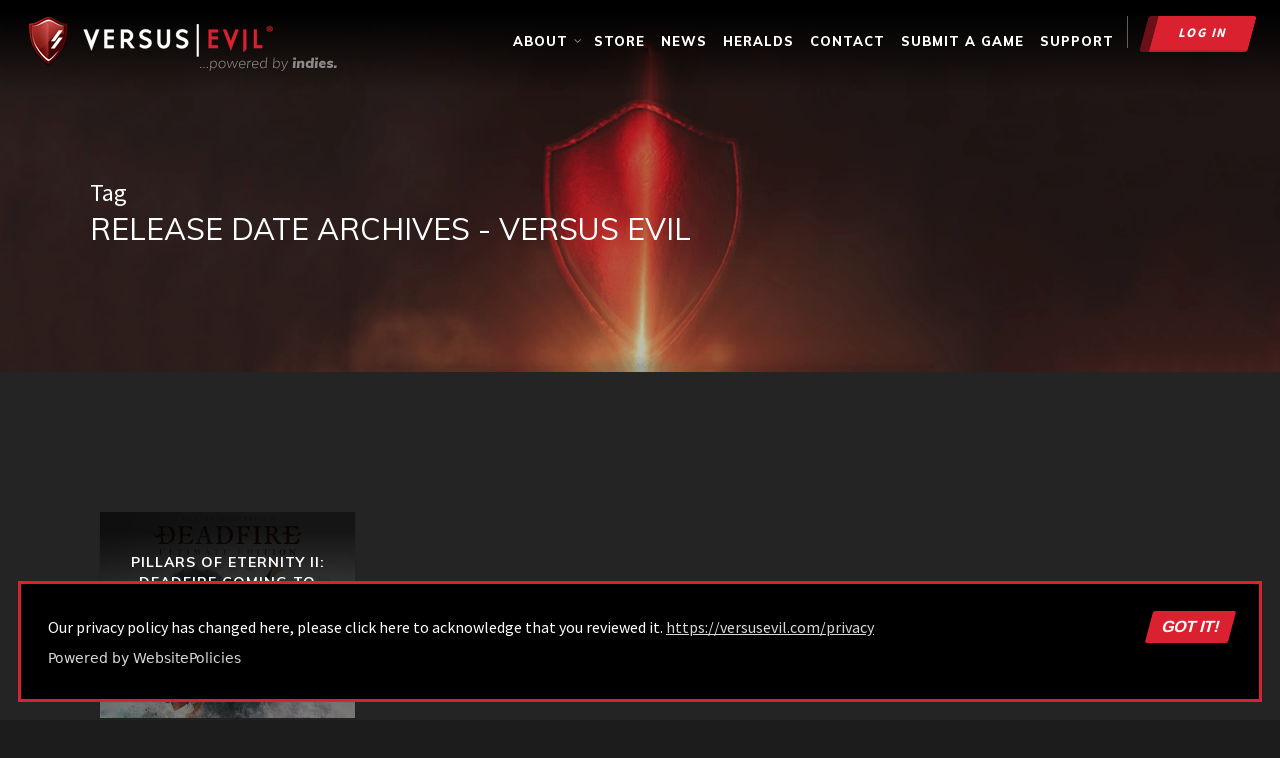

--- FILE ---
content_type: text/css
request_url: https://versusevil.com/wp-content/themes/salient-child/style.css?ver=8.0
body_size: 169725
content:
/*
Theme Name: Versus Evil 2017
Theme URI: http: //versusevil.com/
Description: This is a custom child theme for Salient styled for Versus Evil
Author: Rick Feit
Author URI: http: //myrender.com/
Template: salient
Version: 0.1
*/

/* font-family: Source Sans Pro; font-family: Muli; */
/* VE Pinkish-Red: #d92130 - rgb(217, 33, 48); */

/* GLOBAL STYLING -------------------------------------------- */
html {
  box-sizing: border-box;
}
*, *:before, *:after {
  box-sizing: border-box;
  -webkit-font-smoothing: antialiased !important;
}
html body, .light p,  
.full-width-section > .col.span_12.dark, 
.full-width-content > .col.span_12.dark {
    color: #8e8e8e !important;
}
body, p, body p, body li {
    -webkit-font-smooting: antialiased !important;
    font-weight: 400;
}
body p, body li {
    line-height: 1.55;
}
.wpb_text_column li {
    margin-bottom: 12px;
}

input[type=text], textarea, input[type=email], input[type=password], input[type=tel], input[type=url], input[type=search], input[type=date] {
    color: #fff !important;
    font-family: Source Sans Pro;
}

.container-wrap {
    margin-top: -80px;
}
body:not(.home) .container-wrap > .container.main-content {
    padding-top: 80px;
}

.red-bg-pattern {
    background: transparent url(images/VE-red-bg-pattern.png);
    background-repeat: repeat;
}

.comments-section, 
#author-bio.full-width-section {
    display: none;
    visibility: hidden;
}

#trp-floater-ls {
    bottom: 15%;
    border-radius: 5px !important;
}
#trp-floater-ls.trp-bottom-left {
    left: 1.5%;
}
#trp-floater-ls-current-language a, .trp-color-dark #trp-floater-ls-current-language, #trp-floater-ls-language-list a {
    font-size: 16px;
    font-weight: bold;
    text-transform: uppercase;
}
.trp-color-dark #trp-floater-ls-current-language a, .trp-color-dark #trp-floater-ls-language-list a {
    color: white;
}
#trp-floater-ls.trp-color-dark {
    background: #d92030 !important;
    border-left: 10px solid rgba(0,0,0,0.5);
}
#trp-floater-ls-language-list a:hover {
    background-color: black;
}

/* Comment Section Styling 5/15 */
.comments-section {
    padding: 20px 30px;
    background-color: rgba(0,0,0,0.2);
}

.comments-section form.comment-form .col.span_4 {
    position: relative;
    display: inline-block;
    width: 49%;
}
.comments-section form.comment-form .col.span_4:nth-child(even) {
    margin-right: 0;
}
.comments-section form.comment-form input[type="submit"] {
    font-family: 'Source Sans Pro';
    font-weight: 700;
    font-size: 16px;
    text-transform: uppercase;
    border-left: 10px solid rgba(0,0,0,0.5);
    transform: skewX(-15deg);
    float: right;
    transition: none !important;
    margin-top: 40px;
}
body[data-form-submit="regular"] .comments-section input[type=submit]:hover, 
body[data-form-submit="regular"] .comments-section button[type=submit]:hover {
    opacity: 1;
}
.comments-section form.comment-form input[type="submit"]:hover  {
    background-color: white !important;
    color: #d92130;
}
.comment-list li.comment >div, .comment-list li.pingback >div {
    background-color: rgba(0,0,0,0.35);
}
.comment-list .comment-author {
    color: white;
}
.comment-list .comment-author cite.fn {
    color: #d92130;
}
.comment-list .reply {
    top: 0; right: 0;
}
.comment-list .reply a {
    padding: 6px 12px;
    border: 0;
    box-shadow: none;
    border-radius: 0;
    font-size: 13px;
    transition: none;
}

h2 strong, h2 > strong {
    font-family: Muli;
    font-weight: 900;
    color: #d92130;
}

.row .col.section-title {
    border-bottom: none;
}

.right.img-with-aniamtion-wrap img {
    margin-left: auto;
}

img.img-smaller {
    width: 60%;
}

.hide-desktop {
    display: none;
}
.hide-mobile {
    display: block;
}

/* LINK / BUTTON STYLING -------------------------------------------- */
.content-inner p > a:hover {
    text-decoration: underline;
    color: #fff;
}

.btn {
    position: relative;
    display: inline-block;
    line-height: 1;
    font-family: Muli;
    font-weight: 800;
    letter-spacing: 1px;
    background-color: #d92130;
    color: #000 !important;
    text-transform: uppercase;
    text-align: center;
    cursor: pointer;
    transition: none;
}
.btn:hover {
    background-color: #262626;
    color: #d92130;
}

.text-link {
    font-size: 20px;
    font-weight: 800;
    text-transform: uppercase;
    text-align: center;
    transition: all 0.2s ease-out;
}
.text-link:after {
    content: '\f101';
    font-family: FontAwesome;
    position: relative;
    display: inline-block;
    margin-left: 8px;
    transition: margin 0.2s ease-out;
}
.text-link:hover {
    color: #fff;
}
.text-link:hover::after {
    margin-left: 12px;
}

.nectar-button {
    transition: none;
    transform: skewX(-15deg);
    margin-bottom: 0;
    font-family: Source Sans Pro;
    cursor: pointer;
    top: inherit;
    border-left: 10px solid rgba(0,0,0,0.5);
    letter-spacing: 0 !important;
}
.nectar-button span {
    position: relative;
    margin: 0;
    padding: 0;
    font-weight: bold;
}
.nectar-button.has-icon:hover span {
    transform: translateX(-10px);
}
.nectar-button i {
    width: 16px;
    font-size: 16px;
    line-height: 16px;
    max-height: 16px;
    transform: skewX(15deg);
}
.nectar-button.has-icon:hover i, 
.nectar-button.small.has-icon:hover i {
    transform: translateX(4px) skewX(15deg);
}
body .nectar-button.small {
    font-size: 14px;
}
.nectar-button.medium {
    line-height: 16px;
    padding-top: 15px;
    padding-bottom: 15px;
}
.nectar-button.medium span {
    position: relative;
    display: block;
    font-size: 16px;
    line-height: 16px;
    max-height: 16px;
}
.nectar-button[data-color-override="false"].regular-button:hover {
    background-color: #fff !important;
}
.nectar-button:hover span, 
.nectar-button:hover i {
    color: #d92130;
}

/* HEADER STYLING -------------------------------------------- */
body #header-outer, 
body[data-header-color="dark"] #header-outer {
    background-color: transparent !important;
}
body[data-header-color="dark"] #header-outer:before {
    content: '';
    position: absolute;
    display: block;
    width: 100%; height: 110%;
    top: 0; left: 0;
    background: -moz-linear-gradient(top, rgba(0,0,0,1) 10%, rgba(0,0,0,0) 100%);
    background: -webkit-linear-gradient(top, rgba(0,0,0,1) 10%,rgba(0,0,0,0) 100%);
    background: linear-gradient(to bottom, rgba(0,0,0,1) 10%,rgba(0,0,0,0) 100%);
    filter: progid:DXImageTransform.Microsoft.gradient( startColorstr='#000000', endColorstr='#00000000',GradientType=0 );
}
body[data-header-color="dark"] header#top nav ul li a {
    font-size: 13px;
    text-transform: uppercase;
    color: #fff;
    letter-spacing: 1px;
}
body[data-header-color="dark"] header#top nav ul li ul.sub-menu {
    margin-left: 7px;
    margin-top: -20px;
}
body[data-header-color="dark"] header#top nav ul li ul.sub-menu > li > a {
    font-weight: bold;
    background-color: black;
}
body[data-header-color="dark"] header#top nav ul li ul.sub-menu > li > a:hover {
    background-color: #D92130 !important;
    color: white !important;
}

#header-outer[data-format="default"] #social-in-menu {
    position: absolute;
    display: block;
    top: 40px; right: 6px;
}
#header-outer a#logo:after {
    content: url('images/VE-Logo-Tagline_alpha.png');
    position: absolute;
    display: block;
    top: 70%; left: 70%;
    transition: all 0.25s ease-out;
}
#header-outer.small-nav a#logo:after {
    top: 22%; left: 100%;
}
#header-outer #search-btn {
    display: none;
    visibility: hidden;
}

header#top ul.sf-menu li.sf-with-ul:hover ul.sub-menu, 
header#top ul.sf-menu li.sf-with-ul:hover ul.sub-menu > li.menu-item, 
header#top nav ul.sf-menu ul.sub-menu li:first-child a  {
    display: block !important;
    visibility: visible;
}

/* Mobile Nav Styling (Slide Out) */
#slide-out-widget-area ul.menu a {
    color: #000;
}
#slide-out-widget-area.slide-out-from-right .inner .off-canvas-menu-container li a {
    opacity: 0.5;
}
#slide-out-widget-area .inner .off-canvas-menu-container li a {
    font-size: 24px;
    line-height: 1.2;
    text-transform: uppercase;
    font-weight: 700;
    letter-spacing: 0.5px;
}
#slide-out-widget-area .menuwrapper li.current-menu-item a {
    text-decoration: underline;
}

/* FOOTER STYLING --------------------------------------------------------------------------- */
#footer-outer #footer-widgets {
    max-width: 1500px;
    margin: 0 auto;
}
#footer-outer, 
#nectar_fullscreen_rows >#footer-outer.wpb_row .full-page-inner-wrap {
    background: rgb(26,26,26);
    background: -moz-linear-gradient(top, rgba(26,26,26,1) 0%, rgba(0,0,0,1) 100%);
    background: -webkit-linear-gradient(top, rgba(26,26,26,1) 0%,rgba(0,0,0,1) 100%);
    background: linear-gradient(to bottom, rgba(26,26,26,1) 0%,rgba(0,0,0,1) 100%);
    filter: progid:DXImageTransform.Microsoft.gradient( startColorstr='#1a1a1a', endColorstr='#000000',GradientType=0 );
}
#footer-outer:before {
    content: '';
    position: absolute;
    display: block;
    width: 100%; height: 2px;
    top: 0; left: 0;
    background: -moz-linear-gradient(left, rgba(0,0,0,0) 0%, rgba(217,33,48,1) 50%, rgba(0,0,0,0) 100%);
    background: -webkit-linear-gradient(left, rgba(0,0,0,0) 0%,rgba(217,33,48,1) 50%,rgba(0,0,0,0) 100%);
    background: linear-gradient(to right, rgba(0,0,0,0) 0%,rgba(217,33,48,1) 50%,rgba(0,0,0,0) 100%);
    filter: progid:DXImageTransform.Microsoft.gradient( startColorstr='#00000000', endColorstr='#00000000',GradientType=1 );
}
#footer-outer .row {
    padding: 50px 0 80px;
}

/* Make 4 Cols into 2 Cols Stacked */
.ascend #footer-outer .widget h4 {
    margin-bottom: 0 !important;
}
#footer-outer .col.span_3:nth-child(1) {
    width: 25%;
}
#footer-outer .col.span_3:nth-child(2) {
    width: 73%;
    margin-right: 0;
}
/* HIDE TWITTER / FACEBOOK FEEDS 9/18 */
#footer-outer .col.span_3:nth-child(3), 
#footer-outer .col.span_3:nth-child(4) {
    width: 49%;
    padding-top: 40px;
    display: none;
    visibility: hidden;
}
#footer-outer .col.span_3:nth-child(3) h4, 
#footer-outer .col.span_3:nth-child(4) h4 {
    position: relative;
    display: block;
    text-align: center;
}
#footer-outer .col.span_3:nth-child(3) {
    padding-left: 40px;
}
#footer-outer .col.span_3:nth-child(4) {
    padding-right: 40px;
}
#footer-outer .col.span_3:nth-child(3) .widget, 
#footer-outer .col.span_3:nth-child(4) .widget {
    margin-bottom: 10px;
}

#footer-outer #fb-feed, 
#footer-outer #footer-widgets .kebo_twitter_feed_widget {
    position: relative;
    display: block;
}


/* Footer Logo + Important Links */
.footer-logo {
    position: relative;
    display: block;
    width: 100%; height: auto;
    margin-bottom: 6px;
}
.footer-logo img {
    position: relative;
    display: block;
    max-height: 42px;
    margin: 0 !important;
}
.footer-links {
    font-family: Muli;
    font-weight: 800;
    letter-spacing: 0.5px;
    text-transform: uppercase;
    font-size: 11px;
}
#footer-outer .footer-links a {
    color: rgba(255,255,255,0.35);
    display: block;
}

/* Footer Social Network Links */
.footer-social {
    position: relative;
    display: block;
    width: 100%; height: auto;
    text-align: right;
}
.footer-social ul {
    list-style-type: none;
}
.footer-social ul li {
    position: relative;
    display: inline-block;
    vertical-align: middle;
    margin-right: 10px;
}
#footer-outer #footer-widgets .col .footer-social ul li {
    border-bottom: 0;
}
.footer-social ul li:last-child {
    margin-right: 0;
}
#footer-outer .footer-social ul li a {
    color: #d92130;
    vertical-align: middle;
}
#footer-outer .footer-social ul li a:hover {
    color: #fff !important;
}
#footer-outer .footer-social ul li a i {
    font-size: 28px;
}

/* Footer Form Styling */
#footer-outer .col.span_3:nth-child(2) #text-3 {
    position: relative;
    display: inline-block;
    vertical-align: top;
    width: 62.5%;
}
#footer-outer .col.span_3:nth-child(2) #text-5 {
    position: relative;
    display: inline-block;
    vertical-align: top;
    width: 37.5%;
}
#footer-outer #text-3 a.nectar-button {
    margin-bottom: 10px;
}



/* HOMEPAGE STYLING -------------------------------------------- */
/* Home Banner Rotator */
#home-banner {
    margin-top: -110px !important;
}
#home-banner .container {
    position: absolute;
    display: block;
    width: 100%; height: 100%;
}
#home-banner .swiper-slide .container {
    max-width: 100% !important;
}  

/*-- EMPTY --*/
#home-banner-mobile {
    
}

/* Home Specific Styling for Sortable Game Index */
body.home .portfolio-items {
    overflow: hidden !important;
}
#showTop6 a.nectar-button {
    margin-bottom: 50px;
}

/* Home Recent Blog Posts */
#home-posts {
    padding-top: 50px !important;
    padding-bottom: 50px !important;
    background: -moz-linear-gradient(left, rgba(0,0,0,0.6) 0%, rgba(255,255,255,0) 45%, rgba(255,255,255,0) 55%, rgba(0,0,0,0.6) 100%);
    background: -webkit-linear-gradient(left, rgba(0,0,0,0.6) 0%,rgba(255,255,255,0) 45%,rgba(255,255,255,0) 55%,rgba(0,0,0,0.6) 100%);
    background: linear-gradient(to right, rgba(0,0,0,0.6) 0%,rgba(255,255,255,0) 45%,rgba(255,255,255,0) 55%,rgba(0,0,0,0.6) 100%);
    filter: progid:DXImageTransform.Microsoft.gradient( startColorstr='#000000', endColorstr='#000000',GradientType=1 );
}
#home-posts:before {
    content: '';
    position: absolute;
    display: block;
    width: 100%; height: 26px;
    background: transparent url(images/VE-shield-border-line_alpha.png);
    background-repeat: no-repeat;
    background-position: center center;
    top: -10px; left: 0;
    z-index: 999;
}
.blog-recent img.attachment-portfolio-thumb {
    display: none;
    visibility: hidden;
}
.blog-recent .post-header .meta-author, 
.blog-recent .post-header .meta-category, 
.blog-recent .post-header .meta-comment-count {
    display: none; visibility: hidden;
}
.blog-recent[data-style="default"] .col .post-header h3 {
    margin-bottom: 0;
}
.blog-recent .post-header h3.title, 
.blog-recent .post-header h3.title > a {
    color: #fff !important;
}
.blog-recent .post-header h3.title {
    font-family: Muli;
    text-transform: uppercase;
    font-weight: 900;
}
.blog-recent .col {
    margin-bottom: 0 !important; 
}

/* HOMEPAGE STYLING 2020 NEW LAYOUT -------------------------------------------- */
.home-game, .home-button-shop, .home-multi-button {
    position: relative;   
    display: block;
}

.home-game * {
    backface-visibility: hidden;
    -webkit-backface-visibility: hidden;
}
.home-game {
    padding: 0 !important;
    border: 1px solid rgb(100, 100, 100) !important;
    box-shadow: 5px 5px 15px 5px rgba(0,0,0,0.35), 0px 10px 13px -7px rgba(0,0,0,0.35);
    background-size: 100% auto !important;
    background-position: center 66% !important;
    cursor: pointer;
    transform: scale(1);
    -webkit-transition: transform 0.2s ease-in-out, border 0.5s ease-out, background-size 0.5s ease-out;
    transition: transform 0.2s ease-in-out, border 0.5s ease-out, background-size 0.5s ease-out;
}
.home-game:hover {
    background-size: 110% auto !important;
    transform: scale(1.025) !important;
    border: 2px solid #d92130 !important;
    box-shadow: 1px 1px 10px 2px rgba(0,0,0,0.25), 0px 10px 7px -4px rgba(0,0,0,0.25);
    z-index: 999999;
}
.home-game .vc_column-inner .wpb_wrapper {
    padding: 10px 10px 0 10px;
}
.home-game > .row-bg-wrap:after {
    background: linear-gradient(0deg, rgba(0,0,0,1) 0%, rgba(0,0,0,0.50) 50%, rgba(0,0,0,0) 100%) !important;
    height: 30%;
    top: inherit;
    bottom: 0;
    background-size: contain;
}
.home-game.wpb_column:after {
    position: absolute;
    display: block;
    height: 30%;
    width: 100%;
    bottom: 0;
    background: linear-gradient(0deg, rgba(0,0,0,1) 0%, rgba(0,0,0,0.50) 50%, rgba(0,0,0,0) 100%);
    visibility: visible;
}
.home-game .home-game-info {
    text-align: center;
    margin-bottom: 30%;
}
.home-game .home-game-info .img-with-aniamtion-wrap {
    width: 80%;
    margin: 0 auto;
}

.home-game.home-game-feature .vc_column-inner .wpb_wrapper {
    padding: 0 10px;
}
.home-game.home-game-feature.wpb_column:after {
    height: 35%;
}
.home-game.home-game-feature .home-game-info .img-with-aniamtion-wrap {
    width: 90%;
}
.home-game.home-game-feature > .row-bg-wrap .row-bg {
    background-position: bottom center !important;
    background-size: auto 100%;
    transition: all 0.5s ease-out;
}
.home-game.home-game-feature:hover > .row-bg-wrap .row-bg {
    background-size: auto 105%;
}
.home-game.home-game-feature .home-game-info {
    margin-bottom: 40%;
}

.home-game .game-description {
    position: absolute;
    display: block;
    width: 100%;
    margin-bottom: 0 !important;
    padding-bottom: 10px !important;
    bottom: 0; left: 0;
    transition: all 0.15s ease-out;
}
.home-game .game-description > .wpb_wrapper, 
.home-game .game-description .wpb_text_column > .wpb_wrapper {
    padding: 0 !important;
}
.home-game .game-description .wpb_text_column p {
    color: white !important;
    font-size: 15px;
    text-shadow: 0 0 5px black, 0 0 10px black ;
}

.home-game .platforms {
    position: absolute;
    display: block;
    background-color: rgba(0,0,0,0.95);
    width: 50px; height: 101.25%;
    left: 100%; top: -2px;
    border: 2px solid rgb(100, 100, 100);
    transition: all 0.15s ease-out;
    opacity: 0;
}
.home-game .platforms .col.span_12.left, 
.home-game .platforms .col.span_12.left .vc_col-sm-12, 
.home-game .platforms .col.span_12.left .vc_col-sm-12 .vc_column-inner, 
.home-game .platforms .col.span_12.left .vc_col-sm-12 .vc_column-inner .wpb_wrapper, 
.home-game .platforms .wpb_text_column .wpb_wrapper {
    position: relative;
    display: block;
    width: 100%; height: 100%;
}
.home-game .platforms .col.span_12.left .vc_col-sm-12 .vc_column-inner .wpb_wrapper {
    text-align: center;
    padding-top: 10px !important;
}

.home-game .platforms .platform-icon {
    position: relative;
    display: inline-block;
    vertical-align: middle;
    margin-bottom: 15px;
    width: 20px; height: auto;
}
.home-game .platforms .platform-icon .wpb_wrapper {
    padding: 0;
}
.home-game .platforms .platform-icon img {
    position: relative;
    display: block;
    width: 100%; height: auto;
}
/*-- ^-- Dropshadow filter for alpha images to use w/ platform svgs [CHECK URL OF SVG FILTER BEFORE USE] -->
{
    filter: url(http://thenewcode.com/assets/svg/shadow.svg#drop-shadow);
    -webkit-filter: drop-shadow(1px 1px 1px rgba(0,0,0,0.88));
    filter: drop-shadow(1px 1px 1px rgba(0,0,0,0.88));
    -ms-filter: "progid:DXImageTransform.Microsoft.Shadow(Strength=3, Direction=135, Color='rgba(0,0,0,0.8)')";
    filter: progid:DXImageTransform.Microsoft.Shadow(Strength=3, Direction=135, Color='rgba(0,0,0,0.8)');
}
*/
.home-game:hover .platforms {
    border-color: #d92130;
    opacity: 1;
}


.home-blurb {
    margin-top: 30px !important;
    margin-bottom: 60px !important;
}
.home-blurb .img-with-aniamtion-wrap  {
    margin-bottom: 20px !important;
}
.home-blurb .wpb_text_column p > strong {
    color: white;
}

.home-multi-button {
    padding: 10px !important;
    background-color: rgba(0,0,0,0.4);
    border: 1px solid rgba(255,255,255,0.15);
    cursor: pointer;
    background-size: 70% auto;
    background-position: top left;
    background-repeat: no-repeat;
}
.home-multi-button.one-fourths.vc_col-sm-3 {
    width: 100% !important;
}
.home-multi-button .nectar-fancy-ul {
    margin-bottom: 40px;
    opacity: 0;
}
.home-multi-button:hover .nectar-fancy-ul {
    opacity: 1;
}
.home-multi-button .nectar-fancy-ul ul {
    position: relative;
    display: block;
    width: 45%;
    margin-left: auto !important;
    margin-right: 0; 
}
.home-multi-button .nectar-fancy-ul li {
    color: white;
    font-size: 13px;
    font-weight: bold;
    text-transform: uppercase;
}
.home-multi-button .nectar-fancy-ul li i {
    font-weight: bold;
}
.home-multi-button .nectar-fancy-ul ul li i.icon-default-style[class^="icon-"].icon-salient-thin-line {
    font-size: 20px!important;
    height: 20px!important;
    line-height: 20px !important;
}
.home-multi-button .wpb_text_column {
    position: absolute;
    display: block;
    bottom: 10px; left: 10px;
}
.home-multi-button .wpb_text_column a {
    text-transform: uppercase;
    letter-spacing: 0.5px;
    font-weight: bold;
}

@media only screen and (min-width: 1244px) {

}

/* -- 1000PX AND ABOVE -- */
@media only screen and (min-width: 1000px) {
    .home-game {
        background-size: 100% auto !important;
        background-position: bottom center !important;
    }
    .home-game:hover {
        background-size: 104.5% auto !important;
    }
    .home-game .home-game-info {
        width: 100%;
        margin-bottom: 46%;
    }
    .home-game .home-game-info .img-with-aniamtion-wrap {
        width: 90%;
        margin-left: auto;
        margin-right: auto;
    }

    .home-game.home-game-feature {
        display: block;
        width: 100%;
    }
    .home-game.home-game-feature .home-game-info {
        margin-bottom: 18%;
    }
    .home-game.home-game-feature .home-game-info .img-with-aniamtion-wrap {
        width: 48%;
    }
    .home-game.home-game-feature > .row-bg-wrap .row-bg {
        background-size: 100% auto;
    }
    .home-game.home-game-feature:hover > .row-bg-wrap .row-bg {
        background-size: 105% auto;
    }

/*-- EMPTY --*/
    .home-multi-button {
    }
    .home-multi-button.one-fourths.vc_col-sm-3 {
        width: 23.404255317% !important;
    }
    .home-multi-button .nectar-fancy-ul {
        position: relative;
        width: 90%;
        margin-left: 10%;
    }
    .home-multi-button .nectar-fancy-ul ul {
        width: 70%;
    }
}

/* ABOUT PAGE STYLING -------------------------------------------- */
h2#VE-H2 {
    position: relative;
    font-family: Muli;
    font-weight: 900;
    color: #d92130;
    text-transform: uppercase;
}
h2#VE-H2 > strong {
    font-family: Muli;
    color: #fff;
    font-weight: 400 !important;
}
h2#VE-H2:before {
    content: url('images/VE-logo-dashes_alpha.png');
    position: absolute;
    display: block;
    top: -85%; left: -7%;
}

#about-ve-desktop {
    display: block;
    visibility: visible;
}
#about-ve-mobile {
    display: none;
    visibility: hidden;
}
#about-ve-desktop, 
#about-ve-mobile {
    padding-bottom: 60px !important;
}
#about-ve-desktop img.ve-shield {
    position: absolute;
    display: block !important;
    width: 140%; height: auto !important;
    margin-top: -30% !important;
    margin-left: -15% !important;
    max-width: none !important;
}
#about-ve-mobile .img-with-aniamtion-wrap > .inner {
    padding-bottom: 10%;
}
#about-ve-mobile .img-with-aniamtion-wrap img.ve-shield {
    position: absolute;
    display: block;
    width: 64%;
    top: -20%; left: 18%;
    opacity: 0.5;
}

#ve-affiliates {
    position: relative;
    margin-bottom: 80px;
}
#ve-affiliates h3 {
    color: #fff !important;
}

#about-capabilities h2 {
    position: relative;
    display: block;
    padding-bottom: 40px;
}

#about-capabilities .wpb_row.vc_row-fluid .vc_col-sm-3 .vc_column-inner {
    padding: 30px;
}
#about-capabilities .wpb_row.vc_row-fluid .vc_col-sm-3 .vc_column-inner .wpb_text_column p {
    font-family: Source Sans Pro !important;
    color: #8e8e8e;
    font-weight: 400 !important;
}
#about-capabilities #about-cap-top .vc_col-sm-3:nth-child(1) {
    background-color: rgba(100,100,100, 0.08);
}
#about-capabilities #about-cap-top .vc_col-sm-3:nth-child(2) {
    background-color: rgba(100,100,100, 0.16);
}
#about-capabilities #about-cap-top .vc_col-sm-3:nth-child(3) {
    background-color: rgba(100,100,100, 0.24);
}
#about-capabilities #about-cap-top .vc_col-sm-3:nth-child(4) {
    background-color: rgba(100,100,100, 0.32);
}
#about-capabilities #about-cap-btm .vc_col-sm-3:nth-child(4) {
    background-color: rgba(100,100,100, 0.08);
}
#about-capabilities #about-cap-btm .vc_col-sm-3:nth-child(3) {
    background-color: rgba(100,100,100, 0.16);
}
#about-capabilities #about-cap-btm .vc_col-sm-3:nth-child(2) {
    background-color: rgba(100,100,100, 0.24);
}
#about-capabilities #about-cap-btm .vc_col-sm-3:nth-child(1) {
    background-color: rgba(100,100,100, 0.32);
}
#about-capabilities:before  {
    content: '';
    position: absolute;
    display: block;
    width: 100%; height: 100%;
    top: 0; left: 0;
    background-image: url('images/VE-ShieldGraphic_ALPHA.png');
    background-position: center center;
    background-repeat: no-repeat;
    -webkit-background-size: 14% auto;
    background-size: 14% auto;
    z-index: 99;
}
#about-capabilities #about-cap-top .row-bg-wrap .row-bg:after {
    content: '';
    position: absolute;
    display: block;
    width: 100%; height: 3px;
    left: 0; bottom: 0;
    background-image: url('images/horz-gradient-line_ALPHA.png');
    background-position: center center;
    background-repeat: no-repeat;
    -webkit-background-size: 100% auto;
    background-size: 100% auto;
    z-index: 99;
}
#about-capabilities > .col.span_12:before {
    content: '';
    position: absolute;
    display: block;
    width: 3px; height: 100%;
    left: 50%; top: 0;
    background-image: url('images/vert-gradient-line_ALPHA.png');
    background-position: center center;
    background-repeat: no-repeat;
    -webkit-background-size: 100% auto;
    background-size: 100% auto;
    z-index: 99;
}

#about-emails {
    position: relative;
}
#about-emails:before {
    content: '';
    position: absolute;
    display: block;
    width: 100%; height: 2px;
    top: 0; left: 0;
    background: -moz-linear-gradient(left, rgba(0,0,0,0) 0%, rgba(217,33,48,1) 50%, rgba(0,0,0,0) 100%);
    background: -webkit-linear-gradient(left, rgba(0,0,0,0) 0%,rgba(217,33,48,1) 50%,rgba(0,0,0,0) 100%);
    background: linear-gradient(to right, rgba(0,0,0,0) 0%,rgba(217,33,48,1) 50%,rgba(0,0,0,0) 100%);
    filter: progid:DXImageTransform.Microsoft.gradient( startColorstr='#00000000', endColorstr='#00000000',GradientType=1 );
    z-index: 99;
}
#about-emails a.big-btn {
    position: relative;
    display: block;
    width: 100%; height: auto;
    padding: 120px 0;
    background-color: rgba(20,20,20, 0.75);
    text-align: center;
    cursor: pointer;
    transition: all 0.3s ease-out;
    border-right: 1px solid #d92130;
    box-shadow: inset -5px 0 50px rgba(217, 33, 48, 0.7);
}
#about-emails a.big-btn.alt {
    border-right: 0;
    border-left: 1px solid #d92130;
    box-shadow: inset 5px 0 50px rgba(217, 33, 48, 0.7);
}
#about-emails a.big-btn span, 
#about-emails a.big-btn strong {
    position: relative;
    display: block;
}
#about-emails a.big-btn span {
    color: #d92130;
    font-weight: 400;
    font-size: 18px;
}
#about-emails a.big-btn span:after {
    content: '';
    position: relative;
    display: block;
    width: 30%; height: 1px;
    margin: 6px 0 6px 35%;
    background-color: rgba(255,255,255,0.1);
}
#about-emails a.big-btn strong {
    color: #fff;
    font-weight: 900 !important;
    font-size: 24px;
}
#about-emails a.big-btn:hover {
    background-color: #d92130;
    color: #fff;
}
#about-emails a.big-btn:hover span, 
#about-emails a.big-btn:hover strong {
    color: #fff;
}

/* BLOG STYLING -------------------------------------------- */
/* Blog Index Styling */
#search-row {
    margin-bottom: 0 !important;
}
.search-trigger {
    position: relative;
    display: block;
    width: 100%; height: auto;
    font-size: 0;
}
.search-trigger a {
    position: relative;
    display: block;
    width: 100%; height: auto;
    font-size: 0;
    text-align: center;
    cursor: pointer;
    margin-bottom: 20px;
}
.search-trigger i, 
.search-trigger strong {
    position: relative;
    display: inline-block;
    height: 100%;
    vertical-align: middle;
    line-height: 1;
    font-size: 24px;
    padding: 20px;
}
.search-trigger i {
    background-color: #d92130;
    color: #000;
    width: auto;
    top: inherit;
}
.search-trigger strong {
    background-color: #000;
    color: #d92130;
    text-transform: uppercase;
}
.search-trigger:hover strong {
    background-color: #d92130;
    color: #000;
}

body .masonry.meta_overlaid .masonry-blog-item .post-featured-img:before {
    height: 100%;
    background: -moz-linear-gradient(center top,rgba(0,0,0,0.9) 10%,rgba(0,0,0,0.6) 65%,rgba(0,0,0,0.4) 100%) repeat scroll 0 0 rgba(0,0,0,0);
    background: -webkit-linear-gradient(top,rgba(0,0,0,0.9) 10%,rgba(0,0,0,0.6) 65%,rgba(0,0,0,0.4) 100%);
    transition: none;
}
body .masonry.meta_overlaid .masonry-blog-item:hover .post-featured-img:before {
    background: rgba(217, 33, 48, 0.8);
}
body .masonry.meta_overlaid .masonry-blog-item .article-content-wrap {
    bottom: inherit;
    top: 10%;
}
body #post-area.masonry.meta_overlaid .masonry-blog-item.regular h2.title {
    font-weight: 700;
}
body .masonry.meta_overlaid .masonry-blog-item {
    padding: 10px;
}
body .masonry.meta_overlaid .masonry-blog-item .inner-wrap {
    padding: 0;
}

#post-area.masonry.meta_overlaid article.post .post-meta {
    line-height: 1;
}

body .masonry.meta_overlaid .content-inner >a {
    cursor: pointer;
}

.post.wide_tall .post-featured-img img {
    position: relative !important;
    display: block !important;
    height: 100% !important; width: auto !important;
} 


/* Blog Single Post Styling */
body.single.single-post #page-header-bg {
    top: 0 !important;
}
.single-post.ascend .container-wrap.fullscreen-blog-header, 
body.single-post[data-bg-header="true"].ascend .container-wrap {
    padding-top: 10px !important;
}
body.single.single-post .container-wrap > .container.main-content {
    padding-top: 30px;
}
body.single.single-post .meta-comment-count {
    display: none;
    visibility: hidden;
}
body.single.single-post #page-header-wrap {
    top: -20px;
}
body.single.single-post #page-header-wrap .page-header-bg-image:after {
    content: '';
    position: absolute;
    display: block;
    width: 100%; height: 100%;
    background: rgba(0,0,0,0.6);
}
body.single.single-post #page-header-wrap #single-meta ul li:first-child {
    display: none;
    visibility: hidden;
}
body[data-ext-responsive="true"].single.single-post .container-wrap.no-sidebar {
    background-color: rgba(0,0,0,0.35);
}
body[data-ext-responsive="true"].single.single-post .container-wrap.no-sidebar #post-area {
    max-width: 720px !important;
}
.blog_next_prev_buttons {
    border: none !important;
    background-color: #000;
}
.blog_next_prev_buttons .col {
    border: none !important;
}
.blog_next_prev_buttons > img {
    display: none; visibility: hidden;
}
.blog_next_prev_buttons span, 
.blog_next_prev_buttons span > i {
    font-style: normal;
}
.blog_next_prev_buttons span {
    color: #d92130;
    text-transform: uppercase;
}
body.single.single-post .blog_next_prev_buttons h3 {
    color: #fff !important;
}
.blog_next_prev_buttons span.full-link a:after {
    content: '\f178';
    font-family: FontAwesome;
    font-size: 60px;
    line-height: 1;
    color: #d92130;
    position: absolute;
    display: block;
    top: 40%; right: 50px;
    text-indent: 0;
}
.blog_next_prev_buttons:hover {
    background-color: #d92130;
}
.blog_next_prev_buttons:hover span, 
.blog_next_prev_buttons:hover span.full-link a:after {
    color: #000;
}



/* SEARCH OVERLAY + RESULTS STYLING [Blog Index] -------------------------------------------- */
body.ascend.page-template-default #search-outer {
    background-color: rgba(0,0,0,0.88) !important;
    color: #d92130 !important;
}
body.ascend.page-template-default #search-outer #search #close a {
    right: inherit !important;
    top: inherit !important;
    transform: none !important;
    transition: none !important;
}
body.ascend.page-template-default #search-outer #search #close a span {
    color: #fff !important;
    font-size: 32px !important;
    line-height: 1 !important;
}
body.ascend.page-template-default #search-outer #search #close a:hover span {
    color: #d92130 !important;
}
body.ascend.page-template-default #search-outer #search input[type="text"] {
    color: #d92130 !important;
}
body.ascend.page-template-default #search-outer  #search input[type=text] {
    font-family: Muli !important;
    font-weight: 900 !important;
    font-size: 40px !important;
    letter-spacing: -1px !important;
}
body.ascend.page-template-default #search-outer #search .span_12 span {
    font-family: Source Sans Pro !important;
    color: #fff !important;
}

body.search.search-results .main-content .col.span_9 {
    width: 100% !important;
}
body.search.search-results .row .col.section-title {
    border-bottom: 1px solid rgba(217, 33, 48, 0.5);
}
body.search.search-results .row .col.section-title h1 {
    color: #fff;
    font-weight: 400;
    font-family: Muli !important;
    text-transform: uppercase !important;
    letter-spacing: 1px !important;
}
body.search.search-results .row .col.section-title span {
    color: #d92130;
    font-family: Muli;
    font-size: 28px;
    font-weight: 900;
    text-transform: uppercase;
}
body.search-results #search-results .result .inner-wrap {
    background-color: rgba(0,0,0,.2);
}
body.search-results #search-results .result h2.title a {
    color: #fff !important;
    font-weight: 900;
}
body.search-results #search-results .result h2.title span {
    color: #d92130 !important;
}


/* IMAGE ROTATOR STYLING [Currently Only on Homepage] -------------------------------------------- */
/* Nectar Slider Controls */
.nectar-slider-wrap[data-button-styling="btn_with_preview"] .swiper-container .slider-prev i, 
.nectar-slider-wrap[data-button-styling="btn_with_preview"] .swiper-container .slider-next i {
    border-radius: 0 !important;
    border: 0 !important;
    line-height: 1 !important;
    height: auto !important;
    font-size: 150px !important;
    opacity: 0.5;
    -webkit-transform: scaleX(0.5);
    -ms-transform: scaleX(0.5);
    -o-transform: scaleX(0.5);
    transform: scaleX(0.5);
}
.nectar-slider-wrap[data-button-styling="btn_with_preview"] .swiper-container .slider-prev i:hover, 
.nectar-slider-wrap[data-button-styling="btn_with_preview"] .swiper-container .slider-next i:hover {
    opacity: 1;
}
.nectar-slider-wrap[data-button-styling="btn_with_preview"] .swiper-container:before, 
.nectar-slider-wrap[data-button-styling="btn_with_preview"] .swiper-container:after {
    content: '';
    position: absolute;
    display: block;
    width: 12%; height: 100%;
    top: 0;
    z-index: 99;
}
.nectar-slider-wrap[data-button-styling="btn_with_preview"] .swiper-container:before {
    background: -moz-linear-gradient(left, rgba(0,0,0,0.5) 0%, rgba(0,0,0,0) 100%);
    background: -webkit-linear-gradient(left, rgba(0,0,0,0.5) 0%,rgba(0,0,0,0) 100%);
    background: linear-gradient(to right, rgba(0,0,0,0.5) 0%,rgba(0,0,0,0) 100%);
    filter: progid:DXImageTransform.Microsoft.gradient( startColorstr='#000000', endColorstr='#00000000',GradientType=1 );
    left: 0;
}
.nectar-slider-wrap[data-button-styling="btn_with_preview"] .swiper-container:after {
    background: -moz-linear-gradient(left, rgba(0,0,0,0) 0%, rgba(0,0,0,0.5) 100%);
    background: -webkit-linear-gradient(left, rgba(0,0,0,0) 0%,rgba(0,0,0,0.5) 100%);
    background: linear-gradient(to right, rgba(0,0,0,0) 0%,rgba(0,0,0,0.5) 100%);
    filter: progid:DXImageTransform.Microsoft.gradient( startColorstr='#00000000', endColorstr='#000000',GradientType=1 );
    right: 0;
}

.nectar-slider-loading {
    background: #000 !important;
}

.slider-pagination {
    padding-right: 60px;
    text-align: right !important;
    z-index: 100 !important;
}

.swiper-container[data-bullet_style="scale"] .slider-pagination .swiper-pagination-switch {
    width: 22px !important;
    -webkit-transform: skewX(-25deg);
    -ms-transform: skewX(-25deg);
    -o-transform: skewX(-25deg);
    transform: skewX(-25deg);
}
.slider-pagination .swiper-pagination-switch, 
.swiper-container[data-bullet_style="scale"] .slider-pagination .swiper-pagination-switch i {
    border-radius: 0 !important;
}
.swiper-container[data-bullet_style="scale"] .slider-pagination .swiper-pagination-switch i {
    height: 25px !important;
    width: 12px !important;
    -webkit-transform: scale(1);
    -ms-transform: scale(1);
    -o-transform: scale(1);
    transform: scale(1);
    -webkit-box-shadow: 0 0 0 #fff !important;
    box-shadow: 0 0 0 #fff !important;
    background-color: #fff !important;
    opacity: 0.5;
}
.swiper-container[data-bullet_style="scale"] .slider-pagination .swiper-pagination-switch:hover i {
    -webkit-transform: scale(1.15) !important;
    -ms-transform: scale(1.15) !important;
    -o-transform: scale(1.15) !important;
    transform: scale(1.15) !important;
    opacity: 0.88;
}
.swiper-container[data-bullet_style="scale"] .slider-pagination .swiper-active-switch i {
    -webkit-transform: scale(1.3) !important;
    -ms-transform: scale(1.3) !important;
    -o-transform: scale(1.3) !important;
    transform: scale(1.3) !important;
    background-color: #d92130 !important;
    -webkit-box-shadow: 0 0 10px #d92130, 0 0 25px #d92130 !important;
    box-shadow: 0 0 10px #d92130, 0 0 25px #d92130 !important;
    opacity: 1;
}


/* PORTFOLIO (Sortable Games Index) STYLING -------------------------------------------- */
/* Portfolio (Sortable Games Index) - Med to Lrg Res. Sortable Icon List */
body:not(.home) .portfolio-filters-inline.nder-page-header.first-section.non-fw {
    padding-top: 0 !important;
}
.portfolio-filters-inline {
    position: relative;
    display: block;
    width: 97%;
    margin: 0 auto !important;
}
.portfolio-filters-inline .container ul {
    position: relative;
    display: block;
    font-size: 0;
}
.portfolio-filters-inline .container ul li {
    position: relative;
    display: inline-block;
    width: 9.7%;
    margin-right: 0.3%;
    font-size: 16px;
    vertical-align: top;
}
.portfolio-filters-inline .container ul li:last-child {
    margin-right: 0;
}
.portfolio-filters-inline .container ul a {
    position: relative;
    display: block;
    width: 100%; height: 66px;
    line-height: 66;
    padding: 0 !important;
    margin: 0 !important;
    background-color: rgba(0,0,0,0.6);
    white-space: nowrap;
    text-align: center;
    -webkit-box-sizing: border-box;
    -moz-box-sizing: border-box;
    box-sizing: border-box;
    cursor: pointer;
    opacity: 0.6;
    transition: all 0.2s ease-out;
}
.portfolio-filters-inline .container ul a img.filter-link-img {
    position: absolute;
    left: 50%; top: 50%;
    transform: translate(-50%, -50%);
}
.portfolio-filters-inline .container ul a:hover {
    background-color: rgba(217, 33, 48, 1);
    opacity: 1;
    transform: scale(1.025);
}
.portfolio-filters-inline .container ul a[data-filter="*"] {
    font-size: 20px;
    font-family: Muli;
    color: #fff !important;
    text-transform: uppercase;
    padding-top: 26px !important;
}
.portfolio-filters-inline.full-width-section .container ul li a.active {
    color: #fff !important;
    background-color: rgba(217, 33, 48, 1);
    transform: scale(1.05);
    opacity: 1;
}

/* Portfolio (Sortable Games Index) DESKTOP */
body .portfolio-items {
    -webkit-perspective: inherit !important;
    -moz-perspective: inherit !important;
    -ms-perspective: inherit !important;
    perspective: inherit !important;
    -webkit-perspective-origin: inherit !important;
    -moz-perspective-origin: inherit !important;
    -ms-perspective-origin: inherit !important;
    perspective-origin: inherit !important;
}
.portfolio-games-desktop {
    display: block;
    visibility: visible;
}
.portfolio-games-desktop .portfolio-items .work-meta h4 {
    line-height: 1 !important;
    margin-bottom: 3px;
}
.portfolio-games-desktop .portfolio-items .work-meta p {
    color: #fff !important;
    line-height: 1.2 !important;
}
.portfolio-games-desktop .portfolio-items .parallaxImg-layers > div:first-child .bg-img:after {
    background-color: rgba(0,0,0,0.6) !important;
}

/* Portfolio (Sortable Games Index) MOBILE */
.portfolio-games-mobile {
    display: none;
    visibility: hidden;
    padding-top: 60px !important;
}
.portfolio-games-mobile .portfolio-items .work-item {
    margin-bottom: 10px;
}
.portfolio-games-mobile .portfolio-items .work-meta {
    position: relative;
    display: block;
    float: none;
    width: 100%;
    text-align: center;
}
.portfolio-games-mobile .portfolio-items .work-meta h4 {
    color: #fff !important;
}
.portfolio-games-mobile .portfolio-items .work-meta p {
    font-style: italic;
    font-size: 12px;
}
.portfolio-games-mobile .portfolio-items .nectar-love-wrap {
    display: none;
    visibility: hidden;
}

/* Portfolio - Individual Game Page */
#full_width_portfolio .project-title {
    opacity: 0;
    visibility: hidden;
}
body.single-portfolio #page-header-bg {
    top: 0 !important;
}
body.single-portfolio #page-header-wrap {
    margin-top: -80px !important;
}
body.single-portfolio .container-wrap > .container.main-content {
    padding-top: 0px;
}

/* Individual Game Page Header */
body.single-portfolio #post-area #portfolio-extra {
    position: relative;
}
body.single-portfolio #post-area #portfolio-extra #game-header {
    position: absolute;
    display: block;
    width: 100%; height: auto;
    bottom: 100%; left: 0;
    padding-bottom: 20px !important;
    margin-bottom: 0 !important;
}
body.single-portfolio #post-area #portfolio-extra #game-header:before {
    content: '';
    position: absolute;
    display: block;
    width: 150%;
    height: 120%;
    bottom: 0; left: 0;
    background: -moz-linear-gradient(top, rgba(0,0,0,0) 0%, rgba(0,0,0,1) 95%);
    background: -webkit-linear-gradient(top, rgba(0,0,0,0) 0%,rgba(0,0,0,1) 95%);
    background: linear-gradient(to bottom, rgba(0,0,0,0) 0%,rgba(0,0,0,1) 95%);
    filter: progid:DXImageTransform.Microsoft.gradient( startColorstr='#00000000', endColorstr='#000000',GradientType=0 );
    border-bottom: 1px solid #d92130;
}
body.single-portfolio #post-area #portfolio-extra #game-header h2 {
    color: #fff;
}
body.single-portfolio #post-area #portfolio-extra #game-header h4 {
    position: relative;
    color: #d92130;
}
body.single-portfolio #post-area #portfolio-extra #game-header p {
    position: relative;
    display: block;
}
body.single-portfolio #post-area #portfolio-extra #game-header p > a {
    text-transform: uppercase;
    font-size: 14px;
    color: gold;
    transition: none;
}
body.single-portfolio #post-area #portfolio-extra #game-header p > a:hover {
    color: #fff;
    text-decoration: underline;
}
body.single-portfolio #post-area #portfolio-extra #game-header img.game-rating-img {
    position: relative;
    display: block;
    width: 100%;
    margin-bottom: 8px !important;
}

/* Individual Game Page Specs [Dev, Platforms, Languages] */
body.single-portfolio #post-area #portfolio-extra #game-specs {
    position: relative;
    padding-bottom: 40px !important;
}
body.single-portfolio #post-area #portfolio-extra #game-specs .flip-box-front .inner, 
body.single-portfolio #post-area #portfolio-extra #game-specs .flip-box-back .inner {
    font-size: 13px;
}
body.single-portfolio #post-area #portfolio-extra #game-specs h5 {
    position: relative;
    text-transform: uppercase;
    color: #d92130;
    line-height: 1.5;
    font-size: 13px;
}
body.single-portfolio #post-area #portfolio-extra #game-specs h5 > strong {
    color: #fff;
}
body.single-portfolio #post-area #portfolio-extra #game-specs .vc_col-sm-4 {
    padding: 0;
}

/* Flip Box [Salient Widget we are using for the Dropdown Functionality] */
.nectar-flip-box {
    position: relative;
    display: block;
}
.nectar-flip-box .flip-box-front, 
.nectar-flip-box .flip-box-back {
    min-height: 60px !important;
    text-align: center;
    transition: transform 0.1s ease-out;
}
.nectar-flip-box .flip-box-front {
    z-index: 1;
    background-color: #1a1a1a !important;
}
.nectar-flip-box .flip-box-back {
    height: 60px !important;
    overflow: hidden;
    z-index: -1;
}
.nectar-flip-box .flip-box-back:before {
    content: '';
    position: absolute;
    display: block;
    width: 90%; height: 1px;
    top: 0; left: 5%;
    background-color: rgba(255,255,255,0.05);
}
.nectar-flip-box:hover .flip-box-front, 
.nectar-flip-box:hover .flip-box-back {
    transition: transform 0.1s ease-out;
}
.nectar-flip-box:hover .flip-box-back {
    height: auto !important;
}
.nectar-flip-box .flip-box-back .inner, 
.nectar-flip-box .flip-box-front .inner {
    padding: 20px;
}
.nectar-flip-box .flip-box-front .inner {
    color: #fff;
    font-family: Source Sans Pro;
    font-weight: bold;
    text-transform: uppercase;
    padding-top: 20px;
}
.nectar-flip-box .flip-box-back .inner {
    position: relative;
    display: block;
    left: inherit;
}
#game-specs .nectar-flip-box .flip-box-front i {
    position: relative;
    display: inline-block;
    float: right;
    margin-bottom: 0;
    max-width: none;
}
body:not(.using-mobile-browser) .nectar-flip-box[data-flip-direction="vertical-to-top"]:hover .flip-box-front, .nectar-flip-box[data-flip-direction="vertical-to-bottom"] .flip-box-back {
    transform: none;
}
.nectar-flip-box[data-flip-direction="vertical-to-top"] .flip-box-back, body:not(.using-mobile-browser) .nectar-flip-box[data-flip-direction="vertical-to-bottom"]:hover .flip-box-front {
    transform: none;
}
.nectar-flip-box[data-flip-direction="vertical-to-top"] .flip-box-back .inner, 
.nectar-flip-box[data-flip-direction="vertical-to-top"] .flip-box-front .inner, 
.nectar-flip-box[data-flip-direction="vertical-to-bottom"] .flip-box-back .inner, 
.nectar-flip-box[data-flip-direction="vertical-to-bottom"] .flip-box-front .inner {
    transform: none;
}

.nectar-flip-box[data-flip-direction="vertical-to-top"] .flip-box-back {
    transform: translateY(0);
}
.nectar-flip-box[data-flip-direction="vertical-to-top"]:hover .flip-box-back, 
body:not(.using-mobile-browser) .nectar-flip-box[data-flip-direction="vertical-to-top"]:hover .flip-box-back {
    transform: translateY(60px);
    height: auto !important;
}

/* Individual Game Page Content [Description, Buy Now Links, Coming Soon, etc.] */
body.single-portfolio #post-area #portfolio-extra .iframe-embed {
    margin-bottom: 0;
}
body.single-portfolio #post-area #portfolio-extra .game-content, 
body.single-portfolio #post-area #portfolio-extra .game-extra {
    position: relative;
}
body.single-portfolio #post-area #portfolio-extra .game-content h2, 
body.single-portfolio #post-area #portfolio-extra .game-content h4 {
    line-height: 1.2;
}
body.single-portfolio #post-area #portfolio-extra .game-content h4 {
    position: relative;
    display: block;
    color: #d92130;
    margin-bottom: 2px;
}
body.single-portfolio #post-area #portfolio-extra .divider-border {
    position: relative;
    background-color: rgb(217, 33, 48);
    margin-top: 0 !important;
    margin-bottom: 20px !important;
}
body.single-portfolio #post-area #portfolio-extra .game-content .divider-border:before {
    content: '';
    position: absolute;
    display: none;
    width: 100%; height: 80px;
    bottom: 0; left: 0;
    background: -moz-linear-gradient(top, rgba(0,0,0,0) 0%, rgba(0,0,0,0.25) 100%);
    background: -webkit-linear-gradient(top, rgba(0,0,0,0) 0%,rgba(0,0,0,0.25) 100%);
    background: linear-gradient(to bottom, rgba(0,0,0,0) 0%,rgba(0,0,0,0.25) 100%);
    filter: progid:DXImageTransform.Microsoft.gradient( startColorstr='#00000000', endColorstr='#000000',GradientType=0 );
    z-index: -1;
}
body.single-portfolio #post-area #portfolio-extra .game-content p {
    color: #8e8e8e;
    padding-bottom: 27px;
    font-weight: 400;
}
body.single-portfolio #post-area #portfolio-extra .game-content ul li {
    margin-bottom: 20px;
    color: #8e8e8e;
}
body.single-portfolio #post-area #portfolio-extra .game-content p > strong, 
body.single-portfolio #post-area #portfolio-extra .game-content p > b, 
body.single-portfolio #post-area #portfolio-extra .game-content ul li > strong, 
body.single-portfolio #post-area #portfolio-extra .game-content ul li > b {
    color: white;
}
body.single-portfolio #post-area #portfolio-extra .game-content .nectar-button {
    margin-right: 20px;
    margin-bottom: 20px;
}
body.single-portfolio #post-area #portfolio-extra .img-with-aniamtion-wrap a[rel="prettyPhoto"] {
    position: relative;
    display: block;
    margin-top: 10px;
}
body.single-portfolio #post-area #portfolio-extra .img-with-aniamtion-wrap a[rel="prettyPhoto"]:after {
    content: 'View Larger';
    position: relative;
    display: block;
    margin-top: 4px;
    margin-bottom: 20px;
    font-size: 12px;
    font-weight: 400;
    text-transform: uppercase;
    text-align: center;
    cursor: pointer;
}
body.single-portfolio #post-area #portfolio-extra .img-with-aniamtion-wrap a[rel="prettyPhoto"]:hover::after {
    text-decoration: underline;
    color: white;
}
.coming-soon {
    position: relative;
    display: inline-block;
    width: auto; height: auto;
    padding: 15px 20px;
    margin: 0 20px 0 0;
    background-color: rgba(0,0,0,0.25);
    color: #fff;
    font-weight: bold;
    text-transform: uppercase;
    transform: skewX(-15deg);
    z-index: 1;
    border-left: 10px solid #d92130;
    cursor: not-allowed;
}

body.single-portfolio .bottom_controls {
    margin-top: 0 !important;
	display: none;
	visibility: hidden;
}
#portfolio-nav a span {
    display: none; visibility: hidden;
}
#portfolio-nav #prev-link a:after, 
#portfolio-nav #next-link a:before {
    content: '';
    position: relative;
    font-size: 16px;
    color: #fff;
}
#portfolio-nav #prev-link a:after {
    content: 'Previous Game';
}
#portfolio-nav #next-link a:before {
    content: 'Next Game';
}


/* Individual Game Page Game Screenshots */
body.single-portfolio .portfolio-items .work-info {
    padding: 0;
}
body.single-portfolio .portfolio-items .col .work-info .vert-center {
    width: 100%;
}
body.single-portfolio .portfolio-items .col .work-item .work-info a.default-link {
    background-color: transparent;
    text-transform: uppercase;
    font-weight: bold;
}
body.single-portfolio #post-area #portfolio-extra .nectar-flickity:not(.masonry) .flickity-viewport {
    margin: 0 0 60px;
}
body.single-portfolio #post-area #portfolio-extra .flickity-page-dots {
    bottom: -40px;
}
body.single-portfolio #post-area #portfolio-extra .flickity-page-dots .dot:before {
    background-color: #8e8e8e;
    height: 8px;
    transform: skewX(-25deg);
    -webkit-box-shadow: 0 0 0 #fff !important;
    box-shadow: 0 0 0 #fff !important;
}
body.single-portfolio #post-area #portfolio-extra .flickity-page-dots .dot.is-selected:before {
    background-color: #d92130;
    -webkit-box-shadow: 0 0 10px #d92130, 0 0 25px #d92130 !important;
    box-shadow: 0 0 10px #d92130, 0 0 25px #d92130 !important;
}

/* Individual Game Page Xsolla Buttons */
.hide-row {
    position: relative;
    display: none;
    visibility: hidden;
}
.steam-row {
    position: relative;
    display: none;
    visibility: hidden;
}
.xsolla-row {
    position: relative;
    display: block;
}
.xsolla-button {
    position: relative;
    display: block;
    padding-bottom: 10px;
    margin-bottom: 10px !important;
    border-bottom: 1px solid rgba(255,255,255,0.1);
}
.xsolla-button:last-child {
    border-bottom: 0;
}
.xsolla-button .xpay2Play-widget {
    border-radius: 0;
}
.xsolla-button .xpay2Play-widget__dark, 
.xsolla-button .xpay2Play-widget-button-block__dark {
    background-color: transparent;
}
.xsolla-button .xpay2Play-widget, 
.xsolla-button .xpay2Play-widget button {
    font-family: Source Sans Pro;
    text-transform: uppercase;
    font-weight: bold;
    color: #fff;
}
.xsolla-button .xpay2Play-widget.xpay2Play-widget__tiny {
    width: 100%;
    height: auto;
}
.xsolla-button .xpay2Play-widget-gradient-block__dark {
    display: none;
    visibility: hidden;
    background-image: none;
}
.xsolla-button .xpay2Play-widget-button-block {
    position: relative;
    display: block;
    top: inherit; left: inherit;
    width: 100%; height: auto;
    right: inherit; bottom: inherit;
    padding: 0;
}
.xsolla-button .xpay2Play-widget.xpay2Play-widget__tiny .xpay2Play-widget-payment-button {
    position: relative;
    display: inline-block;
    float: right;
    margin-right: 10px;
    vertical-align: middle;
    width: auto;
    height: auto;
    padding: 10px 20px;
    background-color: #d92130;
    border-left: 10px solid rgba(0,0,0,0.5);
}
body .bs3-button .xpay2Play-widget.xpay2Play-widget__tiny .xpay2Play-widget-payment-button {
    font-family: Source Sans Pro !important;
    font-weight: 700;
    text-transform: uppercase;
    border-radius: 0 !important;
    border-left: 10px solid rgba(0,0,0,0.5);
    width: 90%;
    margin-left: auto;
    margin-right: auto;
    margin-bottom: 8px;
    transform: skewX(-10deg);
}
body .bs3-button .xpay2Play-widget.xpay2Play-widget__tiny .xpay2Play-widget-payment-button__red:hover {
    background-color: #fff;
    color: #d92130;
}
.xsolla-button .xpay2Play-widget.xpay2Play-widget__tiny .xpay2Play-widget-payment-button-amount {
    position: relative;
    display: block;
    top: inherit; left: inherit;
    transform: none;
}
.xsolla-button .xpay2Play-widget.xpay2Play-widget__tiny .xpay2Play-widget-payment-button-amount>span {
    position: relative;
    display: block;
    font-size: 0;
}
.xsolla-button .xpay2Play-widget .formatted-currency {
    position: relative;
    display: block;
    font-size: 16px;
}
.xsolla-button .xpay2Play-widget.xpay2Play-widget__tiny .xpay2Play-widget-game-logo {
    display: none;
    visibility: hidden;
    background-image: none !important;
}
.xsolla-button .xpay2Play-widget.xpay2Play-widget__tiny .xpay2Play-widget-game-name {
    position: relative;
    display: inline-block;
    vertical-align: middle;
    line-height: 1;
    display: inline-block;
    margin: 0 20px 0 0;
    z-index: 0;
}
.xsolla-button .xpay2Play-widget.xpay2Play-widget__tiny .xpay2Play-widget-payment-button__red:hover {
    background-color: #fff;
    color: #d92130;
}

/* Mobile App Buttons [Goole Play / App Store] */
.mobile-app-row {
    position: relative;
    text-align: center;
}
.mobile-app-row .vc_separator {
    margin-bottom: 30px !important;
}
.mobile-app-row .img-with-aniamtion-wrap {
    position: relative;
    display: block;
    margin: 0 auto 30px !important;
    width: 50%;
    transform: scale(1);
    transition: all 0.1s ease-out;
    box-shadow: 0;
    cursor: pointer;
}
.mobile-app-row .img-with-aniamtion-wrap:hover {
    transform: scale(1.1);
    box-shadow: 0 10px 50px rgba(0,0,0,0.5);
}

/* PARTNERS PAGE STYLING -------------------------------------------- */
.partner-row {
    padding: 0 !important;
}
.partner-row .partner-box {
    padding-bottom: 8% !important;
    padding-top: 8% !important;
}
.partner-row .partner-box h4 {
    color: #fff !important;
    line-height: 1;
}
.partner-row .partner-box .col.span_12 p {
    line-height: 1.5 !important;
}
.partner-row .partner-box .img-with-aniamtion-wrap {
    padding-right: 20px;
}
.partner-row .partner-box .img-with-aniamtion-wrap img {
    position: relative;
    display: block;
    width: 100%; height: auto;
}

.partner-row .vc_col-sm-6:first-child .partner-box {
    padding-left: 10% !important;
    padding-right: 6% !important;
}
.partner-row .vc_col-sm-6:last-child .partner-box {
    padding-left: 5% !important;
    padding-right: 10% !important;
}

.partner-row:nth-child(odd) .vc_col-sm-6:first-child {
    background-color: #202020;
}
.partner-row:nth-child(odd) .vc_col-sm-6:last-child {
    background-color: #1d1d1d;
}
.partner-row:nth-child(even) .vc_col-sm-6:first-child {
    background-color: #1d1d1d;
}
.partner-row:nth-child(even) .vc_col-sm-6:last-child {
    background-color: #202020;
}

#charity-partners {
    padding-top: 40px !important;
}
#charity-partners .section-title {
    border-bottom: 0 !important;
    padding-bottom: 0 !important;
}
#charity-partners .section-title h2 {
    color: #fff !important;
    font-size: 34px;
    letter-spacing: 0;
}
#charity-partners .section-title p {
    font-family: Muli;
    font-weight: 800;
    font-size: 18px;
    color: rgba(255,255,255,0.25);
    text-transform: uppercase;
}
#charity-partners .charity-partner {
    position: relative;
    padding: 0 20px;
}
#charity-partners .charity-partner .img-with-aniamtion-wrap {
    position: relative;
    display: block;
    width: 80%; height: auto;
    margin: 0 auto;
}
#charity-partners .charity-partner h4 {
    color: #fff;
    font-size: 16px;
    line-height: 1.2;
    margin-bottom: 8px;
    font-weight: 700;
}
#charity-partners .owl-carousel .owl-stage {
    padding: 0;
}


/* PAGE HEADER STYLING -------------------------------------------- */
#page-header-bg h1 {
    font-size: 30px;
    font-weight: 400 !important;
    text-transform: uppercase;
}



/* Contact Page Styling -------------------------------------------------- */
.contact-links {
    padding-left: 12%;
}
.contact-links p {
    padding-bottom: 12px;
}
.contact-links a {
    text-transform: uppercase;
    font-weight: 300;
    font-size: 15px;
    letter-spacing: 1px;
    cursor: pointer;
}
.contact-links a:before {
    color: #d92130;
    position: relative;
    display: inline-block;
    content: '\f101';
    font-family: FontAwesome;
    font-size: 16px;
    margin-right: 10px;
    transition: transform 0.2s ease-out;
    transform: translateX(0);
}
.contact-links a:after {
    content: '';
    position: relative;
    display: block;
    width: 100%; height: 1px;
    margin-top: 10px;
    background-color: rgba(255,255,255,0.1);
}
.contact-links a:hover {
    color: #fff;
}
.contact-links a:hover::before {
    transform: translateX(6px);
}
.contact-links h4 {
    font-size: 16px;
}
.contact-links h4:after {
    content: ':';
    position: relative;
    display: inline-block;
    color: rgba(255,255,255,0.3);
    font-size: 24px;
    font-weight: 400 !important;
    margin-left: 5px;
}
.contact-links h4:nth-child(5n):after {
    display: none;
    visibility: hidden;
}

/* Contact Page Mailchimp Form */
#contact-mc-form #mc_embed_signup {
    background-color: rgba(0,0,0,0.2);
    padding: 60px 12% 100px 30px;
}
#contact-mc-form #mc_embed_signup h2 {
    font-size: 20px;
}
#contact-mc-form #mc_embed_signup .mc-field-group.half {
    position: relative;
    display: inline-block;
    width: 49%;
    margin-right: 1.25%;
    vertical-align: top;
}
#contact-mc-form #mc_embed_signup .mc-field-group.half ~ .mc-field-group.half {
    margin-right: 0;
}
#contact-mc-form #mc_embed_signup .mc-field-group.input-group input {
    margin-right: 7px;
}
#contact-mc-form #mc_embed_signup #mc-embedded-subscribe-form div.mce_inline_error {
    margin: 4px 0 0 0;
    color: #000;
    font-size: 12px;
    background-color: #d92130;
    font-family: Muli;
    font-weight: bold;
    font-style: italic;
    text-transform: uppercase;
    border-radius: 0;
    z-index: 99;
}
#contact-mc-form #mc_embed_signup .button {
    height: auto;
    color: #fff;
    border-left: 10px solid rgba(0,0,0,0.5);
    transform: skewX(-10deg);
    margin-top: 30px;
    transition: none;
}
#contact-mc-form #mc_embed_signup .button:hover {
    background-color: #fff !important;
    color: #d92130;
    opacity: 1 !important;
}
body #contact-mc-form #mc_embed_signup .mc-field-group.input-group strong {
    text-align: left;
    font-size: 16px;
}
body #contact-mc-form #mc_embed_signup .mc-field-group.input-group ul {
    transform: translateX(0);
}
body #contact-mc-form #mc_embed_signup .mc-field-group.input-group label {
    font-size: 16px;
}
body #contact-mc-form #mc_embed_signup div.clear {
    text-align: right;
}

/* Salient Form Styling */ 
body[data-form-style="minimal"] #contact-mc-form .minimal-form-input.has-text input {
    padding-top: 20px !important;
    padding-bottom: 8px !important;
    color: #fff !important;
    font-style: italic;
}
body[data-form-style="minimal"] #contact-mc-form .minimal-form-input {
    padding-top: 20px;
}
body[data-form-style="minimal"] #contact-mc-form .minimal-form-input label span.text {
    text-transform: uppercase;
}
body[data-form-style="minimal"] #contact-mc-form .minimal-form-input label span.text .text-inner {
    color: #fff !important;
}
body[data-form-style="minimal"] #contact-mc-form .minimal-form-input label:before {
    border-color: #d92130 !important;
}
body[data-form-style="minimal"] #contact-mc-form .minimal-form-input label:after {
    border-color: #d92130 !important;
    box-shadow: 0 0 40px #d92130;
}

body[data-form-submit="regular"] .container-wrap #contact-mc-form input[type=submit] {
    padding: 8px 22px !important;
}

/* SendPulse Form Styling 4/3/2020 */
.sendpulse-sub-form {
    position: relative;
    display: block;
}
.sendpulse-sub-form .sp-form[sp-id="148505"] {
    padding: 55px 30px;
}
.sendpulse-sub-form .sp-form[sp-id="148505"] .sp-form-fields-wrapper {
    width: auto;
}
.sendpulse-sub-form .sp-form[sp-id="148505"] #sp-1323cc01-4074-444a-bf7b-b7f216103be6 p {
    color: white !important;
    text-transform: uppercase;
    font-family: Muli;
    font-weight: bold;
}
.sendpulse-sub-form .sp-form[sp-id="148505"] input.sp-form-control {
    background-color: transparent;
}
body[data-form-style="minimal"] .sendpulse-sub-form .sp-form[sp-id="148505"] .minimal-form-input label span.text span.text-inner > span {
    font-size: 14px;
    text-transform: uppercase;
    color: white !important;
}
.sendpulse-sub-form .sp-form[sp-id="148505"] .minimal-form-input label:after {
    box-shadow: 0 0 40px #d92130;
}
.sendpulse-sub-form .sp-form[sp-id="148505"] .minimal-form-input label:before {
    border-bottom-color: #d92030 !important;
}
.sendpulse-sub-form .sp-form[sp-id="148505"] .sp-button {
    font-family: "Source Sans Pro" !important;
    font-weight: 700 !important;
    font-size: 16px !important;
    transform: skewX(-15deg);
    text-transform: uppercase;
    box-shadow: none !important;
    border-left: 10px solid rgba(0,0,0,0.5);
}
.sendpulse-sub-form .sp-form[sp-id="148505"] .sp-button:hover {
    background-color: white !important;
    color: #d92030 !important;
    top: 0 !important;
}


/* XSolla Paystation Style */
.xpaystation-widget-lightbox {
    z-index: 99999 !important;
}
.xpaystation-widget-lightbox-content {
    height: 85% !important;
    background: transparent !important;
}

/* 12/19/17 Individual Game Page ESRB Rating */
img.game-rating-img {
    max-width: 200px !important;
}

/* 4/5/18 - Pillars II Pre-Order Page Changes  */
body.single-portfolio #post-area #portfolio-extra #pre-order-row .wpb_wrapper >div {
    margin-bottom: 0;
}

img.pre-order-img {
    position: relative;
    display: block;   
    margin: 0 auto;
    width: 100%; height: auto;
    max-width: 339px !important;
}

/* 4/9/18 - Pillars II & Banner Saga 3 Pre-Order Page Changes  */
img.partner-logo-img {
    max-width: 85px !important;
}
.pillars-button .xpay2Play-widget, 
.bs3-button .xpay2Play-widget {
    display: block;
    margin-left: auto;
    margin-right: auto;
    width: 100%;
}
.pillars-button .xpay2Play-widget.xpay2Play-widget__tiny, 
.bs3-button .xpay2Play-widget.xpay2Play-widget__tiny {
    width: 100%;
    height: 300px;
}
.pillars-button .xpay2Play-widget.xpay2Play-widget__tiny .xpay2Play-widget-payment-button {
    height: 71px;
}
.pillars-button .xpay2Play-widget.xpay2Play-widget__tiny .xpay2Play-widget-game-logo, 
.bs3-button .xpay2Play-widget.xpay2Play-widget__tiny .xpay2Play-widget-game-logo {
    height: 80%;
}
.pillars-button .xpay2Play-widget.xpay2Play-widget__tiny .xpay2Play-widget-payment-button__red {
    background-color: transparent;
    background-image: url(images/PillarsII-Button_Blank.png);
    background-size: 100% 200%;
    background-position: 0 0;
}
.pillars-button .xpay2Play-widget.xpay2Play-widget__tiny .xpay2Play-widget-payment-button__red:hover {
    background-position: 0 100%;
}
.pillars-button .xpay2Play-widget.xpay2Play-widget__tiny .xpay2Play-widget-payment-button-amount>span {
    font-weight: bold;
}

.bs3-button {
    margin-bottom: 20px !important;
}
.bs3-button .xpay2Play-widget.xpay2Play-widget__tiny .xpay2Play-widget-game-name {
    display: none;
    visibility: hidden;
}
img.bs3-banner-offer-img {
    position: relative;
    transform: translateY(20px);
}

*[id^='readlink'] {
    position: relative;
    display: block;
    color: #d92130;
    text-align: center;
}
*[id^='readlink']:focus {
    color: #d92130;
}
*[id^='readlink']:hover {
    color: white;
}

/* 4/17/18 - Banner Saga 3 System Specifications Update  */
.sys-specs {
    position: relative;
}
.sys-specs .spec-block {
    padding-left: 20px;
}
.sys-specs h5, 
.sys-specs a.read-link {
    position: relative;
    display: inline-block;
}
.sys-specs h5 {
    color: rgba(255,255,255,0.6);
}

/* (4/26) Pillars of Eternity: CR Banner Update {Side Characters were getting cut off on medium resolutions} */
body.single-portfolio.postid-1624 .page-header-bg-image {
    background-size: contain;
}

/* 5/7/18 - Pillars of Eternity II: Deadfire System Specifications Update  */

#portfolio-extra #system-specs {
    margin-bottom: -24px !important;
}
#portfolio-extra #system-specs .tabbed[data-style="minimal"] .wpb_tabs_nav {
    margin-bottom: 30px !important;
    border-bottom: 1px solid #6a6a6a;
}
#portfolio-extra #system-specs .tabbed[data-style="minimal"] >ul li:not(.cta-button) a {
    padding: 15px 30px;
} 
#portfolio-extra #system-specs .tabbed[data-style="minimal"] >ul li:not(.cta-button) a.active-tab {
    font-weight: bold;
    color: white !important;
}
#portfolio-extra #system-specs .tabbed[data-style*="minimal"] >ul li a:after {
    width: 90%;
    left: 5%;
    height: 8px;
    bottom: -8px;
}
#portfolio-extra #system-specs .tabbed[data-style*="minimal"] >ul li a.active-tab:after {
    transform: translateY(-8px) skewX(-25deg);
    -webkit-box-shadow: 0 0 10px #d92130, 0 0 25px #d92130 !important;
    box-shadow: 0 0 10px #d92130, 0 0 25px #d92130 !important;
}
#portfolio-extra #system-specs .tabbed .wpb_tab h4 {
    color: white;
}

/* 5/21/18 Privacy Policy Update */
.important-info .wpb_wrapper >.wpb_row {
    margin-bottom: 0;
    padding-top: 40px !important;
}
.important-info h2 {
    color: #d92130;
}
.important-info h6 {
    text-transform: uppercase;
}
.important-info p > strong, 
.important-info ul li > strong, 
.important-info ul li span > strong {
    color: white;
}
.important-info .information-nav .wpb_text_column ul {
    margin-bottom: 12px;
}
.important-info .information-nav .wpb_text_column li {
    margin-bottom: 6px;
}
.important-info .information-nav .wpb_text_column li a {
    text-decoration: underline;
    cursor: pointer;
}
.important-info .information-nav .wpb_text_column li a:hover {
    text-decoration: none;
}


/* (6/28/18) Countdown Timer Proof Styling */  
#wcc_wrapper1 {
    margin-bottom: 0 !important;
}
#wcc_wrapper1 .minimal-form-input {
    display: none;
    visibility: hidden;
}
#wcc_wrapper1 .ClassyCountdown-value {
    font-family: 'Vinque-Regular' !important;
}

#countdown-row, 
#countdown-row * {
    box-sizing: border-box;
}
#countdown-row {
    position: fixed;
    display: block;
    left: 10%; bottom: 5%;
    width: 80%;
    z-index: 9999;
    background: black;
    border: 2px solid #c9322e;
    opacity: 0;
    transform: translateY(100%);
    transition: opacity 1s ease-out, transform 1s ease-out;
}
#countdown-row > .col.span_12 {
    max-width: 1425px;
    margin: 0 auto;
}
#countdown-row span.bs3-head, 
#countdown-row span.bs3-small {
    position: relative;
    display: block;
    color: white;
    line-height: 1.5;
}
#countdown-row span.bs3-head {
    font-family: 'Vinque-Regular';
    font-size: 36px;
    line-height: 1;
    padding-top: 12px;
    margin-bottom: 6px;
}
#countdown-row span.bs3-small {
    font-size: 14px;
    color: rgba(255,255,255,0.6);
}
#countdown-row span.bs3-small > a {
    color: #c9322e;
    text-decoration: underline;
    font-weight: bold;
}
#countdown-row span.bs3-small > a:hover {
    color: white;
    text-decoration: none;
}
#countdown-row br {
    display: none;
    visibility: hidden;
}
#countdown-row #popup-close:before {
    content: '+';
    font-family: 'Helvetica', 'Arial', sans-serif;
    font-weight: bold;
    position: absolute;
    display: block;
    right: -50px; top: 8px;
    font-size: 30px;
    color: #c9322e;
    transform: rotate(45deg);
    cursor: pointer;
}
#countdown-row #popup-close:hover:before {
    color: white;
}
#countdown-row.showing {
    opacity: 1;
    transform: translateY(0);
}

/* (7/18/18) Game Buttons added to Portfolio pages */
a.game-button {
    position: relative;
    display: inline-block;
    font-family: Source Sans Pro;
    font-weight: bold;
    text-transform: uppercase;
    color: white;
    padding: 10px 24px;
    background: black;
    background: -moz-linear-gradient(top, rgba(86,86,86,1) 0%, rgba(0,0,0,0) 100%); /* FF3.6-15 */
    background: -webkit-linear-gradient(top, rgba(86,86,86,1) 0%,rgba(0,0,0,0) 100%); /* Chrome10-25,Safari5.1-6 */
    background: linear-gradient(to bottom, rgba(86,86,86,1) 0%,rgba(0,0,0,0) 100%); /* W3C, IE10+, FF16+, Chrome26+, Opera12+, Safari7+ */
    filter: progid:DXImageTransform.Microsoft.gradient( startColorstr='#565656', endColorstr='#00000000',GradientType=0 ); /* IE6-9 */
    cursor: pointer;
    margin-bottom: 10px;
    border-radius: 3px;
    border: 1px solid black;
    vertical-align: middle;
}
a.game-button:before {
    content: '';
    font-family: "Font Awesome 5 Brands";
    position: relative;
    display: inline-block;
    font-size: 18px;
    line-height: 18px;
    font-weight: normal !important;
    margin-right: 10px;
    vertical-align: middle;
}
a.game-button.pc:before {
    font-family: FontAwesome;
    content: '\f109';
}
a.game-button.ps4:before {
    content: '\f3df';
}
a.game-button.xbox:before {
    content: '\f412';
}
a.game-button.switch:before {
    content: '\f418';
}
a.game-button i {
    position: relative;
    display: inline;
}
a.game-button:hover {
    background: #d92130;
}


/* (7/31/18) Individual Game Pages Update + Beast of Winter Specific Styling */
span.button-desc {
    position: relative;
    display: inline-block;
    font-family: Source Sans Pro;
    color: #fff;
    text-transform: uppercase;
    font-weight: bold;
    margin-right: 10px;
    vertical-align: middle;
    line-height: 1;
    top: -5px;
}
body.single-portfolio #post-area #portfolio-extra #game-header:before {
    border-bottom: 5px solid #1a1a1a;
}
body.single-portfolio #post-area #portfolio-extra .nectar-video-box {
    border: 5px solid #1a1a1a;
}
body.single-portfolio #post-area #portfolio-extra .vc_separator .vc_sep_holder .vc_sep_line {
    border-top: 2px solid #d92130;
}
body.single-portfolio #post-area #portfolio-extra .vc_separator.vc_sep_color_grey .vc_sep_line {
    border-color: #1a1a1a;
}

body.single-portfolio #post-area #portfolio-extra #bow-logo {
    position: absolute;
    display: block;
}

/* (8/1/18) Game Banner Fix (Remove #game-header after) */
body.single-portfolio #header-space, 
body.single-portfolio .project-title {
    display: none;
    visibility: hidden;
}

#game-banner {
    padding-top: 20% !important;
    padding-bottom: 20px !important;
}
#game-banner:before {
    content: '';
    position: absolute;
    display: block;
    width: 150%;
    height: 50%;
    bottom: -1px;
    left: 0;
    background: rgba(0,0,0,1);
    background: -moz-linear-gradient(top, rgba(0,0,0,0) 0%, rgba(0,0,0,1) 95%);
    background: -webkit-linear-gradient(top, rgba(0,0,0,0) 0%,rgba(0,0,0,1) 95%);
    background: linear-gradient(to bottom, rgba(0,0,0,0) 0%,rgba(0,0,0,1) 95%);
    filter: progid:DXImageTransform.Microsoft.gradient( startColorstr='#00000000', endColorstr='#000000',GradientType=0 );
    border-bottom: 5px solid #1a1a1a;
    z-index: 10;
}
#game-banner h2 {
    color: #fff;
}
#game-banner h4 {
    position: relative;
    color: #d92130;
}
#game-banner p {
    position: relative;
    display: block;
}
#game-banner p > a {
    text-transform: uppercase;
    font-size: 14px;
    color: gold;
    transition: none;
}
#game-banner p > a:hover {
    color: #fff;
    text-decoration: underline;
}
#game-banner img.game-rating-img {
    position: relative;
    display: block;
    width: 100%;
    margin-bottom: 8px !important;
}

#game-info .nectar-button.jumbo {
    display: block;
    width: 80%;
    margin-left: auto;
    margin-right: auto;
}

@media only screen and (min-width: 1000px) {
    .slider-pagination {
        width: 30% !important;
        right: 0;
    }
}

.read-link:after {
	content: 'click to view';
}


/* 2019 new loading shield icon */
.default-skin-loading-icon {
    background-image: url(images/ve-logo-anim_sml.gif) !important;
}

/* 2019 New Age Gate Plugin Styling */
.age-gate {
    padding: 40px !important;
    border: 1px solid red;
}
.age-gate__heading img.age-gate__heading-title--logo {
    position: relative;
    display: block;
    width: 60%; height: auto;
    margin-left: auto; margin-right: auto;
}
p.age-gate__subheadline {
    padding-bottom: 0;
}


/* New Game Page Template 10/1/2019 */
#game-page-header {
    padding-top: 55% !important;
    padding-bottom: 20px !important;
    border-bottom: 5px solid #1a1a1a;
}
#game-page-header-mobile {
    display: none;
    visibility: hidden;
}

#game-button-row {
    margin-top: -105px;
}
#game-button-row .nectar-button.jumbo {
    padding: 18px 40px;
}
#game-button-row .game-platform-row {
    margin-top: 48px;
}

.game-screenshot h2 {
    text-shadow: 3px 3px 1px rgba(0,0,0,0.5);
}
.game-screenshot .iwithtext {
    position: relative;
    display: block;
}
.game-screenshot .iwithtext .iwt-icon {
    position: relative;
    display: block;
    left: inherit; top: inherit;
}

.game-screenshot .nectar-fancy-box {
    position: relative;
    display: block;
    padding: 0;
    padding-bottom: 56.25%;
    cursor: pointer;
    border: 5px solid #1a1a1a;
    border-radius: 5px;
    overflow: visible;
    margin-bottom: 60px;
}
.game-screenshot .nectar-fancy-box:after {
    display: none;
    visibility: hidden;
}
.game-screenshot .nectar-fancy-box .box-bg {
    background-size: cover;
    background-position: center center;
}
.game-screenshot .nectar-fancy-box:hover .box-bg {
    transform: none;
    -webkit-transform: none;
}
.game-screenshot .nectar-fancy-box .box-bg:after {
    display: none;
    visibility: hidden;
}
.game-screenshot .nectar-fancy-box .inner {
    position: absolute;
    display: block;
    width: 100%;
    top: 100%; left: 0;
    padding-left: 0;
    padding-top: 20px;
    min-height: 0 !important;
    padding-bottom: 0; margin-bottom: 0;
}
.game-screenshot .nectar-fancy-box .inner h3 {
    text-align: center;
    display: block;
    width: 100%;
    color: white !important;
    font-size: 32px;
    text-shadow: 3px 3px 1px rgba(0,0,0,0.5);
}
.game-screenshot .screenshot-desc {
    font-size: 18px;
    background-color: rgba(0,0,0,0.6);
    text-align: center;
    padding: 20px 30px;
}

.full-width-section.game-screenshot > .col.span_12.dark {
    color: white !important;
}

.section-title h3 {
    font-size: 32px;
    text-shadow: 3px 3px 1px rgba(0,0,0,0.5);
}

#game-media {
    position: relative;
    display: block;
}
#game-media .carousel-outer {
    overflow: visible;
}
#game-media .nectar-video-box {
    border: 3px solid #d92130;
    box-shadow: 10px 10px 1px rgba(0,0,0,0.5);
}

#game-news {
    position: relative;
}
#game-news #post-area.masonry.meta_overlaid .posts-container {
    overflow: visible;
}
body #game-news #post-area.masonry.meta_overlaid article.masonry-blog-item.regular {
    width: 33% !important;
    max-height: 280px !important;
}
body #game-news #post-area.masonry.meta_overlaid article.masonry-blog-item.regular .inner-wrap {
    max-height: 280px;
    box-shadow: 10px 10px 1px rgba(0,0,0,0.5) !important;
    overflow: hidden;
}

.flickity-slider .cell:hover a.entire-slide-link {
    border: 3px solid rgba(217,33,48, 1);
}

.page-social {
    position: relative;
    display: block;
    margin-bottom: 0 !important;
}
.page-social ul {
    position: relative;
    display: block;
    list-style-type: none;
    text-align: right;
    margin-left: 0;
    margin-bottom: 0 !important;
}
.page-social ul li {
    position: relative;
    display: inline-block;
    vertical-align: bottom;
    list-style-type: none;
    margin-left: 10px;
}
.page-social ul li a {
    position: relative;
    display: block;
    line-height: 1;
}
.page-social ul li a i {
    font-size: 32px;
}
.page-social ul li a svg {
    position: relative;
    display: block;
    width: 32px; height: 32px;
}
.page-social ul li a svg path {
    fill: #d92130;
    transition: fill 0.2s ease;
}
.page-social ul li:hover a svg path {
    fill: white;
}
.page-social h5 {
    margin-top: 10px;
    text-shadow: 2px 2px 1px #000;
}

/* Wintermoor Char Portraits */
.char-portrait-row {

}
.char-portrait-row .img-with-aniamtion-wrap img {
    width: auto;
    max-height: 220px;

}
.char-portrait-row .wpb_text_column {
    text-align: center;
    padding: 100px 20px 30px;
    margin-bottom: 30px !important;
    margin-top: -100px;
    /* Permalink - use to edit and share this gradient: https://colorzilla.com/gradient-editor/#000000+0,000000+100&0+0,0.6+16 */
    background: -moz-linear-gradient(top,  rgba(0,0,0,0) 0%, rgba(0,0,0,0.5) 16%); /* FF3.6-15 */
    background: -webkit-linear-gradient(top,  rgba(0,0,0,0) 0%,rgba(0,0,0,0.5) 16%); /* Chrome10-25,Safari5.1-6 */
    background: linear-gradient(to bottom,  rgba(0,0,0,0) 0%,rgba(0,0,0,0.5) 16%); /* W3C, IE10+, FF16+, Chrome26+, Opera12+, Safari7+ */
    filter: progid:DXImageTransform.Microsoft.gradient( startColorstr='#00000000', endColorstr='#99000000',GradientType=0 ); /* IE6-9 */
}

#cardpocalypse-chars .char-portrait-row .vc_column-inner {
    background-color: lightgray;
    box-shadow: 15px 15px 0 rgba(0,0,0,0.55);
}
#cardpocalypse-chars .char-portrait-row .img-with-aniamtion-wrap {
    padding-top: 20px;
    padding-bottom: 20px;
}
#cardpocalypse-chars .char-portrait-row .wpb_text_column {
    background: transparent;
    margin-top: 0;
    margin-bottom: 0 ! important;
    padding: 20px 20px 30px;
    border-top: 2px dashed rgba(0,0,0,0.25)
}
#cardpocalypse-chars .char-portrait-row .wpb_text_column h4 {
    color: black;
}
#cardpocalypse-chars .char-portrait-row .wpb_text_column p {
    color: rgba(0,0,0,0.75) !important;
}

/* Accelbyte Button Styling 8/28 */
.ab-btn {
    transform: translateX(-10px);
}
body.page-template-default .ab-wpr-purchase-btn {
    position: absolute;
    display: block;
    width: 100%;
    bottom: 14px;
}

/* Steam Text Addition 2/26/2021 */
#pre-order-row > .row-bg-wrap:before {
    content: '*Steam Launcher required.';
    position: absolute;
    display: block;
    font-style: italic;
    color: white;
    width: 100%; height: auto;
    padding-top: 14px;
    top: 0; left: 0;
    text-align: center;
    z-index: 50;
}

/* Careers Job Listings Styling 2/11/2022 */
.ve-jobs .job_listing .job-type {
    display: inline-block !important;
    text-align: center;
    color: white;
    background-color: #d92130;
    padding: 3px 6px;
    border-radius: 3px;
}

.ve-jobs .job_listings .job_filters .showing_jobs {
    display: none !important;
    visibility: hidden !important;
}

.single #single-meta, .single #single-below-header {
    display: none;
    visibility: hidden;
}
html body.single-job_listing .single_job_listing {
    margin-bottom: 60px;
}
html body.single-job_listing .row .col.section-title h1 {
    text-transform: uppercase;
    font-size: 42px;
}
html body.single-job_listing .row.heading-title {
    padding-bottom: 10px;
    border-color: #d92130;
    margin-bottom: 14px;
}
html body.single-job_listing .single_job_listing .meta {
    margin-bottom: 14px;
}
html body.single-job_listing .single_job_listing .meta li:before {
    color: #d92130;
}
html body.single-job_listing .single_job_listing .meta .job-type {
    background-color: #d92130;
    margin-left: 3px;
    border-radius: 3px;
    list-style: none;
}
html body.single-job_listing .single_job_listing .meta .location, 
html body.single-job_listing .single_job_listing .meta .date-posted {
    list-style: none;
}
html body.single-job_listing .single_job_listing .meta .date-posted:before {
    margin-right: 5px;
}
html body.single-job_listing .single_job_listing .job_description {
    padding: 20px;
    background-color: rgba(0,0,0,0.5);
    border-radius: 6px;
}

html body.single-job_listing .blog_next_prev_buttons {
    display: none;
    visibility: hidden;
}




/* Responsive Styling */
/* 1300px and Below */
@media only screen and (max-width: 1300px) {
    #charity-partners {
        position: relative;
    }
    #charity-partners .owl-theme .owl-nav [class*='owl-'] {
        position: absolute;
        display: block !important;
        width: 50px; height: 50px;
        top: 30%;
        background: transparent;
        padding: 0;
        font-size: 44px;
        margin: 0;
        border-radius: 0;
        text-indent: -9999px;
    }
    #charity-partners .owl-theme .owl-nav [class*='owl-']:after {
        position: relative;
        display: block;
        font-family: FontAwesome;
        font-size: 32px;
        color: #fff;
        text-indent: 0;
        opacity: 0.5;
        cursor: pointer;
    }
    #charity-partners .owl-theme .owl-nav .owl-prev {
        left: -3.5%;
    }
    #charity-partners .owl-theme .owl-nav .owl-prev:after {
        content: '\f053';
    }
    #charity-partners .owl-theme .owl-nav .owl-next {
        right: -3.5%;
    }
    #charity-partners .owl-theme .owl-nav .owl-next:after {
        content: '\f054';
    }
    #charity-partners .owl-theme .owl-nav [class*='owl-']:hover::after {
        opacity: 1;
    }
    
    a.game-button {
        width: auto;
    }
}

/* 1300px - 990px (Theme Default) */
@media only screen and (max-width: 1300px) and (min-width: 990px) {
    .partner-row .partner-box .col.span_12 p {
        font-size: 14px !important;
    }
}

/* start ab-wpr changes */
/* 1215px and Below */
@media only screen and (max-width: 1055px) {
    header#top nav > ul > li > a {
        font-size: 12px !important;
    }
}
@media only screen and (max-width: 1120px) {
    #header-outer a#logo:after {
        display: none;
        visibility: hidden;
    }
}
@media only screen and (max-width: 1420px) {
    header#top nav > ul > li > a {
        padding-left: 7px !important;
        padding-right: 7px !important;
    }
}

/* 1020px and Below */
@media only screen and (max-width: 1020px) {
    #header-outer a#logo:after {
        left: 15%;
    }
}
/* end ab-wpr changes */

/* 1000px and Below */
@media only screen and (max-width: 1000px) {
    #header-space[data-header-mobile-fixed="1"] {
        display: none !important;
    }
    
    /* ab-wpr changes */
    /*#header-outer a#logo:after {*/
        /*left: 15%;*/
    /*}*/
    
    #home-banner .swiper-slide .content {
        text-align: left;
        padding: 20px 20px 20px 100px;
    }
    #home-banner .swiper-slide .content p, 
    #home-banner .swiper-slide .content p > span {
        line-height: 1.4;
        font-size: 16px;
    }
    #home-banner .swiper-slide .content img#platforms-img {
        min-width: 140px;
        margin: 5px 0 0;
    }
    
    .portfolio-filters-inline {
        width: 100%;
    }
    
    #footer-outer #footer-widgets .container .col.span_4 {
        margin-bottom: 0;
    }
    #footer-outer #footer-widgets .container .col.col_last {
        width: 100%;
    }
    .footer-social {
        text-align: center;
    }
    #footer-outer .col.span_3:nth-child(1) {
        width: 30% !important;
        margin-right: 1%;
    }
    #footer-outer .col.span_3:nth-child(2) {
        width: 68% !important;
        margin-right: 0;
    }
    
    #page-header-wrap, 
    #page-header-bg {
        height: 200px !important;
    }
    #page-header-wrap {
        margin-top: -60px !important;
    }
    #page-header-wrap .container {
        padding-top: 80px;
    }
    
    #about-ve-desktop {
        display: none;
        visibility: hidden;
    }
    #about-ve-mobile {
        display: block;
        visibility: visible;
    }
    h2#VE-H2:before {
        top: -46%;
        left: 6%;
    }
    
    .partner-row .vc_col-sm-6:first-child .partner-box, 
    .partner-row .vc_col-sm-6:last-child .partner-box {
        text-align: center;
        padding-top: 60px !important;
        padding-right: 100px !important;
        padding-bottom: 60px !important;
        padding-left: 100px !important;
    }
    .partner-row .partner-box h4 {
        font-size: 24px;
    }
    .partner-row .partner-box .col.span_12 p {
        max-width: 600px;
        margin: 0 auto;
    }
    .partner-row .partner-box .img-with-aniamtion-wrap {
        padding-right: 0;
        width: 30%;
        min-width: 140px;
        max-width: 180px;
        margin: 0 auto 30px !important;
    }
    .partner-row:nth-child(odd) .vc_col-sm-6:first-child {
        background-color: #202020;
    }
    .partner-row:nth-child(odd) .vc_col-sm-6:last-child {
        background-color: #1d1d1d;
    }
    .partner-row:nth-child(even) .vc_col-sm-6:first-child {
        background-color: #202020;
    }
    .partner-row:nth-child(even) .vc_col-sm-6:last-child {
        background-color: #1d1d1d;
    }
    
    #charity-partners .owl-theme .owl-nav .owl-prev {
        left: -10%;
    }
    #charity-partners .owl-theme .owl-nav .owl-next {
        right: -10%;
    }
    
    .contact-links {
        padding-left: 0;
        padding: 0 60px 60px 60px;
    }
    #contact-mc-form #mc_embed_signup {
        padding: 60px;
    }
    
    body.single.single-portfolio #page-header-bg {
        height: 300px !important;
    }
    
    .nectar-flip-box .flip-box-back {
        position: relative;
        display: block;
        height: auto !important;
        transform: none;
    }
    .nectar-flip-box[data-flip-direction="vertical-to-top"]:hover .flip-box-back, 
    body:not(.using-mobile-browser) .nectar-flip-box[data-flip-direction="vertical-to-top"]:hover .flip-box-back {
        transform: none;
    }

    #countdown-row {
        display: none;
        visibility: hidden;
    }

    .img-with-aniamtion-wrap img.game-rating-img {
        max-width: 160px !important;
    }
    body #game-banner.vc_row-fluid .vc_col-sm-10.wpb_column {
        width: 65%;
        margin-bottom: 0;
    }
    body #post-area #portfolio-extra #game-banner:before {
        height: 60%;
    }
    #game-banner h2 {
        font-size: 28px;
        line-height: 1;
    }
    body #game-banner.vc_row-fluid .col.span_12 .vc_col-sm-2 {
        width: 31.2% !important;
        margin-left: 3.1% !important;
    }
    body #game-banner.vc_row-fluid .col.span_12 .vc_col-sm-10 * {
        text-align: left;
    }

    body #game-news #post-area.masonry.meta_overlaid article.masonry-blog-item.regular {
        display: block;
        width: 100% !important;
        max-height: 200px !important;
        margin-bottom: 20px !important;
    }
    body #game-news #post-area.masonry.meta_overlaid article.masonry-blog-item.regular .inner-wrap {
        max-height: 200px;
    }

    .game-info-row, 
    .page-social ul {
        text-align: center;
    }
    .game-info-row .img-with-aniamtion-wrap img {
        margin: 0 auto 30px !important;
    }
}

@media only screen and (max-width: 1000px) and (min-width: 691px) {

    body.postid-1624 #game-header.vc_row-fluid .vc_col-sm-8 {
        width: 65.95744680199999%;
        margin-bottom: 0;
    }
    body.postid-1624 #game-header.vc_row-fluid .vc_col-sm-2 {
        width: 14.89361702%;
        margin-bottom: 0;
    }

    body.single-portfolio.postid-1624 #game-header .img-with-aniamtion-wrap img {
        margin-top: 5%;
    }
    body.single-portfolio.postid-1624 #game-header .right.img-with-aniamtion-wrap img {
        width: 75%;
        margin-top: 0;
    }

}

@media only screen and (max-width: 768px) {
    .hide-desktop {
        display: block;
    }
    .hide-mobile {
        display: none;
    }

    body #post-area #portfolio-extra #game-banner {
        padding-top: 30% !important;
    }
    body #post-area #portfolio-extra #game-banner:before {
        height: 100%;
        background: rgba(0,0,0,0.75);
    }
    body #post-area #portfolio-extra #game-banner * {
        text-align: center;
    }

    body #game-banner.vc_row-fluid .vc_col-sm-10.wpb_column {
        width: 100%;
    }
    body #post-area #portfolio-extra #game-banner h2 {
        font-size: 24px !important;
    }
    body #post-area #portfolio-extra #game-banner img.game-rating-img {
        max-width: 180px !important;
    }

    #game-banner-mobile {
        padding-top: 90% !important;
        padding-bottom: 10% !important;
        margin-top: -70px !important;
    }
    #game-banner-mobile.full-width-section .row-bg {
        background-size: contain;
    }
    body #game-banner-mobile .nectar-button.see-through-3 {
        width: 175px;
        height: 55px;
        transform: none;
        border: none;
        font-family: serif;
        font-size: 21px;
        font-weight: normal;
        text-transform: none;
        background-color: transparent;
        background-image: url(images/pillars1-button.png);
        background-size: 100% 200%;
        background-position: 0 0;
        box-shadow: 0 0 30px 10px black !important;
    }
    body #game-banner-mobile .nectar-button.see-through-3:hover {
        background-color: transparent;
        color: white;
        background-position: 0 100%;
        box-shadow: 0 0 30px 10px rgba(255, 244, 179, 0.25) !important;
    }
    body #game-banner-mobile .nectar-button.see-through-3 span {
        line-height: 1.6;
    }
    body #game-banner-mobile .nectar-button.see-through-3:hover span {
        color: white;
    }
    #platform-row-mobile {
        background-color: #1a1a1a;
        padding-top: 20px !important;
        padding-bottom: 20px !important;
        margin-bottom: 40px;
    }
    #platform-row-mobile .divider-small-border {
        width: 40%;
        background-color: rgba(255,255,255,0.1);
        margin-left: auto;
        margin-right: auto;
    }
    #platform-row-mobile .img-with-aniamtion-wrap {
        width: 50%;
        margin-left: auto;
        margin-right: auto;
        margin-bottom: 30px !important;
    }
}

/* 690px and Below */
@media only screen and (max-width: 690px) {
    h2, 
    #charity-partners .section-title h2 {
        font-size: 24px;
        line-height: 30px;
    }
    h3 {
        font-size: 18px;
        line-height: 24px;
    }
    
    body:not(.home) .container-wrap > .container.main-content {
        padding-top: 50px;
    }
    
    /* ab-wpr changes */
    /*#header-outer a#logo:after {*/
        /*display: none;*/
        /*visibility: hidden;*/
    /*}*/
    
    .slider-pagination {
        padding-right: 30px;
    }
    
    #home-info-banner h3 {
        font-size: 16px;
        line-height: 24px;
    }
    
    .portfolio-games-desktop {
        display: none;
        visibility: hidden;
    }
    .portfolio-games-mobile {
        display: block;
        visibility: visible;
    }
    
    #portfolio-nav #prev-link a:after {
        font-size: 14px;
        content: 'Previous';
    }
    #portfolio-nav #next-link a:before {
        font-size: 14px;
        content: 'Next';
    }
    
    .blog-recent .col {
        margin-bottom: 50px !important;
    }
    
    .footer-logo img {
        margin: 0 auto !important;
    }
    .footer-links {
        text-align: center;
    }
    #footer-outer .col.span_3:nth-child(1), 
    #footer-outer .col.span_3:nth-child(2), 
    #footer-outer .col.span_3:nth-child(3), 
    #footer-outer .col.span_3:nth-child(4) {
        width: 100% !important;
    }
    #footer-outer .col.span_3:nth-child(3), 
    #footer-outer .col.span_3:nth-child(4) {
        padding-top: 0;
    }
    #footer-outer .col.span_3:nth-child(3) {
        padding-left: 0;
    }
    
    #footer-outer .col.span_3:nth-child(4) {
        padding-right: 0;
    }
    
    #footer-outer .col.span_3:nth-child(2) #text-3, 
    #footer-outer .col.span_3:nth-child(2) #text-5 {
        display: block;
        width: 100%;
        text-align: center;
    }
    
    #footer-outer #fb-feed .fb-feed-item .message {
        font-size: 14px;
    }
    #footer-outer #fb-feed .fb-feed-item blockquote img.alignleft {
        display: none;
        visibility: hidden;
    }
    
    #page-header-wrap, 
    #page-header-bg {
        height: 160px !important;
    }
    #page-header-wrap .container {
        padding-top: 60px;
    }
    
    #about-ve-mobile .img-with-aniamtion-wrap {
        display: none;
        visibility: hidden;
    }
    h2#VE-H2:before {
        display: none;
        visibility: hidden;
    }
    #about-capabilities:before, 
    #about-capabilities #about-cap-top .row-bg-wrap .row-bg:after, 
    #about-capabilities > .col.span_12:before {
        display: none;
        visibility: hidden;
    }
    
    body .masonry.meta_overlaid .masonry-blog-item {
        max-height: 240px;
        margin-bottom: 24px !important;
        overflow: hidden;
    }
    
    .partner-row .partner-box h4 {
        font-size: 18px;
    }
    .partner-row .vc_col-sm-6:first-child .partner-box, 
    .partner-row .vc_col-sm-6:last-child .partner-box {
        text-align: center;
        padding-top: 40px !important;
        padding-right: 40px !important;
        padding-bottom: 40px !important;
        padding-left: 40px !important;
    }
    
    #contact-mc-form #mc_embed_signup .mc-field-group.half {
        display: block;
        width: 100%;
        margin-right: 0;
    }
    
    body.single-portfolio #post-area #portfolio-extra #game-header h4 {
        font-size: 16px;
    }
    body.single-portfolio .portfolio-items:not(.carousel) .col.span_3 {
        width: 48% !important;
    }
    body.single-portfolio .portfolio-items:not(.carousel) .col.span_3.right-edge {
        margin-left: 4% !important;
    }
    body.single-portfolio .container-wrap > .container.main-content {
        padding-top: 0;
    }

    /* 4/11/18 Pillars Critical Role Responsive Update */
    body.single-portfolio.postid-1624 #post-area #portfolio-extra #game-header {
        padding-top: 80px !important;
        padding-bottom: 0 !important;
    }
    body.single-portfolio.postid-1624 #game-header .img-with-aniamtion-wrap img, 
    body.single-portfolio.postid-1624 #game-header .right.img-with-aniamtion-wrap img {
        margin-left: auto;
        margin-right: auto;
        margin-top: 0;
    }
    body.single-portfolio.postid-1624 #game-header .right.img-with-aniamtion-wrap img {
        width: 50%;
    }
    body.single-portfolio.postid-1624 #post-area #portfolio-extra #game-header:before {
        opacity: 0.4;
    }
    body.single-portfolio.postid-1624 #page-header-wrap .page-header-bg-image {
        background-image: url(http://versusevil.com/wp-content/uploads/2018/05/May_4_CR-Portrait-Banner-Reveal8-5-4-18_mobile.jpg) !important;
        background-size: contain;
    }

    #game-banner-mobile {
        padding-top: 130% !important;
        padding-bottom: 10% !important;
    }
    #game-banner-mobile.full-width-section .row-bg {
        background-size: 100% auto;
    }
}

@media only screen and (max-width: 570px) {
    #game-banner-mobile {
        padding-top: 120% !important;
    }

    #game-page-header {
        display: none;
        visibility: hidden;
    }
    #game-page-header-mobile {
        padding-top: 90% !important;
        padding-bottom: 0 !important;
        display: block;
        visibility: visible;
    }
    #game-page-header-mobile.full-width-section .row-bg {
        background-position: center bottom;
        background-size: cover;
    }
}

@media only screen and (max-width: 470px) {
    body #post-area.masonry.meta_overlaid .masonry-blog-item.regular h2.title > a {
        font-size: 16px !important;
    }
    body #post-area.masonry.meta_overlaid .masonry-blog-item.regular .post-meta .date, 
    body #post-area.masonry.meta_overlaid .masonry-blog-item.regular .meta-author a, 
    body #post-area.masonry.meta_overlaid .masonry-blog-item.regular .meta-author span {
        font-size: 14px !important;
    }
    
    body.single-portfolio #post-area #portfolio-extra #game-header h4 {
        font-size: 14px;
    }
}


/* 1020px and Below */
@media only screen and (min-width : 1px) and (max-width : 1020px) { /* ab-wpr-changes */

    /* removing padding top for mobile menu scroll */
    #slide-out-widget-area.overflow-state {
        margin-top: -110px;
    }

    body[data-smooth-scrolling="1"], body[data-smooth-scrolling="1"] #header-outer, body[data-smooth-scrolling="1"] #page-header-bg[data-parallax="1"],
    #page-header-bg[data-parallax="1"] .span_6, #page-header-bg[data-parallax="1"] {
        padding-right: 0px!important;
        transform: translate(0px)!important;
        visibility: visible!important;
    }

    .video-texture {
        display: none!important;
    }


    .full-width-section.parallax_section, .full-width-content.parallax_section   {
        background-attachment: scroll!important;
        background-position: center!important;
    }

    .wpb_row .row-bg, .full-width-section .row-bg {
        margin-top: 0!important;
        height: 100%!important;
        transform: none!important;
        -webkit-transform: none!important;
        background-attachment: scroll!important;
        background-position: 50%!important;
    }

    .midnightHeader .stnd:not(.dark-version) {
        display: none!important;
    }

    img.img-with-animation[data-animation="fade-in-from-right"] {
        padding-left: 0px!important;
    }

    img.img-with-animation[data-animation="fade-in-from-left"] {
        padding-right: 0px!important;
    }

    img.img-with-animation[data-animation="fade-in-from-bottom"] {
        bottom: 0px!important;
        transform: none!important;
        -webkit-transform: none!important;
    }

    body .wpb_animate_when_almost_visible, body .wpb_animate_when_almost_visible.wpb_start_animation {
        opacity: 1;
        -webkit-animation: none;
        -o-animation: none;
        animation: none;
    }

    .img-with-aniamtion-wrap .inner {
        margin: 0!important;
    }
    .img-with-aniamtion-wrap[data-max-width="125%"] .inner, .img-with-aniamtion-wrap[data-max-width="150%"] .inner, .img-with-aniamtion-wrap[data-max-width="165%"] .inner, .img-with-aniamtion-wrap[data-max-width="175%"] .inner, .img-with-aniamtion-wrap[data-max-width="200%"] .inner, .img-with-aniamtion-wrap[data-max-width="225%"] .inner, .img-with-aniamtion-wrap[data-max-width="250%"] .inner, .img-with-aniamtion-wrap img {
        max-width: 100%!important;
    }
    .img-with-animation[data-max-width="125%"], .img-with-animation[data-max-width="150%"], .img-with-animation[data-max-width="175%"], .img-with-animation[data-max-width="200%"],
    .img-with-animation[data-max-width="225%"], .img-with-animation[data-max-width="250%"] { max-width: 100%!important; margin-left: 0!important;}

    .wpb_gallery .parallax-grid-item { width: 100%; padding-right: 0!important; padding-left: 0!important;}

    .full-width-section > .col.span_12 {
        margin-bottom: 0px;
    }

    .full-width-section {
        margin-top: 0px!important;
    }

    div[data-bg-mobile-hidden="true"] .row-bg.using-image {
        background-image: none!important;
    }

    /*body[data-bg-header="false"] .full-width-section.first-section, body[data-bg-header="false"] .full-width-content.first-section {
		margin-top: -40px!important;
	}*/

    body[data-bg-header="true"] .full-width-section.first-section, body[data-bg-header="true"] .full-width-content.first-section,
    body[data-header-resize="0"] .container-wrap .portfolio-filters-inline.first-section {
        margin-top: 0px!important;
    }

    .single-portfolio .row #post-area {
        margin-top: 0;
    }

    .full-width-section.under-page-header {
        margin-top: -2.1em!important;
    }

    .home-wrap .full-width-section.first-section {
        margin-top: -37px!important;
    }

    #nectar_fullscreen_rows > div:not(.full-width-content) .full-page-inner-wrap-outer > .full-page-inner-wrap > .full-page-inner > .container {
        padding-top: 10%;
        padding-bottom: 10%;
    }

    #nectar_fullscreen_rows[data-content-overflow="hidden"] .vc_row.vc_row-flex > .fp-tableCell .full-page-inner-wrap-outer > .full-page-inner-wrap[data-content-pos="middle"] > .full-page-inner > .container > .span_12 {
        height: auto!important;
    }

    .nectar_fullscreen_zoom_recent_projects .project-slide .project-info h2, .nectar_fullscreen_zoom_recent_projects .project-slide .project-info p {
        max-width: 75%!important;
    }

    header#top #logo  {
        margin-top: 7px!important;
    }

    body[data-header-format="left-header"] .slide-out-hover-icon-effect.small a {
        padding-top: 30px;
    }

    body #header-outer[data-format="centered-menu-under-logo"] header#top #logo img {
        margin: 0;
    }

    #header-outer[data-has-menu="false"][data-format="default"] header#top .span_3,
    #header-outer[data-has-menu="true"][data-mobile-fixed="1"] header#top .span_3,
    #header-outer[data-has-menu="true"][data-ptnm="1"] header#top .span_3  {
        text-align: left;
    }

    #header-outer[data-format="centered-logo-between-menu"] .span_3, #header-outer[data-format="centered-logo-between-menu"] .span_3 #logo:not(.no-image) img {
        transform: none;
        -webkit-transform: none;
    }

    #header-outer[data-permanent-transparent="1"] .midnightHeader header#top #logo *, #header-outer[data-permanent-transparent="1"] .midnightHeader header#top ul.sf-menu > li > a,
    #header-outer[data-permanent-transparent="1"] .midnightHeader header#top .span_9 > .slide-out-widget-area-toggle,
    #header-outer[data-permanent-transparent="1"] .midnightHeader header#top #toggle-nav,
    #header-outer[data-permanent-transparent="1"] .midnightHeader header#top #mobile-cart-link {
        margin-top: 10px!important;

    }

    #header-outer[data-permanent-transparent="1"] .midnightHeader header#top .span_9 > .slide-out-widget-area-toggle {
        top: 10px;
        transform: none;
        -webkit-transform: none;
    }
    #header-outer[data-permanent-transparent="1"] .midnightHeader header#top .span_9 > .slide-out-widget-area-toggle a,
    #header-outer[data-permanent-transparent="1"] .midnightHeader header#top #toggle-nav a {
        display: inline-block;
    }

    #header-outer[data-permanent-transparent="1"] .midnightHeader header#top #mobile-cart-link i {
        line-height: 34px!important;
    }

    #header-outer[data-transparent-header="true"].no-pointer-events.side-widget-open {
        pointer-events: auto;
    }

    #header-outer[data-transparent-header="true"][data-mobile-fixed="1"].transparent {
        overflow: hidden;
    }

    #header-outer[data-mobile-fixed="1"],
    #header-outer[data-permanent-transparent="1"][data-mobile-fixed="1"],
    #mobile-menu[data-mobile-fixed="1"] {
        position: fixed!important;
    }

    html body #header-outer[data-transparent-header="true"][data-remove-border="true"] {
        border: none!important;
    }

    body[data-slide-out-widget-area-style="slide-out-from-right-hover"][data-slide-out-widget-area="true"][data-user-set-ocm="off"] #header-outer header > .container {
        max-width: 100%!important;
        padding: 0 18px !important;
    }

    #mobile-menu[data-mobile-fixed="1"] {
        width:100%;
        top: 58px;
        left: 0;
    }

    .using-mobile-browser .slide-out-hover-icon-effect a { pointer-events: auto;}

    .container-wrap {
        z-index: 11;
    }

    .page-submenu .mobile-menu-link {
        display: inline-block;
    }
    .page-submenu ul {
        position: absolute;
        top: 48px;
        left: 0;
        width: 101%;
        display: none;
        z-index: 1000;
    }
    .page-submenu[data-alignment="left"],
    .page-submenu[data-alignment="right"] {
        text-align: center;
    }
    #boxed .page-submenu ul {
        width: 100%;
    }
    .page-submenu ul li {
        display: block;
        margin: 0!important;
    }
    .page-submenu .full-width-content {
        position: relative;
    }
    .page-submenu ul li a {
        border-top: 1px solid rgba(255,255,255,0.2);
        padding: 10px 20px!important;
    }
    .page-submenu[data-bg-color="#ffffff"] ul li a {
        border-top: 1px solid rgba(0,0,0,0.08);
    }
    .orbit > div {
        position: absolute!important;
    }

    .work-item:not([data-custom-content="on"]) .work-info-bg {
        display: none;
    }

    .style-3 .work-info-bg {
        display: block;
    }

    .portfolio-items .work-item.style-3 p {
        display: block;
        margin-top: 0!important;
        opacity: 1!important;
        position: relative!important;
    }

    .portfolio-items .work-item.style-3 .vert-center {
        padding-top: 15px;
    }
    .portfolio-items[data-ps="8"] .col .work-info-bg { opacity: 0.3!important;}
    .portfolio-items[data-ps="8"] .line, .portfolio-items[data-ps="8"] .col .next-arrow { display: none!important;}

    .carousel-wrap[data-full-width="true"] {
        padding: 0px!important;
    }

    .owl-carousel[data-enable-animation="true"] .owl-stage > .owl-item {
        opacity: 1!important;
        -ms-transform: none;
        -webkit-transform: none!important;
        transform: none!important;
    }
    .owl-carousel[data-enable-animation="true"] .owl-controls {
        opacity: 1!important;
    }

    .recent-work-carousel[data-full-width="true"] .portfolio-items .work-info-bg, .portfolio-items .col .work-item.style-2 .work-info-bg {
        display: block!important;
    }

    .blog-recent[data-style="title_only"] .post-header { transform: none!important; -webkit-transform: none!important; top: 0; }

    body header#top #logo img, #header-outer[data-permanent-transparent="false"] #logo .dark-version {
        height: 40px!important; /* ab-wpr-changes */
        margin-top: -3px!important;
        top: 3px;
        position: relative;
    }

    #header-outer[data-permanent-transparent="1"][data-mobile-fixed="1"] #logo .dark-version {
        top: 6px;
    }
    /*#header-outer[data-transparent-header="true"] .midnightHeader.dark #logo .dark-version {
		position: relative;
	}*/

    #header-outer[data-format="centered-menu-under-logo"] header#top .span_9 {
        position: static!important;
    }

    html .admin-bar #header-outer, html .logged-in.buddypress #header-outer {
        top: 0px;
    }

    #header-outer {
        position: relative!important;
        /*height: 52px!important;*/
        padding-top: 10px!important;
        margin-bottom: 0px;
    }

    #header-outer[data-permanent-transparent="1"] {
        position: absolute!important;
    }

    #header-outer[data-permanent-transparent="1"].transparent header#top .span_9 > .slide-out-widget-area-toggle i,
    #header-outer[data-transparent-header="true"].transparent.side-widget-open .midnightHeader.dark header#top .span_9 > .slide-out-widget-area-toggle i,
    #header-outer[data-transparent-header="true"].transparent.side-widget-open .midnightHeader.default header#top .span_9 > .slide-out-widget-area-toggle i,
    #header-outer[data-permanent-transparent="1"].transparent .midnightHeader.light header#top #mobile-cart-link i {
        color: #fff!important;
    }
    #header-outer[data-permanent-transparent="1"] .midnightHeader.dark header#top .span_9 > .slide-out-widget-area-toggle i,
    #header-outer[data-permanent-transparent="1"].transparent .midnightHeader.default header#top .span_9 > .slide-out-widget-area-toggle i,
    #header-outer[data-permanent-transparent="1"].transparent .midnightHeader.default header#top #mobile-cart-link i,
    #header-outer[data-permanent-transparent="1"].transparent .midnightHeader.dark header#top #mobile-cart-link i {
        color: #000!important;
    }

    #header-outer[data-transparent-header="true"][data-permanent-transparent="1"].transparent #logo .starting-logo {
        opacity: 1;
        position: relative;
    }

    #header-outer[data-transparent-header="true"][data-permanent-transparent="1"].transparent .midnightHeader.dark #logo .starting-logo.dark {
        opacity: 1;
        position: relative;
    }

    #header-outer.transparent.side-widget-open[data-permanent-transparent="1"] .midnightHeader.dark #logo .dark-version,
    #header-outer[data-transparent-header="true"][data-permanent-transparent="1"].transparent .midnightHeader.dark #logo .starting-logo.dark,
    #header-outer[data-transparent-header="true"][data-permanent-transparent="1"].transparent .midnightHeader.dark #logo .starting-logo:not(.dark),
    #header-outer[data-transparent-header="true"][data-permanent-transparent="1"].transparent .midnightHeader.default #logo .starting-logo {
        opacity: 0;
        position: absolute;
    }

    #header-outer[data-transparent-header="true"][data-permanent-transparent="1"].transparent #logo img.dark-version {
        opacity: 0!important;
    }

    body #slide-out-widget-area a.slide_out_area_close {
        position: absolute;
        right: 22px;
        top: 22px;
        z-index: 100;
    }

    #slide-out-widget-area.fullscreen .off-canvas-social-links,
    .admin-bar #slide-out-widget-area.fullscreen .off-canvas-social-links,
    #slide-out-widget-area.fullscreen-alt .off-canvas-social-links,
    .admin-bar #slide-out-widget-area.fullscreen-alt .off-canvas-social-links {
        position: relative;
        bottom: 0!important;
        right: 0;
        margin-top: 70px;
    }

    #slide-out-widget-area.fullscreen .off-canvas-social-links:after,
    #slide-out-widget-area.fullscreen-alt .off-canvas-social-links:after {
        display: block;
        height: 1px;
        width: 0px;
        background-color: rgba(255,255,255,0.6);
        content: ' ';
        margin: 0 auto;
        position: absolute;
        top: -40px;
        left: 50%;
        transform: translateX(-50%);
        -webkit-transform: translateX(-50%);
        -moz-transform: translateX(-50%);
        transition: all 0.5s cubic-bezier(0.215, 0.61, 0.355, 1);
        -webkit-transition: all 0.5s cubic-bezier(0.215, 0.61, 0.355, 1);
        -moz-transition: all 0.5s cubic-bezier(0.215, 0.61, 0.355, 1);
    }

    #slide-out-widget-area .mobile-only {
        display: block;
    }

    #slide-out-widget-area.fullscreen .off-canvas-social-links.line-shown:after,
    #slide-out-widget-area.fullscreen-alt .off-canvas-social-links.line-shown:after {
        width: 100px;
    }

    #slide-out-widget-area.fullscreen .bottom-text,
    .admin-bar #slide-out-widget-area.fullscreen .bottom-text,
    #slide-out-widget-area.fullscreen-alt .bottom-text,
    .admin-bar #slide-out-widget-area.fullscreen-alt .bottom-text {
        position: relative;
        bottom: 0!important;
        left: 0;
        margin-bottom: 30px;
        margin-top: 15px;
    }

    body #slide-out-widget-area.slide-out-from-right-hover {
        z-index: 9999;
    }

    /*
	#header-outer.transparent header#top #logo .starting-logo {
		top: 10px;
	}*/
    #header-outer.transparent.side-widget-open.no-bg-color header#top #logo .starting-logo:not(.dark-version) {
        opacity: 1;
    }
    #header-outer.transparent.side-widget-open.no-bg-color header#top #logo img:not(.starting-logo) {
        opacity: 0;
    }

    #slide-out-widget-area {
        top: 0!important;
    }
    #slide-out-widget-area.overflow-state {
        padding-top: 110px!important;
    }

    #slide-out-widget-area.fullscreen .inner.overflow-state {
        margin-top: 0px;
        margin-bottom: 130px;
    }

    body[data-full-width-header="false"] #slide-out-widget-area.slide-out-from-right-hover .slide_out_area_close { display: none;}

    #header-outer #logo { top: 6px!important; left: 6px!important; }
    #header-space, #search-outer { display: none!important; }
    #header-space[data-header-mobile-fixed="1"] { display: block!important; }

    header#top #toggle-nav, header#top #mobile-cart-link, header#top .span_9 > .slide-out-widget-area-toggle { display: block!important; }

    header#top .col.span_3 {
        position: absolute;
        left: 0px;
        top: 0px;
        z-index: 1000;
        width: 85%!important;
    }

    header#top .col.span_9 {
        margin-left: 0px;
        min-height: 48px;
        margin-bottom: 0px;
        width: 100%!important;
        float: none;
        z-index: 100;
        position: relative;
    }

    /*body[data-slide-out-widget-area="true"] #header-outer {
  		z-index: 1000!important;
  	}*/

    body[data-slide-out-widget-area="true"] header#top #logo {
        transform: none!important;
        -webkit-transform: none!important;
    }

    body[data-slide-out-widget-area="true"] header#top .span_9 > .slide-out-widget-area-toggle.std-menu {
        left: 0!important;
        right: auto!important;
        text-align: left;
        z-index: 10000;
    }

    body[data-slide-out-widget-area="true"] header#top .span_3 {
        text-align: center;
    }

    body[data-slide-out-widget-area="true"] #header-outer[data-has-menu="false"] header#top .span_3 {
        text-align: left;
    }

    body #header-outer .slide-out-widget-area-toggle .lines-button,
    body #header-outer .slide-out-widget-area-toggle .lines,
    body #header-outer .slide-out-widget-area-toggle .lines:before,
    body #header-outer .slide-out-widget-area-toggle .lines:after {
        width: 22px!important;
    }
    body #header-outer .slide-out-widget-area-toggle[data-icon-animation="spin-and-transform"].mobile-icon .lines-button {
        top: -3px!important;
    }
    body #header-outer .slide-out-widget-area-toggle[data-icon-animation="simple-transform"].mobile-icon .lines:after {
        top: -6px!important;
    }
    body #header-outer .slide-out-widget-area-toggle[data-icon-animation="simple-transform"].mobile-icon .lines:before {
        top: 6px!important;
    }
    body[data-slide-out-widget-area="true"] header#top #logo, #header-outer[data-mobile-fixed="1"] header#top #logo {
        display: inline-block;
    }
    body[data-slide-out-widget-area="true"] header#top .col.span_3 {
        width: 100%!important;
    }

    body #slide-out-widget-area:not(.slide-out-from-right-hover) .slide_out_area_close {
        display: block;
    }

    #slide-out-widget-area .widget_nav_menu{
        overflow-y: hidden;
        overflow-x: hidden;
    }

    #header-outer header#top nav > ul {
        width: 100%;
        padding: 15px 0px 25px 0px!important;
        margin: 0px auto 0px auto!important;
        float: none!important;
        z-index: 100000;
        position: relative;
    }


    #header-outer header#top nav {
        background-color: #1F1F1F;
        margin-left: -250px!important;
        margin-right: -250px!important;
        padding: 0px 250px 0px 250px;
        top: 48px;
        margin-bottom: 75px;
        display: none!important;
        position: relative;
        z-index: 100000;
    }

    header#top nav > ul li {
        display: block;
        width: 100%;
        float: none!important;
        margin-left: 0px!important;
    }

    #header-outer header#top nav > ul {
        overflow: hidden!important;
    }

    header#top nav > ul ul {
        position: relative;
        width: 100%;
        top:0px!important;
        left: 0px!important;
        padding: 0px;
        visibility: visible!important;
        box-shadow: 0px 0px 0px #fff!important;
        -moz-box-shadow: 0px 0px 0px #fff!important;
        -webkit-box-shadow: 0px 0px 0px #fff!important;
        background-color: transparent!important;
        float: none!important;
    }

    header#top nav > ul ul li {
        padding-left: 20px;
    }

    header#top .sf-menu a {
        color: rgba(255,255,255,0.6)!important;
        font-size: 12px;
        border-bottom: 1px dotted rgba(255, 255, 255, 0.3);
        padding: 16px 0px 16px 0px!important;
        background-color: transparent!important;
    }

    header#top nav .sf-menu li.sfHover > a {
        color: #FFBAAF;
    }

    #header-outer #top nav ul li a:hover, #header-outer header#top nav .sf-menu li.sfHover > a, #header-outer header#top nav .sf-menu li.current_page_ancestor > a, #header-outer header#top nav .sf-menu li.current-menu-ancestor > a, #header-outer header#top nav .sf-menu li.current_page_item > a {
        color: #27CFC3;
    }

    a > .sf-sub-indicator {
        right: 0px!important;
        position: absolute;
        padding: 16px;
        left: auto!important;
        top: 0px!important;
        height: auto;
        width: auto;
    }

    header#top .sf-menu li ul li a:hover,
    header#top nav ul li a:hover,
    header#top nav .sf-menu li.sfHover > a,
    header#top nav .sf-menu li.current_page_ancestor > a,
    header#top nav .sf-menu li.current-menu-ancestor > a,
    header#top nav .sf-menu li.current_page_item > a {
        color: #FFF!Important;
    }

    header#top .sf-menu > li:hover  ul, header#top .sf-menu > li.sfHover  ul {
        height: 0px;
        position: absolute;
        visibility: hidden!important;
        overflow: hidden;
    }


    header#top .sf-menu li ul.mobile-open {
        height: auto!important;
        display: block!important;
        position: relative;
        visibility: visible!important;
    }

    header#top nav > ul > li > a {
        padding:16px 0px!important;
        border-bottom: 1px solid #ddd;
    }

    header#top, #header-outer:not([data-permanent-transparent="1"]) {
        height: auto!important;
    }

    header#top li#search-btn {
        display: none;
    }


    #header-outer.transparent.directional-nav-effect header#top #logo span.dark,
    #header-outer.transparent.directional-nav-effect header#top #logo span.light {
        display: none!important;
    }
    #header-outer.transparent.directional-nav-effect header#top #logo span.original {
        display: block!important;
        opacity: 1!important;
    }

    #header-outer.transparent.directional-nav-effect header#top #logo span.dark
    .orbit-wrapper #featured .slide article .post-title, .orbit-wrapper .slider-nav > span {
        opacity: 1!important;
        margin-top: 0px!important;
    }

    #featured article {
        top: 0px!important;
        background-size: cover!important;
        -moz-background-size: cover!important;
        -o-background-size: cover!important;
        -webkit-background-size: cover!important;
        background-attachment: scroll!important;
        background-position: center 60%!important;
    }

    #featured .no-caption article {
        top: -7px!important;
    }

    .orbit-wrapper, .orbit-wrapper #featured {
        margin-top: 0px;
    }


    body #featured .mejs-container {
        position: relative;
        top: 20px!important;
        margin-bottom: 140px!important;
    }

    .swiper-slide .mejs-controls {
        display: none!important;
        visibility: hidden!important;
    }
    .mejs-controls {
        display: block!important;
        visibility: visible!important;
    }

    #post-area {
        padding-right: 0px!important;
        margin-bottom: 0px;
    }

    div.slider-nav {
        position: relative;
        max-width: 600px;
        margin: -40px auto 0px auto;
    }

    body div.slider-nav > span {
        height: 25px!important;
        width: 25px!important;
    }

    body .orbit-wrapper div.slider-nav > span.left, body .orbit-wrapper div.slider-nav > span.right {
        background-color: #fff!important;
    }

    body div.slider-nav > span.left {
        left: 0px!important;
    }

    body div.slider-nav > span.right {
        left: 30px!important;
    }


    div.slider-nav span span {
        display: none!important;
    }


    .portfolio-items .col {
        margin-bottom: 15px!important;
    }

    .orbit-wrapper #featured article .post-title{
        position: relative;
    }

    .orbit-wrapper div.slider-nav span {
        position: absolute;
    }

    .orbit-wrapper div.slider-nav span.right, .orbit-wrapper div.slider-nav span.left {
        text-indent: 0px!Important;
    }

    .orbit-wrapper #featured article .post-title {
        top: 170px!important;
        left: 0px;
    }

    #featured .orbit-slide.centered article .post-title > a, #featured .orbit-slide.centered article .post-title h2 {
        left: 0px!Important;
    }

    .orbit-wrapper div.slider-nav span {
        top: 0px!important;
    }

    .nectar_food_menu_item .item_description,
    .nectar_food_menu_item .inner {
        -ms-transform: translateY(0)!important;
        -webkit-transform: translateY(0)!important;
        transform: translateY(0)!important;
        opacity: 1!important;
    }

    #footer-widgets .container .col {
        margin-bottom: 40px;
    }

    #footer-widgets .container .col:nth-child(3), #footer-widgets .container .col:nth-child(4) {
        margin-bottom: 0px;
    }

    #pagination {
        margin-bottom: 40px!important;
    }

    body #featured article .post-title > a {
        padding: 10px 12px;
        background-color: #27CFC3;
        border-color: #27CFC3;
        color: #fff;
        top: 20px;
    }

    body #featured article .post-title > a:hover {
        border-color: #27CFC3;
        box-shadow: 0px 1px 2px rgba(0,0,0,0.3);
        -moz-box-shadow: 0px 1px 2px rgba(0,0,0,0.3);
        -webkit-box-shadow: 0px 1px 2px rgba(0,0,0,0.3);
        -o-box-shadow: 0px 1px 2px rgba(0,0,0,0.3);
    }

    #featured article .post-title > a {
        left: 0px!important;
    }

    .portfolio-items:not(.carousel) .col.span_3 .work-item .work-info a {
        padding: 9px 15px!important;
        font-size: 12px!important;
        margin: 5px!important;
    }

    .portfolio-items .col .work-item .work-info a {
        display: block;
        position: absolute;
        top: 0px;
        left: 0px;
        margin: 0px;
        width: 100%;
        height: 100%;
        opacity: 0!important;
        text-indent: -9999px;
    }
    .portfolio-items .col .work-item .work-info .custom-content a.nectar-button {
        width: auto;
    }
    body .nectar-button.see-through-2, body .nectar-button.see-through-3 {
        transition: none!important;
        -webkit-transition: none!important;
    }
    .portfolio-items .col .work-item:not(.style-2):not(.style-3):not(.style-3-alt):not(.style-4):not([data-custom-content="on"]) .work-info .vert-center {
        transform: none!important;
        -webkit-transform: none!important;
        top: 0!important;
        height: 100%;
    }

    .wp-caption {
        width: 100%!important;
    }

    .pricing-table[data-style="flat-alternative"] .pricing-column.highlight {
        margin-top: 30px!important;
    }

    .pricing-table[data-style="flat-alternative"].two-cols > div:nth-child(2),
    .pricing-table[data-style="flat-alternative"].three-cols > div:nth-child(2),
    .pricing-table[data-style="flat-alternative"].four-cols > div:nth-child(2n+2),
    .pricing-table[data-style="flat-alternative"].five-cols > div:nth-child(2n+2) {
        margin-right: 0!important;
    }

    .nectar_image_with_hotspots[data-animation="true"] .nectar_hotspot_wrap {
        opacity: 1!important;
        transform: none!important;
    }

    body.single-portfolio #sidebar.fixed-sidebar, body.single-portfolio #sidebar  {
        top: 0px!important;
        width: 100%!important;
        margin-left: 0px!important;
        margin-top: 10px;
        position: relative!important;
        float: none!important;
    }

    body.single-portfolio #sidebar {
        margin-top: 30px;
    }

    body.search .row .col.section-title h1 {
        font-size: 18px!Important;
    }

    body.search .row .col.section-title span {
        display: inline-block;
        margin-top: 10px;
        font-size: 14px;
    }

    body.search .divider {
        display: none;
    }

    .main-content > div {
        padding-bottom: 0px;
    }

    #single-meta {
        display: block;
        position: relative!important;
        clear: both;
        margin-bottom: 10px;
    }

    body.single-post #page-header-bg:not(.fullscreen-header) {
        min-height: 250px!important;
    }
    body.single-post #page-header-bg:not(.fullscreen-header) .row {
        top: 0!important;
    }

    .single #single-meta ul li.meta-share-count .nectar-social {
        left: 0!important;
        right: auto!important;
        text-align: left;
    }

    .single #single-meta ul {
        float: left;
    }
    .single .blog-title #single-meta ul li {
        float: right;
    }
    body.single-post .blog-title #single-meta ul li:last-child {
        margin: 5px!important;
    }

    html .single-post #single-meta {
        margin-top: 20px!important;
    }

    #single-meta ul {
        margin-left: 0px;
    }

    .page-template-template-portfolio-php .portfolio-filters {
        margin-bottom: 0px;
    }

    .nectar-hor-list-item[data-columns="4"] .nectar-list-item,
    .nectar-hor-list-item[data-columns="3"] .nectar-list-item {
        width: 100%!important;
        display: block;
    }
    .nectar-hor-list-item.has-btn {
        padding-right: 135px;
    }
    .nectar-hor-list-item >.nectar-list-item[data-text-align="right"] {
        text-align: left;
    }
    .nectar-hor-list-item[data-columns="4"] .nectar-list-item .nectar-list-item-btn, .nectar-hor-list-item[data-columns="3"] .nectar-list-item .nectar-list-item-btn { position: absolute; right: 22px; top: 25px;}
    .nectar-hor-list-item[data-columns="4"] .nectar-list-item .nectar-list-item-btn.second, .nectar-hor-list-item[data-columns="3"] .nectar-list-item .nectar-list-item-btn.second { position: absolute; right: 22px; top: 65px;}

    body #featured .post-title h2, body #featured .post-title > a, body #featured .post-title > span, body #featured .post-title div.video {
        margin-top: 0px!important;
    }

    body #featured .has-video .post-title {
        top: 48px!important;
    }

    body #featured .has-video h2 {
        text-align: center!important;
        left: auto!Important;
        float: none!important;
        margin: 0 auto;
    }

    body #featured .orbit-slide.has-video .post-title h2 {
        margin-top: 80px!important;
    }

    body #featured .post-title .video {
        float: none;
        margin: 0 auto;
        width: 100%!important;
        left: auto;
        position: relative;
        z-index: 1;
    }

    body #featured .post-title .video img {
        height: 338px!important;
    }

    body #featured article .post-title > a {
        left: 0px;
    }

    body #featured .orbit-slide.has-video h2 {
        max-width: 330px!important;
        min-width: 330px!important;
        margin-top: 60px!important;
    }

    body #featured .orbit-slide.has-video .post-title {
        text-align: center!Important;
    }

    body #featured .more-info {
        display: block;
        position: absolute;
        z-index: 10000;
        left: 80px !important;
        top: 387px;
    }

    body #featured a.more-info {
        display: block;
        color: #6d6d6d;
        border-radius: 1px 1px 1px 1px;
        background-color: #FFFFFF !important;
        padding: 2px 7px;
    }

    .swiper-slide .content p, .swiper-slide .content h2, .swiper-slide .content .buttons {
        opacity: 1!important;
        padding: 0!important;
    }

    #footer-outer #social li {
        width: 33px;
        margin-top: 9px;
        margin-bottom: 9px;
    }

    .nectar-recent-posts-slider .recent-post-container {
        max-width: none!important;
    }
    .nectar-recent-posts-slider .recent-post-container,
    .nectar-recent-posts-slider .flickity-page-dots {
        padding: 0 40px;
    }

    .nectar-flickity[data-controls="next_prev_arrows"] .flickity-prev-next-button { display: none;}
    .nectar-flickity[data-controls="next_prev_arrows"]:not(.masonry) .flickity-slider .cell {
        width: 60%;
        margin-right: 7%;
    }

    .full-width-content .nectar-recent-posts-slider .recent-post-container .inner-wrap {
        max-width: 100%;
    }

    body[data-footer-reveal="1"] #footer-outer {
        position: relative;
    }

    body[data-footer-reveal="1"][data-footer-reveal-shadow="large"] .container-wrap {
        box-shadow: none!important;
        -webkit-box-shadow: none!important;
    }

    body[data-footer-reveal="1"] .container-wrap {
        margin-bottom: 0!important;
    }


    .carousel-heading h2 {
        max-width: 83%;
        font-size: 11px;
    }

    .carousel-wrap[data-full-width="false"] .carousel-heading h2 {
        font-size: 11px!important;
    }

    .span_9 .carousel-heading {
        padding-right: 0px!important;
    }

    body.woocommerce ul.products li.product, body.woocommerce-page ul.products li.product, .woocommerce .related ul.products li.product, .woocommerce .related ul li.product, .woocommerce .upsells.products ul.products li.product, .woocommerce .upsells.products ul li.product, .woocommerce-page .related ul.products li.product, .woocommerce-page .related ul li.product, .woocommerce-page .upsells.products ul.products li.product, .woocommerce-page .upsells.products ul li.product,
    body.woocommerce .span_9 ul.products li.product, body.woocommerce-page .span_9 ul.products li.product, body .woocommerce ul.products li.product, body .woocommerce-page ul.products li.product,
    html .woocommerce .products.related .product, html .woocommerce .products.upsells .product, html .woocommerce-page.columns-3 ul.products li.product,
    html .woocommerce.columns-3 ul.products li.product {
        width: 48%;
        margin: 0px 4% 25px 0px;
    }
    body .woocommerce ul.products li.product.material, body.woocommerce-page ul.products li.product.material,
    html .woocommerce .span_9 ul.products li.product.material, html .woocommerce-page .span_9 ul.products li.product.material,
    body .woocommerce.columns-1 ul.products li.product.material {
        width: 48.8%;
        margin: 0px 2% 2% 0px;
    }
    body .woocommerce ul.products[data-product-style="material"] li:nth-child(2n+2),
    body.woocommerce-page ul.products[data-product-style="material"] li:nth-child(2n+2) {
        margin-right: 0%!important;
    }

    body .woocommerce ul.products[data-product-style="material"] li:nth-child(2n+1),
    body.woocommerce-page ul.products[data-product-style="material"] li:nth-child(2n+1) {
        margin-right: 2%!important;
    }

    html .woocommerce .products.related .product, html .woocommerce .products.upsells .product {
        width: 48%!important;
    }
    .woocommerce .span_9 ul.products li.product:nth-child(2n+2), .woocommerce-page .span_9 ul.products li.product:nth-child(2n+2),
    body .woocommerce ul.products li.product:nth-child(2n+2),  body .woocommerce-page ul.products li.product:nth-child(2n+2),
    body.woocommerce ul.products li:nth-child(2n+2) {
        margin-right: 0px;
    }

    .woocommerce .related ul.products li:nth-child(2n+2), .woocommerce .upsells.products ul li.product:nth-child(2n+2) {
        margin-right: 0px!important;
    }

    body.woocommerce .span_9 ul.products li.product, body.woocommerce-page .span_9 ul.products li.product {
        clear: none;
    }

    .single-product .product_title {
        padding-right: 0!important;
    }

    .woocommerce .span_9 .woocommerce-ordering {
        right: 0px;
    }

    .cart-outer { display: none; }

    #header-secondary-outer {
        position: relative!important;
        top: 0px!important;
        height: auto!important;
    }

    #header-secondary-outer[data-permanent-transparent="1"] {
        margin-top: 33px;
    }

    #header-secondary-outer nav > ul {
        float: none!important;
        width: 100%;
        text-align: center;
        height: auto!important;
    }

    #header-secondary-outer nav > ul > li > a .sf-sub-indicator {
        display: none!important;
    }

    #header-secondary-outer nav > ul > li {
        display: inline-block!important;
        float: none!important;
    }

    #header-secondary-outer ul ul {
        z-index: 100000;
    }

    #header-secondary-outer ul li:hover {
        z-index: 1000;
    }

    #header-secondary-outer nav > ul > li ul li {
        text-align: left!important;
    }

    #header-secondary-outer #social li > a {
        height: 15px!important;
    }

    #header-secondary-outer nav ul.sf-menu {
        border-top: 1px solid #DDDDDD;
    }

    /*
	body[data-header-color="custom"] #header-secondary-outer ul#social {
		border-bottom: 1px solid rgba(0,0,0,0.1);
	}

	body[data-header-color="dark"] #header-secondary-outer ul#social {
		border-bottom: 1px solid #333333;
	}*/

    #page-header-wrap {
        margin-top: 0px;
        overflow: visible;
        height: auto!important;
    }

    #page-header-bg[data-parallax="1"] .span_6, #page-header-bg[data-parallax="1"] {
        position: relative!important;
        top: 0px!important;
    }

    #page-header-bg .span_6 {
        display: block!important;
        opacity: 1!important;
    }

    #page-header-bg[data-alignment-v="middle"]:not(.fullscreen-header) .span_6 {
        top: 50%!important;
        transform: translateY(-50%)!important;
        -webkit-transform: translateY(-50%)!important;
        -moz-transform: translateY(-50%)!important;
    }

    /*.single-portfolio #page-header-bg[data-alignment-v="middle"]:not(.fullscreen-header) .span_6 {
		transform: none!important;
		-webkit-transform: none!important;
		-o-transform: none!important;
	} */

    body #header-outer[data-using-secondary="1"], body.admin-bar #header-outer[data-using-secondary="1"] {
        top: 0;
    }

    h1 .nectar-button, h2 .nectar-button, h3 .nectar-button, h4 .nectar-button {
        display: inline-block;
        margin-top: 20px;
    }

    body .clients.no-carousel > div {
        opacity: 1;
    }

    img.img-with-animation[data-animation="fade-in-from-left"], .col.has-animation[data-animation="fade-in-from-left"], .wpb_column.has-animation[data-animation="fade-in-from-left"] {
        transform: translateX(0)!important;
        -webkit-transform: translateX(0)!important;
        -moz-transform: translateX(0)!important;
    }

    img.img-with-animation[data-animation="fade-in-from-right"], .col.has-animation[data-animation="fade-in-from-right"], .wpb_column.has-animation[data-animation="fade-in-from-right"] {
        transform: translateX(0)!important;
        -webkit-transform: translateX(0)!important;
        -moz-transform: translateX(0)!important;
    }

    .divider-border[data-animate="yes"], .divider-small-border[data-animate="yes"] {
        transform: scale(1, 1)!important;
        -webkit-transform: scale(1, 1)!important;
        visibility: visible!important;
    }

    .clients.fade-in-animation > div, img.img-with-animation, .col.has-animation, .wpb_column.has-animation {
        opacity: 1!important;
    }

    .col.has-animation[data-animation="fade-in-from-bottom"], .wpb_column.has-animation[data-animation="fade-in-from-bottom"] {
        bottom: 0px!important;
        transform: none!important;
        -webkit-transform: none!important;
        -moz-transform: none!important;
    }

    img.img-with-animation[data-animation="grow-in"], .col.has-animation[data-animation="grow-in"], .wpb_column.has-animation[data-animation="grow-in"] {
        transform: scale(1, 1)!important;
        -webkit-transform: scale(1, 1)!important;
    }

    img.img-with-animation[data-animation="flip-in"], .col.has-animation[data-animation="flip-in"], .wpb_column.has-animation[data-animation="flip-in"] {
        opacity: 1!important;
        transform: perspective(1000px) rotateY(0deg)!important;
        -webkit-transform: perspective(1000px) rotateY(0deg)!important;
        -o-webkit-transform: perspective(1000px) rotateY(0deg)!important;
        -moz-webkit-transform: perspective(1000px) rotateY(0deg)!important;
    }

    img.img-with-animation[data-animation="flip-in-vertical"], .col.has-animation[data-animation="flip-in-vertical"], .wpb_column.has-animation[data-animation="flip-in-vertical"] {
        opacity: 1!important;
        transform: rotateX(0deg) translate(0px, 0px)!important;
        -webkit-transform: rotateX(0deg) translate(0px, 0px)!important;
        -o-webkit-transform: rotateX(0deg) translate(0px, 0px)!important;
        -moz-webkit-transform: rotateX(0deg) translate(0px, 0px)!important;
    }

    .nectar_cascading_images .cascading-image .inner-wrap, .nectar-icon-list[data-animate="true"] .content, .nectar-icon-list[data-animate="true"] .nectar-icon-list-item .list-icon-holder, .nectar-icon-list[data-animate="true"]:after,
    .nectar-animated-title[data-style="color-strip-reveal"] .nectar-animated-title-inner .wrap, .nectar-animated-title[data-style="color-strip-reveal"] .nectar-animated-title-inner .wrap *, .nectar-animated-title[data-style="color-strip-reveal"] .nectar-animated-title-inner:after, .nectar-animated-title[data-style="hinge-drop"] .nectar-animated-title-inner {
        transform: translateX(0) translateY(0) scale(1)!important;
        -webkit-transform: translateX(0) translateY(0) scale(1)!important;
        -moz-transform: translateX(0) translateY(0) scale(1)!important;
        opacity: 1!important;
        animation: none!important;
    }

    /*.portfolio-items:not(.carousel) .col .inner-wrap[data-animation="fade_in"],
	.portfolio-items:not(.carousel) .col .inner-wrap[data-animation="fade_in_from_bottom"], */
    .posts-container[data-load-animation="fade_in_from_bottom"] .inner-wrap,
    .posts-container[data-load-animation="fade_in"] article .inner-wrap {
        opacity: 1!important;
        transform: translateY(0)!important;
        -webkit-transform: translateY(0)!important;
        -moz-transform: translateY(0)!important;
    }


    .main-content .vc_span2 .iwithtext .iwt-icon i { font-size: 34px!important; line-height: 34px!important; width: 34px!important; height: 34px!important;}
    .main-content .vc_span2 .iwithtext .iwt-icon img { width: 35px; }
    .main-content .vc_span2  .iwithtext .iwt-text { padding-left: 55px; }
    .main-content .vc_span2 .iwithtext .iwt-icon { top: -4px; }

    .parallax_slider_outer.first-section .swiper-container .slider-prev, .parallax_slider_outer.first-section .swiper-container .slider-next {
        margin-top: -30px;
    }

    .full-page-inner-wrap[data-content-pos="full_height"] .full-page-inner > .span_12 {
        height: auto!important;
    }

    #post-area.col_last {
        padding-left: 0px!important;
    }

    body.single-portfolio #post-area {
        width: 100%!important;
        float: none!important;
    }

    .ascend #author-bio img {
        margin: 0 auto!important;
    }

    .woocommerce #post-area .woocommerce-ordering {
        float: none!important;
        display: block;
    }

    /*.col h2 {
		font-size: 18px;
	}

	.col h3 {
		font-size: 16px;
	}

	.col h4 {
		font-size: 16px;
	}*/

    .col.centered-text ul, .wpb_column.centered-text ul, .col.centered-text ul li, .wpb_column.centered-text ul li {
        text-align: left;
        margin-left: 0!important;
    }

    .col.centered-text ul, .wpb_column.centered-text ul {
        margin: 0!important;
        display: block!important;
    }

    .col[data-padding-pos="right"] {
        padding-right: 0!important;
    }
    .col[data-padding-pos="left"] {
        padding-left: 0!important;
    }

    .vc_text_separator {
        height: auto!important;
    }

    .nectar-fancy-ul[data-animation="true"] ul li {
        opacity: 1!important;
        left: 0!important;
    }

    .testimonial_slider .controls ul {
        text-align: center!important;
    }

    #page-header-bg[data-parallax="0"] {
        margin-top: -1px;
    }


    .nectar-milestone {
        margin-bottom: 15px;
    }
    .nectar-milestone:not(.animated-in) {
        opacity: 1;
    }

    .nectar-milestone.motion_blur .number span:not(.in-sight) {
        transform: none;
        -webkit-transform: none;
        -moz-transform: none;
        opacity: 1;
    }

    #page-header-wrap, #page-header-bg {
        transition: none!important;
        -moz-transition: none!important;
        -webkit-transition: none!important;
        -o-transition: none!important;
    }

    #featured article .post-title h2 {
        left: 0px!important;
    }

    /*	.container-wrap {
		overflow-x: hidden!important;
	}*/

    .nectar-slider-wrap {
        margin-top: 0!important;
        margin-left: -1px;
    }

    .nectar-slider-loading {
        background-position: center!important;
        top: 0!important;
    }

    .nectar-slider-loading .loading-icon {
        height: 100%!important;
    }

    body .swiper-wrapper .slider-down-arrow { display: none; }
    .nectar-slider-wrap[data-fullscreen="true"] .swiper-wrapper .slider-down-arrow {
        display: block;
        bottom: 0px;
        margin-left: -30px!important;
    }
    .nectar-slider-wrap[data-fullscreen="true"] .swiper-wrapper .slider-down-arrow i {
        font-size: 14px!Important;
        opacity: 1!important;
        transform: none!important;
        -webkit-transform: none!important;
        -o-transform: none!important;
    }

    .parallax_slider_outer.first-section .slider-pagination, .nectar-slider-wrap.first-section .slider-pagination {
        padding: 0!important;
    }

    /*#boxed .container-wrap .row > .wpb_row:first-child .nectar-slider-wrap[data-full-width="boxed-full-width"][data-parallax="false"] {
		margin-top: -30px!important;
	}*/

    #boxed .container-wrap .row > .nectar-slider-wrap.first-section[data-full-width="boxed-full-width"][data-parallax="false"] {
        margin-top: -40px!important;
    }

    .parallax_slider_outer.first-section .nectar-slider-wrap {
        position: relative!important;
        max-width: 100%;
        overflow-x: hidden;
    }
    .parallax_slider_outer.first-section .nectar-slider-wrap, #full_width_portfolio .project-title.parallax-effect {
        transform: translate(0px, 0px)!Important;
        -webkit-transform: translate(0px, 0px)!Important;
    }

    .single-portfolio #full_width_portfolio .row .col.section-title h1,
    .single-portfolio .row .col.section-title h1 {
        letter-spacing: 0px;
        font-size: 20px;
    }

    .parallax_slider_outer.first-section, body .parallax-disabled, .parallax-disabled .nectar-slider-wrap {
        margin-top: 0px!important;
    }

    .admin-bar.single-portfolio .project-title.parallax-effect {
        margin-top: 0px!important;
    }

    #full_width_portfolio .project-title.parallax-effect {
        position: relative!important;
        top: 0px!important;
    }

    .project-title {
        padding-top: 2.2em!important;
        margin-top: 0px!important;
    }

    .admin-bar .project-title.parallax-effect {
        margin-top: -28px!Important;
    }

    .parallax_slider_outer.first-section .swiper-slide .content {
        opacity: 1!important;
        transform: translate(0px, 0px)!Important;
        -webkit-transform: translate(0px, 0px)!Important;
    }

    .parallax_slider_outer.first-section .nectar-slider-wrap {
        left: 1px!important;
    }

    .swiper-slide {
        top: -1px;
    }

    .swiper-slide .mejs-overlay {
        z-index: 1000!important;
    }

    .swiper-slide .mejs-poster {
        opacity: 1!Important;
    }

    .swiper-slide .content p img {
        max-width: 100%;
    }

    .wpb_tabs_nav li.cta-button {
        top: 0;
        -webkit-transform: translateY(-100%);
        transform: translateY(-100%);
        left: 0;
        right: auto;
    }
    .tabbed[data-alignment="right"] .wpb_tabs_nav li.cta-button {
        top: 0;
        -webkit-transform: translateY(-100%);
        transform: translateY(-100%);
        left: auto;
        right: 0;
    }
    .tabbed[data-alignment="center"] .wpb_tabs_nav li.cta-button {
        top: 0;
        -webkit-transform: translateY(-100%) translateX(-50%);
        transform: translateY(-100%) translateX(-50%);
        left: 50%;
        right: auto;
    }
    /*.swiper-slide .content br {
		display: none;
	}*/

    body[data-smooth-scrolling="1"] #full_width_portfolio .project-title.parallax-effect {
        padding-right: 0px!important;
    }

    body.single-portfolio #full_width_portfolio .container-wrap {
        padding-top: 2.1em;
    }

    .parallax_slider_outer.first-section .swiper-slide .content, .nectar-slider-wrap.first-section .swiper-slide .content {
        margin-top: 3px!important;
        margin-left: 2px!Important;
    }

    .parallax_slider_outer.first-section .slider-pagination, .nectar-slider-wrap.first-section .slider-pagination {
        padding-left: 2px;
    }

    .carousel-wrap[data-full-width="true"] {
        padding: 0px 9px;
    }

    #footer-widgets .container .row > div:last-child {
        margin-bottom: 0px!important;
    }

    body .carousel-wrap[data-full-width="true"] .carousel-heading h2 {
        font-size: 16px;
        top: 3px;
    }

    body .carousel-wrap[data-full-width="true"] .controls {
        display: block;
        height: 30px;
        position: relative;
        margin-top: 25px!important;
        margin-bottom: 10px;
        width: 130px;
        margin: 0 auto;
    }

    body .carousel-wrap[data-full-width="true"] .carousel-heading a.portfolio-page-link,
    body .carousel-wrap[data-full-width="true"] .carousel-heading a.carousel-prev,
    body .carousel-wrap[data-full-width="true"] .carousel-heading a.carousel-next {
        top: 0px!important;
    }

    body .carousel-wrap[data-full-width="true"] .carousel-heading a.portfolio-page-link {
        margin: 0 auto;
        position: relative;
    }
    body .carousel-wrap[data-full-width="true"] .carousel-heading a.carousel-prev {
        left: 0px!important;
        margin-left: 0px;
        text-align: left!important;
    }
    body .carousel-wrap[data-full-width="true"] .carousel-heading a.carousel-next {
        right: 0px!Important;
    }

    div[data-full-width="false"] .carousel-heading h2 {
        font-size: 12px!important;
    }

    div.portfolio-items[data-col-num="elastic"] {
        padding-left: 0px!important;
    }

    .portfolio-filters-inline #current-category {
        display: none!important;
    }

    .portfolio-filters-inline .container > ul {
        float: none!important;
        text-align: center;
    }

    .portfolio-filters-inline #sort-label {
        display: none!important;
    }

    .blog-fullwidth-wrap #post-area.masonry {
        margin-bottom: 83px !important;
    }
    .blog-fullwidth-wrap.meta-overlaid #post-area.masonry {
        margin-bottom: 0!important;
    }

    body .portfolio-filters-inline ul li, body .portfolio-filters-inline ul ul {
        float: none!important;
        display: inline;
    }

    body .container-wrap .portfolio-filters-inline.first-section,
    body .container-wrap .portfolio-filters-inline.non-fw.first-section {
        padding-top: 19px !important;
        margin-top: 0!important;
    }
    body[data-bg-header="false"][data-header-resize="1"] .container-wrap .portfolio-filters-inline.first-section.full-width-content {
        margin-top: -37px!important;
    }

    body .container-wrap.portfolio-filters-inline.first-section.non-fw  {
        padding-top: 33px !important;
    }

    body .portfolio-filters-inline .container > ul {
        max-width: 100%!important;
        margin-right: 0px!important;
    }

    body .pp_gallery, .woocommerce .pp_gallery {
        display: none!important;
    }

    #post-area.masonry:not(.meta_overlaid) {
        opacity: 1!important;
    }

    /* full width content column sizing  */
    .full-width-content.vc_row-fluid .vc_span2,
    .full-width-content.vc_row-fluid .vc_span3,
    .full-width-content.vc_row-fluid .vc_span4,
    .full-width-content.vc_row-fluid .vc_span5,
    .full-width-content.vc_row-fluid .vc_span6,
    .full-width-content.vc_row-fluid .vc_span7,
    .full-width-content.vc_row-fluid .vc_span8,
    .full-width-content.vc_row-fluid .vc_span9,
    .full-width-content.vc_row-fluid .vc_span10,
    .full-width-content.vc_row-fluid .vc_span11,
    .full-width-content.vc_row-fluid .vc_span12,
    .full-width-content.vc_row-fluid .vc_col-sm-2,
    .full-width-content.vc_row-fluid .vc_col-sm-3,
    .full-width-content.vc_row-fluid .vc_col-sm-4,
    .full-width-content.vc_row-fluid .vc_col-sm-5,
    .full-width-content.vc_row-fluid .vc_col-sm-6,
    .full-width-content.vc_row-fluid .vc_col-sm-7,
    .full-width-content.vc_row-fluid .vc_col-sm-8,
    .full-width-content.vc_row-fluid .vc_col-sm-9,
    .full-width-content.vc_row-fluid .vc_col-sm-10,
    .full-width-content.vc_row-fluid .vc_col-sm-11,
    .full-width-content.vc_row-fluid .vc_col-sm-12 { width: 100%!important; height: auto!important; margin-left: 0; }


    .full-width-content .col[data-using-bg="true"], .full-width-content .col .wpb_row, .full-width-content .col, .vc_row[data-column-margin="none"] .col {
        margin-bottom: 0!important;
    }

    .full-width-content.wpb_row .span_12 > .col .wpb_wrapper {
        margin-top: 0!important;
        margin-bottom: 0!important;
    }

    .wpb_row .span_12 > .col.padding-1-percent,
    .wpb_row .span_12 > .col.padding-2-percent[data-padding-pos="all"],
    .column-inner.padding-1-percent,
    .column-inner.padding-2-percent[data-padding-pos="all"] { padding: 3%!important; }

    .wpb_row .span_12 > .col.padding-3-percent[data-padding-pos="all"],
    .wpb_row .span_12 > .col.padding-4-percent[data-padding-pos="all"],
    .wpb_row .span_12 > .col.padding-5-percent[data-padding-pos="all"],
    .column-inner.padding-3-percent[data-padding-pos="all"],
    .column-inner.padding-4-percent[data-padding-pos="all"],
    .column-inner.padding-5-percent[data-padding-pos="all"] { padding: 6%!important; }

    .wpb_row .span_12 > .col.padding-6-percent[data-padding-pos="all"],
    .column-inner.padding-6-percent[data-padding-pos="all"] { padding: 10%!important; }
    .wpb_row .span_12 > .col.padding-7-percent[data-padding-pos="all"],
    .column-inner.padding-7-percent[data-padding-pos="all"] { padding: 14%!important; }
    .wpb_row .span_12 > .col.padding-8-percent[data-padding-pos="all"],
    .column-inner.padding-8-percent[data-padding-pos="all"],
    .wpb_row .span_12 > .col.padding-9-percent[data-padding-pos="all"],
    .column-inner.padding-9-percent[data-padding-pos="all"],
    .wpb_row .span_12 > .col.padding-10-percent[data-padding-pos="all"],
    .column-inner.padding-10-percent[data-padding-pos="all"] { padding: 16%!important; }

    .wpb_row .span_12 > .col.padding-1-percent[data-border-width*="px"],
    .wpb_row .span_12 > .col.padding-2-percent[data-border-width*="px"],
    .wpb_row .span_12 > .col.padding-3-percent[data-border-width*="px"],
    .wpb_row .span_12 > .col.padding-4-percent[data-border-width*="px"],
    .wpb_row .span_12 > .col.padding-5-percent[data-border-width*="px"],
    .wpb_row .span_12 > .col.padding-6-percent[data-border-width*="px"],
    .wpb_row .span_12 > .col.padding-7-percent[data-border-width*="px"] { padding: 12%!important; }

    .full-width-content .one-fourths.span_3, .full-width-content .one-fourths.vc_span3, .full-width-content .one-fourths.vc_col-sm-3 { padding: 0;}
}

/* #### WordPress React Plugin Style */

/* Adding margin top for mobile menu scrolling*/
.off-canvas-menu-container.mobile-only {
    margin-top: 110px !important;
}

/* Loading Screen */
.ab-wpr-loading-screen {
    opacity: 1 !important;
    display: initial !important;
}
.ab-wpr-loading-screen > .loading-icon {
    opacity: 1 !important;
}

/* Scroll Bar Styling */
html::-webkit-scrollbar{
     width: 6px;
     background: #252424;
}
html::-webkit-scrollbar-thumb{
     border-radius: 4px;
     background-color: #5e5e5e;
 }

/* Login button header styling */
body #ab-wpr-root {
    visibility: hidden;
}
.ab-wpr-login-button-root {}
.ab-wpr-login-button-container {
    text-align: center;
}
.ab-wpr-login-button-container > .ab-wpr-loading-indicator {
    margin-top: 11px;
    margin-left: 20px;
    height: 20px;
    width: 20px;
}
.ab-wpr-login-button-container > .ab-wpr-loading-indicator.scrolled {
    margin-top: 10px;
    height: 15px;
    width: 15px;
}
.ab-wpr-login-button {
    visibility: visible !important;
    padding: 9px 25px 11px 25px !important;
    border-top: none;
    border-bottom: none;
    border-right: none;
    background-color: #d92130;
    font-weight: 800 !important;
    font-size: 13px !important;
    letter-spacing: 1px !important;
    margin-left: 12px;
}
.ab-wpr-register-link {
    background: transparent;
    text-transform: uppercase;
    color: white;
    font-weight: 800;
    font-size: 13px;
    letter-spacing: 1px !important;
    padding: 0 16px;
}
.ab-wpr-register-link:hover {
    color: #d92130;
}
.ab-wpr-login-button:hover {
    background-color: #fff;
    color: #d92130;
}
.ab-wpr-login-button.scrolled {
    padding-top: 6px !important;
    padding-bottom: 6px !important;
    padding-left: 25px !important;
}
.ab-wpr-user-profile-button {
    display: flex;
    padding-right: 22px;
    margin-left: 16px;
}
.ab-wpr-user-profile-button:after {
    border: solid #FFF;
    border-width: 0 1px 1px 0;
    content: " ";
    padding: 2.5px;
    transform: rotate(45deg);
    position: absolute;
    right: 0;
    margin-top: 12px;
}
.ab-wpr-user-profile-button.scrolled:after {
    margin-top: 9px;
}
.ab-wpr-user-profile-button > .ab-wpr-display-name {
    padding-top: 9px;
    font-style: normal;
    font-weight: 500;
    font-size: 15px;
    line-height: 16px;
    letter-spacing: 1px;
    color: #FFFFFF;
    cursor: pointer;
    max-width: 145px;
    min-width: 43px;
    text-overflow: ellipsis;
    overflow: hidden;
    white-space: nowrap;
    flex: 1;
}
.ab-wpr-user-profile-button > .ab-wpr-display-name.scrolled {
    padding-top: 6px;
}
.ab-wpr-user-profile-button > .ab-wpr-avatar {
    width: 32px;
    height: 32px;
}
.ab-wpr-user-profile-button > .ab-wpr-avatar.large {
    margin-right: 8px;
}
.ab-wpr-user-profile-button > .ab-wpr-avatar.scrolled {
    width: 28px;
    height: 28px;
}
.ab-wpr-user-profile-button > .ab-wpr-avatar > img {
    width: 100% !important;
    height: 100% !important;
    border-radius: 50%;
}
.ab-wpr-user-profile-button > .ab-wpr-avatar > i {
    padding-top: 15px;
    width: 17px;
    height: 25px;
}
.ab-wpr-user-profile-button > .ab-wpr-dropdown-menu {
    display: none;
    position: absolute;
    padding-top: 43px;
    top: 0;
    right: -13px;
    width: 180px;
}
.ab-wpr-user-profile-button > .ab-wpr-dropdown-menu.large {
    width: 219px;
}
.ab-wpr-user-profile-button > .ab-wpr-dropdown-menu.scrolled {
    padding-top: 36px;
}
.ab-wpr-user-profile-button > .ab-wpr-dropdown-menu > .ab-wpr-dropdown-wrapper {
    border-radius: 4px;
    padding: 8px 0;
    background: #000;
    box-shadow: 0px 0px 16px rgba(0, 0, 0, 0.25);
    width: 100%;
}
.ab-wpr-user-profile-button > .ab-wpr-dropdown-menu > .ab-wpr-dropdown-wrapper:before {
    content: " ";
    width: 16px;
    height: 16px;
    position: absolute;
    background: #000;
    margin-top: -14px;
    transform: rotate(45deg);
    right: 43px;
    border-radius: 4px;
    z-index: -1;
}
.ab-wpr-user-profile-button > .ab-wpr-dropdown-menu.large > .ab-wpr-dropdown-wrapper:before {
    right: auto;
}
.ab-wpr-user-profile-button > .ab-wpr-dropdown-menu > .ab-wpr-dropdown-wrapper > ul {
    width: 100%;
    display: flex;
    flex-flow: column;
}
.ab-wpr-user-profile-button > .ab-wpr-dropdown-menu > .ab-wpr-dropdown-wrapper > ul > li.ab-wpr-has-separator {
    margin-top: 8px;
}
.ab-wpr-user-profile-button > .ab-wpr-dropdown-menu > .ab-wpr-dropdown-wrapper > ul > li > a{
    padding: 8px 12px;
    text-transform: none !important;
    font-style: normal;
    font-weight: normal;
    font-size: 13px !important;
    line-height: 16px;
    display: flex;
    align-items: center;
    color: #FFF !important;
    cursor: pointer;
}
.ab-wpr-user-profile-button > .ab-wpr-dropdown-menu > .ab-wpr-dropdown-wrapper > ul > li > a:hover{
    text-transform: none;
    color: #FFF !important;
    background: #D92130;
}

.ab-wpr-user-profile-button > .ab-wpr-dropdown-menu > .ab-wpr-dropdown-wrapper > ul > li > a > svg{
    width: 20px;
    height: 20px;
    margin-right: 8px;
}
.ab-wpr-user-profile-button:hover > .ab-wpr-dropdown-menu {
    display: inherit;
}

/*Line separator styling between menu and login button*/
.ab-wpr-header-menu {
    margin-right: 10px;
}
.ab-wpr-vertical-line-separator:after {
    border-color: #606060;
    border-style: solid;
    border-width: 0 1px 0 0;
    content: " ";
    position: absolute;
    margin-top: 0;
    height: 32px;
    margin-left: -5px;
}
.ab-wpr-vertical-line-separator.scrolled:after {
    height: 27px;
 }

/*Global button styling*/
button.disabled {
    background-color: #252525 !important;
    color: #606060 !important;
}
button.disabled:hover {
    background-color: #252525 !important;
    color: #606060 !important;
    cursor: default;
    opacity: 1;
}

/* Footer privacy policy loading */
.ab-wpr-footer-policy-loading {
    display: flex !important;
    width: 15px !important;
    height: 15px !important;
    margin-top: 20px !important;
}
@media only screen and (max-width: 690px) {
    .ab-wpr-footer-policy-loading {
        margin: 20px auto 0 auto !important;
    }
}

/* Purchase Button Styling */
.ab-wpr-purchase-btn {
    max-width: 600px;
    margin: auto;
}
/* Button Default */
.ab-wpr-purchase-btn > .ab-wpr-purchase-container-default {
    min-height: 44px;
    text-align: center;
}
.ab-wpr-purchase-btn > .ab-wpr-purchase-container-default > .ab-wpr-purchase-container-loading {
    margin: auto;
}
.ab-wpr-purchase-btn-container.ab-wpr-purchase-btn-action-large {
    height: 70px;
    background: #000;
    display: flex;
    border-bottom-left-radius: 6px;
    border-bottom-right-radius: 6px;
}
.ab-wpr-purchase-btn-container.ab-wpr-purchase-btn-action-large > i {
    margin: auto;
}
.ab-wpr-purchase-btn-container.ab-wpr-purchase-btn-action-large > .ab-wpr-purchase-btn-action.ab-wpr-purchase-btn-action-large {
    height: 66px;
    margin: 0 4px 4px 4px;
    background-color: transparent;
}
a.ab-wpr-purchase-btn-action, button.ab-wpr-purchase-btn-action {
    padding: 14px 25px;
    display: flex;
    border: 0;
    margin: auto;
    cursor: pointer;
}
a.ab-wpr-purchase-btn-action > span, button.ab-wpr-purchase-btn-action > span {
    font-family: Source Sans Pro !important;
    font-weight: 700;
    width: 100%;
    margin: auto;
    font-size: 15px;
    text-align: center;
    color: #FFF;
}
a.ab-wpr-purchase-btn-action:not(:disabled):not(.ab-wpr-purchase-btn-action-large):hover, button.ab-wpr-purchase-btn-action:not(:disabled):not(.ab-wpr-purchase-btn-action-large):hover {
    background-color: #FFF;
}
a.ab-wpr-purchase-btn-action:not(:disabled):not(.ab-wpr-purchase-btn-action-large):hover > span, button.ab-wpr-purchase-btn-action:not(:disabled):not(.ab-wpr-purchase-btn-action-large):hover > span {
    color: #d80c0c;
}
a.ab-wpr-purchase-btn-action:not(.ab-wpr-purchase-btn-action-large), button.ab-wpr-purchase-btn-action:not(.ab-wpr-purchase-btn-action-large) {
    border-radius: 3px !important;
    border-left: 10px solid rgba(0,0,0,0.5);
    width: 90%;
    transform: skewX(-10deg);
    background-color: #d80c0c;
    text-transform: uppercase;
}
a.ab-wpr-purchase-btn-action:disabled, button.ab-wpr-purchase-btn-action:disabled {
    cursor: default;
    background-color: #1A1A1A;
}
.ab-wpr-purchase-btn span.ab-wpr-purchase-error-message {
    font-family: Source Sans Pro !important;
    font-style: normal;
    font-weight: normal;
    font-size: 13px;
    line-height: 16px;
    letter-spacing: 0.01em;
    margin: auto;
    margin-bottom: 12px;
    display: block;
    width: 75%;
    text-align: center;
    padding-left: 20px;
    background: black;
}
.ab-wpr-purchase-btn > .ab-wpr-purchase-container-default > span.ab-wpr-purchase-error-message:before {
    display: block;
    position: absolute;
    width: 16px;
    height: 16px;
    margin-left: -22px;
    background-image: url("data:image/svg+xml,%3Csvg width='16' height='16' viewBox='0 0 16 16' fill='none' xmlns='http://www.w3.org/2000/svg'%3E%3Cmask id='mask0' mask='alpha' maskUnits='userSpaceOnUse' x='0' y='0' width='16' height='16'%3E%3Crect width='16' height='16' fill='%23F69649'/%3E%3C/mask%3E%3Cg mask='url(%23mask0)'%3E%3Cpath fill-rule='evenodd' clip-rule='evenodd' d='M0.766848 13.4973L7.31068 1.73808C7.61105 1.19831 8.38862 1.19831 8.68899 1.73808L15.2328 13.4973C15.5248 14.0219 15.1448 14.6666 14.5437 14.6666H1.45601C0.854888 14.6666 0.47492 14.0219 0.766848 13.4973ZM7.47811 9.80593H8.48778L8.60372 4.99992H7.367L7.47811 9.80593ZM7.51193 11.6449C7.39277 11.7764 7.33319 11.9433 7.33319 12.1458C7.33319 12.3412 7.39116 12.5046 7.5071 12.6361C7.62304 12.7675 7.78729 12.8333 7.99985 12.8333C8.21241 12.8333 8.37666 12.7675 8.49261 12.6361C8.60855 12.5046 8.66652 12.3412 8.66652 12.1458C8.66652 11.9433 8.60694 11.7764 8.48778 11.6449C8.36861 11.5099 8.20597 11.4424 7.99985 11.4424C7.79373 11.4424 7.63109 11.5099 7.51193 11.6449Z' fill='%23F69649'/%3E%3C/g%3E%3C/svg%3E");
    content: "";
}
/* Button Large */
.ab-wpr-purchase-btn > .ab-wpr-purchase-container-large {
    width: 100%;
    max-width: 600px;
    text-align: center;
}
.ab-wpr-purchase-btn > .ab-wpr-purchase-container-large > .ab-wpr-purchase-container-loading {
    margin: 150px auto 150px auto
}
a.ab-wpr-purchase-btn-action.ab-wpr-purchase-btn-action-large, button.ab-wpr-purchase-btn-action.ab-wpr-purchase-btn-action-large {
    background-repeat: no-repeat;
    background-size: 100% 200%;
    background-position: 0 0;
    width: 100%;
}
a.ab-wpr-purchase-btn-action:not(:disabled).ab-wpr-purchase-btn-action-large:hover, button.ab-wpr-purchase-btn-action:not(:disabled).ab-wpr-purchase-btn-action-large:hover {
    background-position: 0 100%;
}
.ab-wpr-purchase-btn > .ab-wpr-purchase-container-large .ab-wpr-purchase-large-container-img {
    min-height: 240px;
    background-position: center;
    background-repeat: no-repeat;
    background-size: cover;
    text-align: center;
    display: flex;
    border-top-right-radius: 6px;
    border-top-left-radius: 6px;
    background-color: #000;
}
.ab-wpr-purchase-btn > .ab-wpr-purchase-container-large .ab-wpr-purchase-large-container-img i {
    margin: auto;
}
.ab-wpr-purchase-btn > .ab-wpr-purchase-container-large .ab-wpr-purchase-large-container-img:after {
    content: "";
    width: 100%;
    height: calc(100% - 70px);
    background: linear-gradient(180deg, rgba(255,255,255,0) 0%, rgba(255,255,255,0) 91%, rgba(0,0,0,1) 98%, rgba(0,0,0,1) 100%);
    position: absolute;
}
.ab-wpr-purchase-btn > .ab-wpr-purchase-container-large .ab-wpr-purchase-large-container-img > span {
    display: block;
    margin: auto;
    bottom: 0;
}
.ab-wpr-stripe-bg {
    background: repeating-linear-gradient( 45deg, #353535, #353535 10px, #272727 10px, #272727 20px );
}
/* End Purchase Button Styling */

/* Login button mobile styling */
#slide-out-widget-area.fullscreen,
#slide-out-widget-area.fullscreen-alt {
    background-color: #000000 !important;
}
#slide-out-widget-area.fullscreen .inner-wrap,
#slide-out-widget-area.fullscreen-alt .inner-wrap {
    display: flex;
    padding: 0 !important;
}
#slide-out-widget-area.fullscreen .inner .off-canvas-menu-container,
#slide-out-widget-area.fullscreen-alt .inner .off-canvas-menu-container{
    height: 100% !important;
}
#slide-out-widget-area.fullscreen .inner .off-canvas-menu-container .menuwrapper,
#slide-out-widget-area.fullscreen-alt .inner .off-canvas-menu-container .menuwrapper{
    height: inherit;
}
#slide-out-widget-area.fullscreen .inner .off-canvas-menu-container .menuwrapper .menu,
#slide-out-widget-area.fullscreen-alt .inner .off-canvas-menu-container .menuwrapper .menu {
    display: flex;
    flex-direction: column;
    height: inherit;
}
#slide-out-widget-area.fullscreen .inner .off-canvas-menu-container .menuwrapper .menu .sub-menu,
#slide-out-widget-area.fullscreen-alt .inner .off-canvas-menu-container .menuwrapper .menu .sub-menu {
    display: none;
}
#slide-out-widget-area.fullscreen .inner .off-canvas-menu-container .menuwrapper .menu .subviewopen .sub-menu,
#slide-out-widget-area.fullscreen-alt .inner .off-canvas-menu-container .menuwrapper .menu .subviewopen .sub-menu {
    display: block;
}
#slide-out-widget-area.fullscreen .inner .off-canvas-menu-container .menu li,
#slide-out-widget-area.fullscreen .menuwrapper li,
#slide-out-widget-area.fullscreen-alt .inner .off-canvas-menu-container .menu li,
#slide-out-widget-area.fullscreen-alt .menuwrapper li {
    margin-bottom: 24px !important;
}
#slide-out-widget-area.fullscreen .menuwrapper li.current-menu-item,
#slide-out-widget-area.fullscreen-alt .menuwrapper li.current-menu-item {
    text-decoration: none;
    border-left: 10px solid #6C1018;
}
#slide-out-widget-area.fullscreen .inner .off-canvas-menu-container li a,
#slide-out-widget-area.fullscreen-alt .inner .off-canvas-menu-container li a {
    font-size: 20px;
    font-weight: 800;
    line-height: 24px;
    width: 80%;
    margin: auto;
    text-align: left;
}
#slide-out-widget-area.fullscreen .inner .off-canvas-menu-container .menu li.ab-wpr-menu,
#slide-out-widget-area.fullscreen .menuwrapper lili.ab-wpr-menu,
#slide-out-widget-area.fullscreen-alt .inner .off-canvas-menu-container .menu lili.ab-wpr-menu,
#slide-out-widget-area.fullscreen-alt .menuwrapper lili.ab-wpr-menu {
    flex: 1;
}
#slide-out-widget-area.fullscreen .ab-wpr-login-button-root-mobile,
#slide-out-widget-area.fullscreen-alt .ab-wpr-login-button-root-mobile {
    display: flex;
    flex-direction: column-reverse;
}
#slide-out-widget-area .mobile-only .ab-wpr-login-button-root-mobile .ab-wpr-login-button,
#slide-out-widget-area .mobile-only .ab-wpr-login-button-root-mobile .ab-wpr-login-button {
    background: inherit;
    text-indent: inherit;
    width: 80%;
    margin: 0 24px;
    border-left: 10px solid rgba(0,0,0,0.5);
    background-color: #d92130 !important;
}
#slide-out-widget-area .mobile-only .ab-wpr-login-button-root-mobile .ab-wpr-login-button:after,
#slide-out-widget-area .mobile-only .ab-wpr-login-button-root-mobile .ab-wpr-login-button:after {
    content: none;
}
#slide-out-widget-area.fullscreen .ab-wpr-login-button-root-mobile,
#slide-out-widget-area.fullscreen-alt .ab-wpr-login-button-root-mobile {
    height: 100%;
}
#slide-out-widget-area.fullscreen .ab-wpr-login-button-root-mobile .ab-wpr-user-profile-dropdown-menu,
#slide-out-widget-area.fullscreen .ab-wpr-login-button-root-mobile .ab-wpr-user-profile-dropdown-menu .ab-wpr-dropdown-wrapper,
#slide-out-widget-area.fullscreen .ab-wpr-login-button-root-mobile .ab-wpr-user-profile-dropdown-menu .ab-wpr-dropdown-wrapper ul,
#slide-out-widget-area.fullscreen-alt .ab-wpr-login-button-root-mobile .ab-wpr-user-profile-dropdown-menu,
#slide-out-widget-area.fullscreen-alt .ab-wpr-login-button-root-mobile .ab-wpr-user-profile-dropdown-menu .ab-wpr-dropdown-wrapper,
#slide-out-widget-area.fullscreen-alt .ab-wpr-login-button-root-mobile .ab-wpr-user-profile-dropdown-menu .ab-wpr-dropdown-wrapper ul {
    height: 100%;
}
#slide-out-widget-area.fullscreen .ab-wpr-login-button-root-mobile .ab-wpr-user-profile-dropdown-menu .ab-wpr-dropdown-wrapper ul,
#slide-out-widget-area.fullscreen-alt .ab-wpr-login-button-root-mobile .ab-wpr-user-profile-dropdown-menu .ab-wpr-dropdown-wrapper ul {
    display: flex;
    flex-direction: column;
}
#slide-out-widget-area.fullscreen .ab-wpr-login-button-root-mobile .ab-wpr-user-profile-dropdown-menu li:first-of-type a,
#slide-out-widget-area.fullscreen-alt .ab-wpr-login-button-root-mobile .ab-wpr-user-profile-dropdown-menu li:first-of-type a {
    border-top: 1px solid #474747;
    padding-top: 24px;
}
#slide-out-widget-area.fullscreen .ab-wpr-login-button-root-mobile .ab-wpr-user-profile-dropdown-menu .ab-wpr-logout,
#slide-out-widget-area.fullscreen-alt .ab-wpr-login-button-root-mobile .ab-wpr-user-profile-dropdown-menu .ab-wpr-logout {
    flex: 1;
    display: flex;
    flex-direction: column-reverse;
}
#slide-out-widget-area.fullscreen .ab-wpr-login-button-root-mobile .ab-wpr-user-profile-dropdown-menu .ab-wpr-logout a,
#slide-out-widget-area.fullscreen-alt .ab-wpr-login-button-root-mobile .ab-wpr-user-profile-dropdown-menu .ab-wpr-logout a {
    margin: 0 auto !important;
}
#slide-out-widget-area.fullscreen .ab-wpr-login-button-root-mobile .ab-wpr-user-profile-dropdown-menu li a svg,
#slide-out-widget-area.fullscreen-alt .ab-wpr-login-button-root-mobile .ab-wpr-user-profile-dropdown-menu li a svg {
    margin-right: 8px;
}

/* #### End WordPress React Plugin Style */


--- FILE ---
content_type: text/css
request_url: https://versusevil.com/wp-content/plugins/wordpress-react/widget/build/static/css/main.6c78c653.chunk.css?ver=6.4.7
body_size: 1258
content:
@-webkit-keyframes LoadingBarIcon_loadingBarIconAnimation__3NGpv{0%{opacity:.2;-webkit-transform:scale(1);transform:scale(1)}50%{opacity:1;-webkit-transform:scale(2);transform:scale(2)}to{opacity:.2;-webkit-transform:scale(1);transform:scale(1)}}@keyframes LoadingBarIcon_loadingBarIconAnimation__3NGpv{0%{opacity:.2;-webkit-transform:scale(1);transform:scale(1)}50%{opacity:1;-webkit-transform:scale(2);transform:scale(2)}to{opacity:.2;-webkit-transform:scale(1);transform:scale(1)}}.LoadingBarIcon_loadingBarIcon__14WgP{position:inherit!important;display:inline-flex;height:24px;width:24px;opacity:1!important}.LoadingBarIcon_loadingBarIcon__14WgP .LoadingBarIcon_bar__vWX3h{background:hsla(0,0%,100%,.2);height:50%;width:33.33333%;margin:0 16.66667%;-webkit-animation:LoadingBarIcon_loadingBarIconAnimation__3NGpv .6s ease 0s infinite;animation:LoadingBarIcon_loadingBarIconAnimation__3NGpv .6s ease 0s infinite}.LoadingBarIcon_loadingBarIcon__14WgP .LoadingBarIcon_bar__vWX3h:first-child{-webkit-animation-delay:.15s;animation-delay:.15s;margin-left:0}.LoadingBarIcon_loadingBarIcon__14WgP .LoadingBarIcon_bar__vWX3h:nth-child(2){-webkit-animation-delay:.3s;animation-delay:.3s}.LoadingBarIcon_loadingBarIcon__14WgP .LoadingBarIcon_bar__vWX3h:nth-child(3){-webkit-animation-delay:.45s;animation-delay:.45s;margin-right:0}
/*# sourceMappingURL=main.6c78c653.chunk.css.map */

--- FILE ---
content_type: text/css
request_url: https://versusevil.com/wp-content/plugins/wordpress-react/widget/build/static/css/main.6c78c653.chunk.css.map
body_size: 1714
content:
{"version":3,"sources":["LoadingBarIcon.module.scss"],"names":[],"mappings":"AASE,iEACE,GACE,UAAY,CACZ,0BAAA,CAAA,kBAAmB,CAErB,IACE,SAAU,CACV,0BAAA,CAAA,kBAAmB,CAErB,GACE,UAAY,CACZ,0BAAA,CAAA,kBAAmB,CAAA,CAXvB,yDACE,GACE,UAAY,CACZ,0BAAA,CAAA,kBAAmB,CAErB,IACE,SAAU,CACV,0BAAA,CAAA,kBAAmB,CAErB,GACE,UAAY,CACZ,0BAAA,CAAA,kBAAmB,CAAA,CAdzB,sCAmBI,0BAA4B,CAC5B,mBAAoB,CACpB,WAAY,CACZ,UAAW,CACX,mBAAqB,CAvBzB,iEAyBM,6BAAsB,CACtB,UAAW,CACX,eAAqB,CACrB,kBAA0B,CAC1B,oFAAA,CAAA,4EAAuE,CA7B7E,6EAgCM,4BAA4C,CAA5C,oBAA4C,CAC5C,aAAgB,CAjCtB,8EAoCM,2BAAA,CAAA,mBAA4C,CApClD,8EAuCM,4BAA4C,CAA5C,oBAA4C,CAC5C,cAAiB","file":"main.6c78c653.chunk.css","sourcesContent":["/*\n * Copyright (c) 2019. AccelByte Inc. All Rights Reserved\n * This is licensed software from AccelByte Inc, for limitations\n * and restrictions contact your company contract manager.\n */\n\n:local {\n  $animation-duration: 0.6s;\n\n  @keyframes :local(loadingBarIconAnimation) {\n    0% {\n      opacity: 0.2;\n      transform: scale(1);\n    }\n    50% {\n      opacity: 1;\n      transform: scale(2);\n    }\n    100% {\n      opacity: 0.2;\n      transform: scale(1);\n    }\n  }\n\n  .loadingBarIcon {\n    position: inherit !important;\n    display: inline-flex;\n    height: 24px;\n    width: 24px;\n    opacity: 1 !important;\n    .bar {\n      background: rgba(white, 0.2);\n      height: 50%;\n      width: calc(100% / 3);\n      margin: 0px calc(100% / 6);\n      animation: loadingBarIconAnimation $animation-duration ease 0s infinite;\n    }\n    .bar:nth-child(1) {\n      animation-delay: $animation-duration / 4 * 1;\n      margin-left: 0px;\n    }\n    .bar:nth-child(2) {\n      animation-delay: $animation-duration / 4 * 2;\n    }\n    .bar:nth-child(3) {\n      animation-delay: $animation-duration / 4 * 3;\n      margin-right: 0px;\n    }\n  }\n}\n"]}

--- FILE ---
content_type: text/plain
request_url: https://www.google-analytics.com/j/collect?v=1&_v=j102&a=2112403503&t=pageview&_s=1&dl=https%3A%2F%2Fversusevil.com%2Ftag%2Frelease-date%2F&ul=en-us%40posix&dt=release%20date%20Archives%20-%20Versus%20Evil&sr=1280x720&vp=1280x720&_u=IEBAAEABAAAAACAAI~&jid=1509044490&gjid=1886238888&cid=1284444857.1769454513&tid=UA-102158304-1&_gid=694857216.1769454513&_r=1&_slc=1&z=1307115628
body_size: -450
content:
2,cG-X4V101LP7F

--- FILE ---
content_type: text/javascript
request_url: https://versusevil.com/wp-content/themes/salient-child/site.js
body_size: 5384
content:
(function($) {
    
    // Remove Search Button in Top Nav
    var topNavSearch = $('#header-outer #search-btn'),
        commentCount = $('body.single.single-post .meta-comment-count');
    
    topNavSearch.remove();
    commentCount.remove();
    $('body.home .portfolio-games-desktop .portfolio-items .element').addClass('animated-in');
    
     // Hide All But Top 6 on Homepage
    $( window ).load(function() {
        var portBox = $('body.home .portfolio-games-desktop .portfolio-items'),
            origPortHeight = $(portBox).outerHeight(),
            portElement = $('body.home .portfolio-games-desktop .portfolio-items .element'),
            elementHeight = $(portElement).outerHeight(),
            desiredPortHeight = (elementHeight * 2 + 20),
            btnTrigger = $('#showTop6 a.nectar-button'),
            origBtnInner = $(btnTrigger).html();

        
        $(btnTrigger).removeAttr('href');
        $(btnTrigger).attr('data-click-state', 1);
        
        setTimeout(function(){
            $(portBox).height(desiredPortHeight);
        }, 600);

        // New Click to Hide/Show Home Games
        $(btnTrigger).on('click', function(){
            if($(this).attr('data-click-state') == 1) {
                $(this).attr('data-click-state', 0)
                console.log('click1');
                $(btnTrigger).html('<span>Close</span><i class="fa fa-close"></i>');
                $(portBox).animate(
                    {height: origPortHeight}, 750
                );
            } else {
                $(this).attr('data-click-state', 1)
                console.log('click2')
                $(btnTrigger).html(origBtnInner);
                $(portBox).animate(
                    {height: desiredPortHeight}, 750
                );
            }
        });

        /* OLD Click to Hide/Show Games (BROKEN!!!)
        $(btnTrigger).toggle(function(){
            $(btnTrigger).html('<span>Close</span><i class="fa fa-close"></i>');
            $(portBox).animate(
                {height: origPortHeight}, 750
            );
         },function(){
             $(btnTrigger).html(origBtnInner);
             $(portBox).animate(
                {height: desiredPortHeight}, 750
            );
         });
        */
    });
    
    
    //Preload Platform Images
    function preload(arrayOfImages) {
    $(arrayOfImages).each(function(){
        $('<img/>')[0].src = this;
    });
    }
    // Preload Filter Platform Images:
    preload([
        'https://versusevil.com/wp-content/themes/salient-child/images/platform_android.png',
        'https://versusevil.com/wp-content/themes/salient-child/images/platform_ios.png',
        'https://versusevil.com/wp-content/themes/salient-child/images/platform_pc.png',
        'https://versusevil.com/wp-content/themes/salient-child/images/platform_ps4.png',
        'https://versusevil.com/wp-content/themes/salient-child/images/platform_switch.png',
        'https://versusevil.com/wp-content/themes/salient-child/images/platform_wii-u.png',
        'https://versusevil.com/wp-content/themes/salient-child/images/platform_xbox-one.png',
        'https://versusevil.com/wp-content/themes/salient-child/images/platform_ps5.png',
        'https://versusevil.com/wp-content/themes/salient-child/images/platform_xboxxs.png'
    ]);
    
    // Create var for each Filter Link
    var androidLink = $('.portfolio-filters-inline ul li > a[data-filter=".android"]'),
        iosLink = $('.portfolio-filters-inline ul li > a[data-filter=".ios"]'),
        pcLink = $('.portfolio-filters-inline ul li > a[data-filter=".pc"]'),
        ps4Link = $('.portfolio-filters-inline ul li > a[data-filter=".playstation-4"]'),
        wiiuLink = $('.portfolio-filters-inline ul li > a[data-filter=".wii-u"]'),
        xbox1Link = $('.portfolio-filters-inline ul li > a[data-filter=".xbox-one"]'),
        switchLink = $('.portfolio-filters-inline ul li > a[data-filter=".switch"]'),
        ps5Link = $('.portfolio-filters-inline ul li > a[data-filter=".ps5"]'),
        xboxxsLink = $('.portfolio-filters-inline ul li > a[data-filter=".xboxxs"]');
    
    // Replace Innr HTML of Each Filter Link w/ Platform image
    $(androidLink).html('<img src="https://versusevil.com/wp-content/themes/salient-child/images/platform_android.png" class="filter-link-img" />');
    $(iosLink).html('<img src="https://versusevil.com/wp-content/themes/salient-child/images/platform_ios.png" class="filter-link-img" />');
    $(switchLink).html('<img src="https://versusevil.com/wp-content/themes/salient-child/images/platform_switch.png" class="filter-link-img" />');
    $(pcLink).html('<img src="https://versusevil.com/wp-content/themes/salient-child/images/platform_pc.png" class="filter-link-img" />');
    $(ps4Link).html('<img src="https://versusevil.com/wp-content/themes/salient-child/images/platform_ps4.png" class="filter-link-img" />');
    $(wiiuLink).html('<img src="https://versusevil.com/wp-content/themes/salient-child/images/platform_wii-u.png" class="filter-link-img" />');
    $(xbox1Link).html('<img src="https://versusevil.com/wp-content/themes/salient-child/images/platform_xbox-one.png" class="filter-link-img" />');
    $(ps5Link).html('<img src="https://versusevil.com/wp-content/themes/salient-child/images/platform_ps5.png" class="filter-link-img" />');
    $(xboxxsLink).html('<img src="https://versusevil.com/wp-content/themes/salient-child/images/platform_xboxxs.png" class="filter-link-img" />');

	
})( jQuery );

--- FILE ---
content_type: text/javascript
request_url: https://versusevil.com/wp-content/plugins/wordpress-react/widget/build/static/js/3.7d6170e9.chunk.js
body_size: 4377
content:
(this.webpackJsonpwidget=this.webpackJsonpwidget||[]).push([[3],{270:function(e,r,t){"use strict";t.r(r);var n=t(2),a=t.n(n),s=t(28),c=t(3),i=t(7),u=t(6),o=t(4),f=t(5),p=t(84),h=new(function(e){function r(){return Object(c.a)(this,r),Object(u.a)(this,Object(o.a)(r).apply(this,arguments))}return Object(f.a)(r,e),Object(i.a)(r,[{key:"logout",value:function(){this.emit("logout",void 0)}},{key:"refresh",value:function(){this.emit("refresh",void 0)}}]),r}(p.a)),b=!1,d=t(87),l=t(22),g=t(16);function w(e){if(e&&Object(d.a)(e)&&e.response&&e.response.data){var r=e.response.data,t=l.g.decode(r);if(Object(g.isRight)(t))return t.right.errorCode;var n=l.b.decode(r);if(Object(g.isRight)(n))return n.right.ErrorCode}return null}var v=t(21),x=t(8),y=new(function(e){function r(){return Object(c.a)(this,r),Object(u.a)(this,Object(o.a)(r).apply(this,arguments))}return Object(f.a)(r,e),Object(i.a)(r,[{key:"eligibilityChange",value:function(){this.emit("eligibilityChange",void 0)}}]),r}(p.a)),O=t(42),j=t.n(O),k=t(79),C=t(51),S=t(140),m=t(139),U=t(11),L=!1,R=[function(e){return a.a.async((function(r){for(;;)switch(r.prev=r.next){case 0:return Object(v.a)((function(r){var t;return a.a.async((function(n){for(;;)switch(n.prev=n.next){case 0:if(!(t=e.state.userSession).state.user||r.url===C.g){n.next=7;break}case 2:if(!t.refreshSessionLock.isLocked()){n.next=7;break}return n.next=5,a.a.awrap(Object(k.a)(200));case 5:n.next=2;break;case 7:return n.abrupt("return",r);case 8:case"end":return n.stop()}}))}),(function(e){return Promise.reject(e)})),Object(v.b)((function(e){return e}),(function(r){var t,n,s,c,i;return a.a.async((function(u){for(;;)switch(u.prev=u.next){case 0:if(t=e.state.userSession,!r.response){u.next=12;break}if(!((n=r.response)&&n.config&&401===n.status&&n.config.url.includes(x.a)&&n.config.withCredentials)){u.next=12;break}if(s=n.config.url===C.e,c=n.config.url===C.g,i=n.config.url===C.a,!(s||c||i)){u.next=9;break}throw r;case 9:return u.next=11,a.a.awrap(t.refreshSessionWithLockOrLogout().then((function(e){if(e)return j()(r.config);throw t.state.user&&(window.location.href="/"),r})));case 11:return u.abrupt("return",u.sent);case 12:throw r;case 13:case"end":return u.stop()}}))})),r.abrupt("return");case 3:case"end":return r.stop()}}))},function(e){return a.a.async((function(r){for(;;)switch(r.prev=r.next){case 0:return y.subscribe("eligibilityChange",(function(){return e.state.userSession.fetchCurrentUser()})),Object(v.b)((function(e){return e}),(function(e){if(e.response){var r=e.response;if(r&&r.config&&403===r.status&&r.config.url.includes(x.a)&&r.config.withCredentials)if(13130===w(e))return y.eligibilityChange()}throw e})),r.abrupt("return");case 3:case"end":return r.stop()}}))},function(e){var r;return a.a.async((function(t){for(;;)switch(t.prev=t.next){case 0:if(r=e.state.userSession,!b){t.next=3;break}return t.abrupt("return");case 3:return b=!0,t.next=6,a.a.awrap(r.fetchCurrentUser());case 6:h.subscribe("refresh",(function(){return r.fetchCurrentUser()}));case 7:case"end":return t.stop()}}))},function(e){var r,t,n,s,c,i,u,o,f,p,h,b;return a.a.async((function(d){for(;;)switch(d.prev=d.next){case 0:if(r=e.state,t=r.userSession,n=r.appHistory,!L&&!t.state.user){d.next=3;break}return d.abrupt("return");case 3:if(L=!0,s=new URLSearchParams(n.location.search),c=s.get("code")){d.next=8;break}return d.abrupt("return");case 8:if(i=s.get("state")||"",u=S.a.matchReceivedState(i),o=u.result,!(f=u.error)){d.next=13;break}return console.error(f),d.abrupt("return");case 13:if(o){d.next=15;break}return d.abrupt("return");case 15:return p=o.payload,h=o.codeVerifier,b=p?m.a.readJSONString(p):void 0,d.next=19,a.a.awrap(t.loginWithAuthorizationCode({code:c,codeVerifier:h,statePayload:b}).then((function(){if(!t.currentUserNeedAdministration())if(b){var e=b.path;e&&(n.replace(e),""!==e&&"/"!==e&&(window.location.href=encodeURI(e)))}else n.replace("/")})).catch((function(e){console.error(e),window.location.replace(Object(U.a)(x.f,"error/500"))})));case 19:case"end":return d.stop()}}))}];r.default=function(){return a.a.async((function(e){for(;;)switch(e.prev=e.next){case 0:return e.next=2,a.a.awrap(R.reduce((function(e,r){return a.a.async((function(t){for(;;)switch(t.prev=t.next){case 0:return t.next=2,a.a.awrap(e);case 2:return t.next=4,a.a.awrap(r(s.a));case 4:case"end":return t.stop()}}))}),Promise.resolve()));case 2:return e.abrupt("return",e.sent);case 3:case"end":return e.stop()}}))}}}]);
//# sourceMappingURL=3.7d6170e9.chunk.js.map

--- FILE ---
content_type: text/javascript
request_url: https://versusevil.com/wp-content/plugins/wordpress-react/widget/build/static/js/main.744dcb87.chunk.js
body_size: 70966
content:
(this.webpackJsonpwidget=this.webpackJsonpwidget||[]).push([[0],{11:function(e,t,r){"use strict";r.d(t,"a",(function(){return o})),r.d(t,"b",(function(){return s}));var n=r(8);function a(e){for(var t=e;"/"===t[t.length-1];)t=t.slice(0,-1);return t}function i(e){for(var t=e;"/"===t[0];)t=t.slice(1);return t}function c(){for(var e=arguments.length,t=new Array(e),r=0;r<e;r++)t[r]=arguments[r];return t.forEach((function(e){if("string"!==typeof e)throw new Error("combinePaths error: one of the path is not a string")})),t.map((function(e){return i(a(e))})).map((function(e){return e.split("/")})).reduce((function(e,t){return e.concat(t)}),[]).filter(Boolean).join("/")}function o(e){for(var t=new URL(e),r=t.origin,n=arguments.length,a=new Array(n>1?n-1:0),i=1;i<n;i++)a[i-1]=arguments[i];var o=c.apply(void 0,[t.pathname].concat(a));return new URL(o,r).toString()}function s(e,t){return"".concat(a(o(n.c,e))).concat(t?"?return_url=".concat(t):"")}},139:function(e,t,r){"use strict";r.d(t,"a",(function(){return s}));var n=r(3),a=r(7),i=r(0),c=r(16),o=i.g({path:i.i}),s=function(){function e(){Object(n.a)(this,e)}return Object(a.a)(e,null,[{key:"fromPath",value:function(e){return{path:e}}},{key:"toJSONString",value:function(e){return JSON.stringify(e)}},{key:"readJSONString",value:function(e){try{var t=o.decode(JSON.parse(e));if(Object(c.isLeft)(t))throw new Error("Decode failed");return t.right}catch(r){return}}}]),e}()},14:function(e,t,r){"use strict";r.d(t,"a",(function(){return a})),r.d(t,"f",(function(){return i})),r.d(t,"g",(function(){return c})),r.d(t,"e",(function(){return o})),r.d(t,"c",(function(){return s})),r.d(t,"d",(function(){return u})),r.d(t,"b",(function(){return l}));var n=r(24),a=Object(n.a)("GAME","SOFTWARE","DLC","DEMO"),i=Object(n.a)("ACTIVE","INACTIVE"),c=Object(n.a)("APP","COINS","INGAMEITEM","CODE","BUNDLE"),o=Object(n.a)("DURABLE","CONSUMABLE"),s=Object(n.a)("APP","ENTITLEMENT","DISTRIBUTION","CODE"),u=Object(n.a)("ACTIVE","INACTIVE","DISTRIBUTED","REVOKED","DELETED"),l=Object(n.a)("REAL","VIRTUAL")},140:function(e,t,r){"use strict";var n=r(8),a=r(3),i=r(7),c=r(81),o=r(11),s=r(146),u=r(0),l=r(16),d=u.j({csrf:u.i,codeVerifier:u.i}),f=u.j({csrf:u.i,payload:u.k([u.i,u.e])}),p=function(){function e(){Object(a.a)(this,e)}return Object(i.a)(e,null,[{key:"stringifyStoredState",value:function(e){return JSON.stringify(e)}},{key:"parseStoredState",value:function(e){try{var t=JSON.parse(e),r=d.decode(t);if(Object(l.isLeft)(r))throw r.left;return{storedState:r.right,error:null}}catch(n){return{storedState:null,error:n}}}},{key:"stringifySentState",value:function(e){return JSON.stringify(e)}},{key:"parseSentState",value:function(e){try{var t=JSON.parse(e),r=f.decode(t);if(Object(l.isLeft)(r))throw r.left;return{sentState:r.right,error:null}}catch(n){return{sentState:null,error:n}}}}]),e}();function h(e){return e.toString("base64").replace(/\+/g,"-").replace(/\//g,"_").replace(/=/g,"")}var m=function(){function e(){Object(a.a)(this,e)}return Object(i.a)(e,null,[{key:"generateCodeChallenge",value:function(e){var t=h(c.randomBytes(43));return{verifier:t,challenge:h(c.createHash(e).update(t).digest())}}},{key:"generateCodeCsrf",value:function(){return s.v4()}}]),e}(),g=function(){function e(t){var r=t.clientId,n=t.redirectURI,i=t.saveCodeChallengeStoredState,c=t.loadLastCodeChallengeStoredState,o=t.clearLastCodeChallengeStoredState;Object(a.a)(this,e),this.clientId=void 0,this.redirectURI=void 0,this.saveCodeChallengeStoredState=void 0,this.loadLastCodeChallengeStoredState=void 0,this.clearLastCodeChallengeStoredState=void 0,this.clientId=r,this.redirectURI=n,this.saveCodeChallengeStoredState=i,this.loadLastCodeChallengeStoredState=c,this.clearLastCodeChallengeStoredState=o}return Object(i.a)(e,[{key:"matchReceivedState",value:function(e){var t=p.parseSentState(e);if(t.error)return{error:t.error,result:null};var r=p.parseStoredState(this.loadLastCodeChallengeStoredState()||"");if(r.error)return{error:r.error,result:null};var n=t.sentState,a=r.storedState;return n.csrf!==a.csrf?{error:null,result:null}:{error:null,result:{payload:n.payload,codeVerifier:a.codeVerifier}}}},{key:"createLoginURL",value:function(e){var t=m.generateCodeChallenge("sha256"),r=t.verifier,a=t.challenge,i=m.generateCodeCsrf(),c={codeVerifier:r,csrf:i},s={csrf:i,payload:e||null},u=new URLSearchParams;return u.append("response_type","code"),u.append("client_id",n.b),u.append("redirect_uri",n.g),u.append("state",p.stringifySentState(s)),u.append("code_challenge",a),u.append("code_challenge_method","S256"),this.saveCodeChallengeStoredState(p.stringifyStoredState(c)),new URL(Object(o.a)(n.a,"/iam/v3/oauth/authorize?".concat(u.toString()))).toString()}}]),e}();r.d(t,"a",(function(){return b}));var b=new g({saveCodeChallengeStoredState:function(e){return localStorage.setItem("pp:pkce:cd",e)},loadLastCodeChallengeStoredState:function(){return localStorage.getItem("pp:pkce:cd")},clearLastCodeChallengeStoredState:function(){return localStorage.removeItem("pp:pkce:cd")},clientId:n.b,redirectURI:n.g})},142:function(e,t,r){"use strict";(function(e){r.d(t,"a",(function(){return L}));var n=r(2),a=r.n(n),i=r(3),c=r(7),o=r(6),s=r(4),u=r(5),l=r(12),d=r(87),f=r(21),p=r(22),h=r(51),m=r(52),g=r(11),b=r(8),v=r(36),y=r(79),O=r(83),C=r(60),j="account/overview",E="account/privacy-records",w=1e3,S=500,k=1e3,I={key:"RefreshSession.lock",isLocked:function(){var e=localStorage.getItem(I.key);if(!e)return!1;var t=Number(e);return!isNaN(t)&&t>(new Date).getTime()},lock:function(e){localStorage.setItem(I.key,"".concat((new Date).getTime()+e))},unlock:function(){localStorage.removeItem(I.key)}},L=function(t){function r(t){var n;return Object(i.a)(this,r),(n=Object(o.a)(this,Object(s.a)(r).call(this))).config=void 0,n.refreshSessionLock=void 0,n.goToVerifyEmail=function(e){var t=new URL(Object(g.a)(b.f,j));e&&e.path&&t.searchParams.append("path",e.path),window.location.replace(t.toString())},n.goToUpgradeAccount=function(e){var t=new URL(Object(g.a)(b.f,j));e&&e.path&&t.searchParams.append("path",e.path),window.location.replace(t.toString())},n.goToAcceptLegal=function(e){var t=new URL(Object(g.a)(b.f,E));e&&e.path&&t.searchParams.append("path",e.path),window.location.replace(t.toString())},n.goToDeletion=function(){var e=Object(g.a)(b.f,j);window.location.replace(e)},n.refreshSessionWithLockOrLogout=function(){var t;return a.a.async((function(r){for(;;)switch(r.prev=r.next){case 0:if(!n.refreshSessionLock.isLocked()){r.next=2;break}return r.abrupt("return",Promise.resolve().then((function(){return a.a.async((function(e){for(;;)switch(e.prev=e.next){case 0:if(!n.refreshSessionLock.isLocked()){e.next=5;break}return e.next=3,a.a.awrap(Object(y.a)(k));case 3:e.next=0;break;case 5:return e.abrupt("return",{});case 6:case"end":return e.stop()}}))})));case 2:return n.refreshSessionLock.lock(w),t=!0,a.a.async((function(e){for(;;)switch(e.prev=e.next){case 0:if(!t){e.next=6;break}return n.refreshSessionLock.lock(w),e.next=4,a.a.awrap(Object(y.a)(S));case 4:e.next=0;break;case 6:case"end":return e.stop()}})),r.abrupt("return",Promise.resolve().then((function(){var t,r,n,i,c,o,s,u;return a.a.async((function(l){for(;;)switch(l.prev=l.next){case 0:return t=f.c.withSessionIdFromCookie({headers:{"Content-Type":"application/x-www-form-urlencoded",Authorization:"Basic ".concat(new e("".concat(b.b,":")).toString("base64"))}}),l.next=3,a.a.awrap(Object(h.f)(t,{clientId:b.b,refreshToken:null}));case 3:if(!(r=l.sent).error){l.next=6;break}return l.abrupt("return",!1);case 6:return n=r.response.data,i=n.refresh_token,c=n.access_token,o=n.expires_in,s=n.is_comply,u=n.refresh_expires_in,l.abrupt("return",{sessionId:c,refreshId:i,expiresIn:o,refreshExpiresAt:u,isComply:s});case 8:case"end":return l.stop()}}))})).finally((function(){return a.a.async((function(e){for(;;)switch(e.prev=e.next){case 0:return e.next=2,a.a.awrap(n.logout(!1));case 2:t=!1,I.unlock();case 4:case"end":return e.stop()}}))})));case 6:case"end":return r.stop()}}))},n.state={legalLogic:void 0,isFetching:!1,isLoggingOut:!1,user:void 0,error:void 0},n.config=t,n.refreshSessionLock=I,n}return Object(u.a)(r,t),Object(c.a)(r,[{key:"currentUserIsHeadlessAccount",value:function(){var e=this.state.user;return!!e&&""===e.emailAddress}},{key:"currentUserEmailNeedsVerification",value:function(){var e=this.state.user;return!!e&&(p.a.is(e)&&!!e.emailAddress&&!e.emailVerified)}},{key:"currentUserIsUnderDeletionStatus",value:function(){var e=this.state.user;return!!e&&!!e.deletionStatus}},{key:"currentUserIsBlockedByLegal",value:function(){var e=this.state.legalLogic;if(e){var t=e.state.eligibilities;return!!t&&t.length>0}return!1}},{key:"currentUserNeedAdministration",value:function(){return!!this.state.user&&(this.currentUserIsUnderDeletionStatus()||this.currentUserIsBlockedByLegal()||this.currentUserIsHeadlessAccount()||this.currentUserEmailNeedsVerification())}},{key:"fetchCurrentUser",value:function(e){var t,r,n,i;return a.a.async((function(c){for(;;)switch(c.prev=c.next){case 0:return c.prev=0,t=new O.a({namespace:b.e}),this.setState({isFetching:!0}),r=f.c.withSessionIdFromCookie(),c.next=6,a.a.awrap(Object(h.b)(r).then((function(e){return a.a.async((function(r){for(;;)switch(r.prev=r.next){case 0:if(!e.error){r.next=2;break}throw e.error;case 2:return r.next=4,a.a.awrap(t.init());case 4:return r.abrupt("return",e.response.data);case 5:case"end":return r.stop()}}))})));case 6:return n=c.sent,c.next=9,a.a.awrap(this.setState({user:n,error:void 0}));case 9:if(!this.currentUserEmailNeedsVerification()){c.next=11;break}return c.abrupt("return",this.goToVerifyEmail(e));case 11:if(!this.currentUserIsHeadlessAccount()){c.next=13;break}return c.abrupt("return",this.goToUpgradeAccount(e));case 13:if(!this.currentUserIsBlockedByLegal()){c.next=15;break}return c.abrupt("return",this.goToAcceptLegal(e));case 15:if(!this.currentUserIsUnderDeletionStatus()){c.next=17;break}return c.abrupt("return",this.goToDeletion());case 17:c.next=27;break;case 19:if(c.prev=19,c.t0=c.catch(0),!Object(d.a)(c.t0)){c.next=25;break}c.t0.response?401===(i=c.t0.response.status)?this.setState({user:null,error:void 0}):i>=500?this.setState({error:m.a.server}):this.setState({error:m.a.unknown}):this.setState({error:m.a.network}),c.next=27;break;case 25:return c.next=27,a.a.awrap(this.setState({error:m.a.unknown}));case 27:return c.prev=27,c.next=30,a.a.awrap(this.setState({isFetching:!1}));case 30:return c.finish(27);case 31:case"end":return c.stop()}}),null,this,[[0,19,27,31]])}},{key:"loginWithAuthorizationCode",value:function(e){var t,r,n,i,c;return a.a.async((function(o){for(;;)switch(o.prev=o.next){case 0:return t=e.code,r=e.codeVerifier,n=e.statePayload,i=f.c.withSessionIdFromCookie({headers:{"Device-Id":localStorage.getItem(v.a)||Object(v.b)(),"Device-Name":C.name.toString(),"Device-Os":C.os.toString(),"Device-Type":Object(v.c)()}}),o.next=4,a.a.awrap(Object(h.c)(i,{code:t,codeVerifier:r,redirectURI:this.config.redirectURI,clientId:this.config.clientId}));case 4:if(!(c=o.sent).error){o.next=7;break}throw c.error;case 7:return o.next=9,a.a.awrap(this.fetchCurrentUser(n));case 9:case"end":return o.stop()}}),null,this)}},{key:"logout",value:function(){var e,t,r=arguments;return a.a.async((function(n){for(;;)switch(n.prev=n.next){case 0:if(e=!(r.length>0&&void 0!==r[0])||r[0],!this.state.isLoggingOut){n.next=3;break}return n.abrupt("return");case 3:return n.next=5,a.a.awrap(this.setState({isLoggingOut:!0}));case 5:if(n.prev=5,!e){n.next=11;break}return t=f.c.withSessionIdFromCookie({headers:{"Content-Type":"text/plain"}}),n.next=10,a.a.awrap(Object(h.d)(t));case 10:this.setState({legalLogic:new O.a({namespace:b.e}),error:void 0});case 11:return n.prev=11,this.setState({user:null,isLoggingOut:!1,error:void 0}),n.finish(11);case 14:case"end":return n.stop()}}),null,this,[[5,,11,14]])}}]),r}(l.Container)}).call(this,r(20).Buffer)},145:function(e,t){e.exports="[data-uri]"},148:function(e,t,r){e.exports=r(265)},186:function(e,t){},188:function(e,t){},19:function(e,t,r){"use strict";var n=r(2),a=r.n(n),i=r(143);var c=r(16);function o(e,t){return Object(c.isRight)(t.decode(e.data))}function s(e,t){return i.PathReporter.report(t.decode(e.data))}function u(e,t,r,n){return function(e,t){var r;return a.a.async((function(n){for(;;)switch(n.prev=n.next){case 0:return n.prev=0,n.next=3,a.a.awrap(e());case 3:return r=n.sent,n.abrupt("return",{response:r,error:null});case 7:return n.prev=7,n.t0=n.catch(0),n.prev=9,n.next=12,a.a.awrap(t(n.t0));case 12:return n.t1=n.sent,n.abrupt("return",{response:null,error:n.t1});case 16:return n.prev=16,n.t2=n.catch(9),console.error("NetworkCallWrapperException: ",n.t2),n.abrupt("return",Promise.resolve({response:null,error:n.t0}));case 20:case"end":return n.stop()}}),null,null,[[0,7],[9,16]])}((function(){var n;return a.a.async((function(i){for(;;)switch(i.prev=i.next){case 0:return i.next=2,a.a.awrap(e());case 2:if(o(n=i.sent,t)){i.next=5;break}throw new r(s(n,t).join("\n\n"));case 5:return i.abrupt("return",n);case 6:case"end":return i.stop()}}))}),n)}r.d(t,"a",(function(){return u}))},21:function(e,t,r){"use strict";r.d(t,"a",(function(){return l})),r.d(t,"b",(function(){return d}));var n=r(82),a=r(3),i=r(7),c=r(42),o=r.n(c),s=new Map,u=new Map,l=function(e,t){var r={interceptor:e,errorInterceptor:t},n=o.a.interceptors.request.use(e,t);return s.set(n,r),n},d=function(e,t){var r={interceptor:e,errorInterceptor:t},n=o.a.interceptors.response.use(e,t);return u.set(n,r),n},f=new(function(){function e(){Object(a.a)(this,e)}return Object(i.a)(e,[{key:"create",value:function(){for(var e=arguments.length,t=new Array(e),r=0;r<e;r++)t[r]=arguments[r];var a=o.a.create(Object.assign.apply(Object,[{}].concat(t)));return Array.from(s).forEach((function(e){var t=Object(n.a)(e,2),r=(t[0],t[1]),i=r.interceptor,c=r.errorInterceptor;a.interceptors.request.use(i,c)})),Array.from(u).forEach((function(e){var t=Object(n.a)(e,2),r=(t[0],t[1]),i=r.interceptor,c=r.errorInterceptor;a.interceptors.response.use(i,c)})),a}},{key:"withSessionIdFromCookie",value:function(e){return this.create(e||{},{withCredentials:!0})}}]),e}());t.c=f},22:function(e,t,r){"use strict";r.d(t,"c",(function(){return l})),r.d(t,"d",(function(){return d})),r.d(t,"a",(function(){return p})),r.d(t,"h",(function(){return h})),r.d(t,"i",(function(){return m})),r.d(t,"e",(function(){return g})),r.d(t,"f",(function(){return b})),r.d(t,"b",(function(){return v})),r.d(t,"g",(function(){return y}));var n=r(3),a=r(6),i=r(4),c=r(15),o=r(5),s=r(13),u=r(0),l=u.j({expires_in:u.f,access_token:u.i,refresh_token:u.i,is_comply:u.b,refresh_expires_in:u.f}),d=function(e){function t(e){var r;return Object(n.a)(this,t),r=Object(a.a)(this,Object(i.a)(t).call(this,e)),Object.setPrototypeOf(Object(c.a)(r),t.prototype),r}return Object(o.a)(t,e),t}(Object(s.a)(Error)),f=u.j({ban:u.i,banId:u.i,endDate:u.i}),p=u.c([u.j({userId:u.i,emailVerified:u.b,displayName:u.i,country:u.i,emailAddress:u.i,bans:u.k([u.e,u.a(f)])}),u.g({dateOfBirth:u.i,newEmailAddress:u.i,oldEmailAddress:u.i,deletionStatus:u.b})]),h=p,m=function(e){function t(e){var r;return Object(n.a)(this,t),r=Object(a.a)(this,Object(i.a)(t).call(this,e)),Object.setPrototypeOf(Object(c.a)(r),t.prototype),r}return Object(o.a)(t,e),t}(Object(s.a)(Error)),g=function(e){function t(e){var r;return Object(n.a)(this,t),r=Object(a.a)(this,Object(i.a)(t).call(this,e)),Object.setPrototypeOf(Object(c.a)(r),t.prototype),r}return Object(o.a)(t,e),t}(Object(s.a)(Error)),b=function(e){function t(e){var r;return Object(n.a)(this,t),r=Object(a.a)(this,Object(i.a)(t).call(this,e)),Object.setPrototypeOf(Object(c.a)(r),t.prototype),r}return Object(o.a)(t,e),t}(Object(s.a)(Error)),v=u.j({ErrorCode:u.f,ErrorMessage:u.i}),y=u.j({errorCode:u.f,errorMessage:u.i})},221:function(e,t){},222:function(e,t){},24:function(e,t,r){"use strict";r.d(t,"a",(function(){return i}));var n=r(61),a=r(62),i=function(){for(var e=arguments.length,t=new Array(e),r=0;r<e;r++)t[r]=arguments[r];return Object.freeze(t.reduce((function(e,t){return Object(a.a)({},e,Object(n.a)({},t,t))}),Object.create(null)))}},265:function(e,t,r){"use strict";r.r(t);var n=r(1),a=r.n(n),i=r(44),c=r.n(i),o=r(12),s=r(28),u=r(80),l=r.n(u),d=r(2),f=r.n(d),p=r(3),h=r(7),m=r(6),g=r(4),b=r(5),v=r(27),y=function(e){function t(){var e,r;Object(p.a)(this,t);for(var n=arguments.length,a=new Array(n),i=0;i<n;i++)a[i]=arguments[i];return(r=Object(m.a)(this,(e=Object(g.a)(t)).call.apply(e,[this].concat(a)))).currentUserNeedAdministration=function(){var e=r.props.appState.state.userSession;return!!e.state.user&&(!!e.currentUserEmailNeedsVerification()||(!!e.currentUserIsHeadlessAccount()||(!!e.currentUserIsBlockedByLegal()||!!e.currentUserIsUnderDeletionStatus())))},r.hideLoadingIndicator=function(){var e;null===(e=document.getElementById("ajax-loading-screen"))||void 0===e||e.classList.remove("ab-wpr-loading-screen")},r}return Object(b.a)(t,e),Object(h.a)(t,[{key:"componentDidMount",value:function(){var e,t=this;return f.a.async((function(n){for(;;)switch(n.prev=n.next){case 0:return e=this.props.appState,n.t0=f.a,n.t1=Promise,n.next=5,f.a.awrap(r.e(3).then(r.bind(null,270)).then((function(e){return e.default})).then((function(e){return f.a.async((function(t){for(;;)switch(t.prev=t.next){case 0:return t.next=2,f.a.awrap(e());case 2:return t.abrupt("return",t.sent);case 3:case"end":return t.stop()}}))})));case 5:return n.t2=n.sent,n.t3=[n.t2],n.t4=function(){e.markInitialFetchDone(),(!e.state.userSession.state.user||e.state.userSession.state.user&&!e.state.userSession.currentUserNeedAdministration())&&t.hideLoadingIndicator()},n.t5=n.t1.all.call(n.t1,n.t3).then(n.t4),n.next=11,n.t0.awrap.call(n.t0,n.t5);case 11:case"end":return n.stop()}}),null,this)}},{key:"render",value:function(){return a.a.createElement("div",null)}}]),t}(a.a.Component),O=r(17),C=r.n(O),j=r(53),E=r.n(j),w=function(e){var t=e.className;return a.a.createElement("i",{className:C()(t,E.a.loadingBarIcon)},a.a.createElement("div",{className:E.a.bar}),a.a.createElement("div",{className:E.a.bar}),a.a.createElement("div",{className:E.a.bar}))},S=function(){return n.createElement("svg",{width:"20",height:"20",viewBox:"0 0 20 20",fill:"none",xmlns:"http://www.w3.org/2000/svg"},n.createElement("mask",{id:"mask0",mask:"alpha",maskUnits:"userSpaceOnUse",x:"0",y:"0",width:"20",height:"20"},n.createElement("rect",{width:"20",height:"20",fill:"white"})),n.createElement("g",{mask:"url(#mask0)"},n.createElement("path",{fillRule:"evenodd",clipRule:"evenodd",d:"M10.0003 8.74998C11.1509 8.74998 12.0837 7.81724 12.0837 6.66665C12.0837 5.51605 11.1509 4.58331 10.0003 4.58331C8.84973 4.58331 7.91699 5.51605 7.91699 6.66665C7.91699 7.81724 8.84973 8.74998 10.0003 8.74998ZM10.0003 9.99998C11.8413 9.99998 13.3337 8.5076 13.3337 6.66665C13.3337 4.8257 11.8413 3.33331 10.0003 3.33331C8.15938 3.33331 6.66699 4.8257 6.66699 6.66665C6.66699 8.5076 8.15938 9.99998 10.0003 9.99998Z",fill:"white"}),n.createElement("path",{fillRule:"evenodd",clipRule:"evenodd",d:"M15.6731 18C15.3838 18 15.16 17.7493 15.16 17.46C15.16 14.6102 12.8498 12.3 10 12.3C7.15025 12.3 4.84004 14.6102 4.84004 17.46C4.84004 17.7493 4.61625 18 4.32699 18H4.1029C3.79738 18 3.54004 17.7655 3.54004 17.46C3.54004 13.8922 6.43228 11 10 11C13.5678 11 16.46 13.8922 16.46 17.46C16.46 17.7655 16.2027 18 15.8972 18H15.6731Z",fill:"white"})))},k=function(){return n.createElement("svg",{width:"20",height:"20",viewBox:"0 0 20 20",fill:"none",xmlns:"http://www.w3.org/2000/svg"},n.createElement("mask",{id:"mask0",mask:"alpha",maskUnits:"userSpaceOnUse",x:"0",y:"0",width:"20",height:"20"},n.createElement("rect",{width:"20",height:"20",fill:"white"})),n.createElement("g",{mask:"url(#mask0)"},n.createElement("path",{fillRule:"evenodd",clipRule:"evenodd",d:"M7.84049 4.94838C7.43342 5.51376 7.29161 6.21098 7.29161 6.66652V8.54153H12.7083V6.66652C12.7083 6.21098 12.5665 5.51376 12.1594 4.94838C11.7753 4.41487 11.1296 3.95819 9.99995 3.95819C8.87031 3.95819 8.22462 4.41487 7.84049 4.94838ZM6.04161 6.66652V8.54153H5.83333C5.02792 8.54153 4.375 9.19445 4.375 9.99987V15.8332C4.375 16.6386 5.02792 17.2915 5.83333 17.2915H14.1667C14.9721 17.2915 15.625 16.6386 15.625 15.8332V9.99987C15.625 9.19445 14.9721 8.54153 14.1667 8.54153H13.9583V6.66652C13.9583 6.01095 13.7668 5.04151 13.1738 4.218C12.5579 3.36262 11.537 2.70819 9.99995 2.70819C8.46291 2.70819 7.44194 3.36262 6.82607 4.218C6.23314 5.04151 6.04161 6.01095 6.04161 6.66652ZM5.83333 9.79153C5.71827 9.79153 5.625 9.88481 5.625 9.99987V15.8332C5.625 15.9483 5.71827 16.0415 5.83333 16.0415H14.1667C14.2817 16.0415 14.375 15.9483 14.375 15.8332V9.99987C14.375 9.88481 14.2817 9.79153 14.1667 9.79153H5.83333ZM11 12.3334C11 12.1493 10.5523 12 10 12C9.44772 12 9 12.1493 9 12.3334V13.6667C9 13.8508 9.44772 14 10 14C10.5523 14 11 13.8508 11 13.6667V12.3334Z",fill:"white"})))},I=function(){return n.createElement("svg",{width:"20",height:"20",viewBox:"0 0 20 20",fill:"none",xmlns:"http://www.w3.org/2000/svg"},n.createElement("mask",{id:"mask0",mask:"alpha",maskUnits:"userSpaceOnUse",x:"0",y:"0",width:"20",height:"20"},n.createElement("rect",{width:"20",height:"20",fill:"white"})),n.createElement("g",{mask:"url(#mask0)"},n.createElement("path",{fillRule:"evenodd",clipRule:"evenodd",d:"M11.0234 15.3304C11.29 15.2292 11.5958 15.2778 11.7975 15.4796C12.1123 15.7944 12.0387 16.3236 11.626 16.4908C10.8151 16.8192 9.92866 17 9 17C5.13401 17 2 13.866 2 10C2 6.13401 5.13401 3 9 3C9.73593 3 10.4453 3.11357 11.1116 3.32413C11.5589 3.46548 11.6574 4.02469 11.3257 4.3564C11.1369 4.54521 10.8559 4.6023 10.5996 4.5275C10.0921 4.37941 9.55532 4.3 9 4.3C5.85198 4.3 3.3 6.85198 3.3 10C3.3 13.148 5.85198 15.7 9 15.7C9.71255 15.7 10.3946 15.5693 11.0234 15.3304ZM13.1832 6.18306C12.9391 6.42714 12.9391 6.82286 13.1832 7.06694L15.4496 9.33331H8.62516C8.27998 9.33331 8.00016 9.61313 8.00016 9.95831C8.00016 10.3035 8.27998 10.5833 8.62516 10.5833H15.4496L13.1832 12.8497C12.9391 13.0938 12.9391 13.4895 13.1832 13.7336C13.4273 13.9777 13.823 13.9777 14.0671 13.7336L17.4004 10.4003C17.4623 10.3384 17.5084 10.2669 17.5389 10.1905C17.567 10.1204 17.5827 10.044 17.5835 9.96409L17.5835 9.95831L17.5835 9.95629C17.583 9.79966 17.5249 9.65659 17.4292 9.54717C17.419 9.53549 17.4084 9.52419 17.3973 9.5133L14.0671 6.18306C13.823 5.93898 13.4273 5.93898 13.1832 6.18306Z",fill:"white"})))},L=r(11),x=r(8),A=function(e){function t(){return Object(p.a)(this,t),Object(m.a)(this,Object(g.a)(t).apply(this,arguments))}return Object(b.a)(t,e),Object(h.a)(t,[{key:"render",value:function(){var e=this.props,t=e.appState,r=e.className,a=t.state.userSession;return a.state.user?n.createElement("div",{className:C()("ab-wpr-user-profile-dropdown-menu","ab-wpr-dropdown-menu",r)},n.createElement("div",{className:C()("ab-wpr-dropdown-wrapper ")},n.createElement("ul",null,n.createElement("li",null,n.createElement("a",{href:Object(L.a)(x.f,"account")},n.createElement(S,null),"My Account")),n.createElement("li",null,n.createElement("a",{href:Object(L.a)(x.f,"account/change-password")},n.createElement(k,null),"Change Password")),n.createElement("li",{className:"ab-wpr-has-separator ab-wpr-logout"},n.createElement("a",{onClick:function(){a.logout()}},n.createElement(I,null),"Logout"))))):null}}]),t}(n.Component),P=function(e){var t=e.className;return n.createElement(o.Subscribe,{to:[v.a]},(function(e){return n.createElement(A,{appState:e,className:t})}))},N=r(21),F=r(19),U=r(15),D=r(13),R=r(0),B=R.c([R.j({userId:R.i,namespace:R.i}),R.g({firstName:R.i,lastName:R.i,avatarSmallUrl:R.i,avatarUrl:R.i,avatarLargeUrl:R.i,language:R.i,timeZone:R.i,dateOfBirth:R.i})]),T=function(e){function t(e){var r;return Object(p.a)(this,t),r=Object(m.a)(this,Object(g.a)(t).call(this,e)),Object.setPrototypeOf(Object(U.a)(r),t.prototype),r}return Object(b.a)(t,e),t}(Object(D.a)(Error));function V(e,t){var r,n;return f.a.async((function(a){for(;;)switch(a.prev=a.next){case 0:return r=t.namespace,n=Object(L.a)(x.a,"basic/v1/public/namespaces/".concat(r,"/users/me/profiles")),a.abrupt("return",Object(F.a)((function(){return e.get(n)}),B,T,(function(e){return e})));case 3:case"end":return a.stop()}}))}var M=function(e){function t(){var e;return Object(p.a)(this,t),(e=Object(m.a)(this,Object(g.a)(t).call(this))).fetchProfile=function(){var t,r;return f.a.async((function(n){for(;;)switch(n.prev=n.next){case 0:if(!e.state.isFetching){n.next=2;break}return n.abrupt("return");case 2:return n.next=4,f.a.awrap(e.setState({isFetching:!0,error:null}));case 4:return n.prev=4,t=N.c.withSessionIdFromCookie(),n.next=8,f.a.awrap(V(t,{namespace:x.e}).then((function(e){if(e.error)throw e.error;return e.response.data})));case 8:r=n.sent,e.setState({profile:r,error:null}),n.next=16;break;case 12:return n.prev=12,n.t0=n.catch(4),n.next=16,f.a.awrap(e.setState({error:n.t0}));case 16:return n.prev=16,n.next=19,f.a.awrap(e.setState({isFetching:!1}));case 19:return n.finish(16);case 20:case"end":return n.stop()}}),null,null,[[4,12,16,20]])},e.state={profile:void 0,isFetching:!1,error:void 0},e}return Object(b.a)(t,e),Object(h.a)(t,[{key:"init",value:function(){return f.a.async((function(e){for(;;)switch(e.prev=e.next){case 0:return e.next=2,f.a.awrap(this.fetchProfile());case 2:case"end":return e.stop()}}),null,this)}}]),t}(o.Container),z=r(33),_=r(145),W=r.n(_),G=f.a.mark(H);function H(){var e,t;return f.a.wrap((function(r){for(;;)switch(r.prev=r.next){case 0:e=10,t=0;case 2:return r.next=5,String(t);case 5:t=(t+1)%e,r.next=2;break;case 8:case"end":return r.stop()}}),G)}var Z=function(e,t){return function(r){function a(e){var t;return Object(p.a)(this,a),(t=Object(m.a)(this,Object(g.a)(a).call(this,e))).refresh=function(){t.setState({key:t.state.keygen.next().value})},t.state={keygen:H(),oldProps:e,key:"1"},t}return Object(b.a)(a,r),Object(h.a)(a,null,[{key:"getDerivedStateFromProps",value:function(e,r){return t(r.oldProps,e)?{key:r.keygen.next().value,oldProps:e}:null}}]),Object(h.a)(a,[{key:"render",value:function(){return n.createElement(e,Object.assign({key:this.state.key,propsGuardRefresh:this.refresh},this.props),this.props.children)}}]),a}(n.Component)},J=Z(function(e){function t(e){var r;return Object(p.a)(this,t),(r=Object(m.a)(this,Object(g.a)(t).call(this,e))).state={imageLoaded:!1,isLoadingImage:!1,error:void 0},r}return Object(b.a)(t,e),Object(h.a)(t,[{key:"componentDidMount",value:function(){var e=this,t=this.props.imageUrl;this.state.isLoadingImage||(this.setState({isLoadingImage:!0}),Object(z.b)(t).then((function(){e.setState({imageLoaded:!0})})).finally((function(){e.setState({isLoadingImage:!1})})))}},{key:"render",value:function(){var e=this.props,t=e.imageUrl,r=e.isLoading,a=e.className,i=this.state,c=i.isLoadingImage,o=i.imageLoaded;return n.createElement("div",{className:a},(c||r)&&n.createElement(w,null),!c&&!r&&n.createElement("img",{src:o?t:W.a}))}}]),t}(n.Component),(function(e,t){return e.isLoading!==t.isLoading||e.imageUrl!==t.imageUrl})),Y={min:1241,max:1/0},Q={min:1120,max:1240},X=r(22),K=function(e){function t(e){var r;return Object(p.a)(this,t),(r=Object(m.a)(this,Object(g.a)(t).call(this,e))).userProfileLogic=void 0,r.userProfileLogic=new M,r.userProfileLogic.subscribe((function(){return r.setState({})})),r}return Object(b.a)(t,e),Object(h.a)(t,[{key:"componentDidMount",value:function(){this.userProfileLogic.init()}},{key:"render",value:function(){var e=this,t=this.props,r=t.appState,a=t.isPageScrollOnTop,i=t.screenWidth,c=r.state.userSession.state,o=c.user,s=c.isFetching,u=c.error,l=this.userProfileLogic.state,d=l.profile,f=l.isFetching;return s?n.createElement("div",{className:"ab-wpr-user-profile-button"},n.createElement(w,null)):!o||u?n.createElement("div",{className:"ab-wpr-user-profile-button"},n.createElement("button",{onClick:function(){r.state.userSession.fetchCurrentUser()},className:C()("nectar-button","medium regular","accent-color","regular-button","ab-wpr-login-button")},"Failed Fetching profile, Try again  ")):X.a.is(o)?n.createElement("div",{className:C()("ab-wpr-user-profile-button",{scrolled:!a}),onMouseEnter:function(){return e.setState({showDropdown:!0})},onMouseLeave:function(){return e.setState({showDropdown:!1})}},n.createElement(J,{isLoading:f,imageUrl:(d||{}).avatarUrl,className:C()("ab-wpr-avatar",{large:i>=Q.max},{scrolled:!a})}),i>=Y.min&&n.createElement("div",{className:C()("ab-wpr-display-name",{scrolled:!a}),onClick:this.userProfileLogic.fetchProfile},o.displayName),n.createElement(P,{className:C()({scrolled:!a},{large:i>=Y.min})})):null}}]),t}(n.Component),q=function(e){var t=e.screenWidth,r=e.isPageScrollOnTop;return n.createElement(o.Subscribe,{to:[v.a]},(function(e){return n.createElement(K,{appState:e,isPageScrollOnTop:r,screenWidth:t})}))},$=r(140),ee=r(139),te=function(e){function t(e){var r;return Object(p.a)(this,t),(r=Object(m.a)(this,Object(g.a)(t).call(this,e))).reportScrollPosition=function(){document.scrollingElement&&r.setState({isPageScrollOnTop:0===document.scrollingElement.scrollTop})},r.reportScreenWidth=function(){r.setState({screenWidth:window.innerWidth})},r.goToLogin=function(){var e=r.props.appState.state,t=e.userSession,n=e.initialized,a=e.appHistory;n&&!t.state.user&&(r.state.isRedirectingToAuthorizeUrl||(r.setState({isRedirectingToAuthorizeUrl:!0}),window.location.href=$.a.createLoginURL(ee.a.toJSONString({path:a.location.pathname}))))},r.state={isPageScrollOnTop:!0,screenWidth:window.innerWidth,isRedirectingToAuthorizeUrl:!1},r}return Object(b.a)(t,e),Object(h.a)(t,[{key:"componentDidMount",value:function(){return f.a.async((function(e){for(;;)switch(e.prev=e.next){case 0:this.reportScrollPosition(),this.reportScreenWidth(),window.addEventListener("resize",this.reportScreenWidth,{passive:!0}),window.addEventListener("scroll",this.reportScrollPosition,{passive:!0});case 4:case"end":return e.stop()}}),null,this)}},{key:"componentWillUnmount",value:function(){window.removeEventListener("resize",this.reportScreenWidth),window.removeEventListener("scroll",this.reportScrollPosition)}},{key:"render",value:function(){var e=this.props,t=e.appState,r=e.isMobile,n=this.state,i=n.isPageScrollOnTop,c=n.screenWidth,o=n.isRedirectingToAuthorizeUrl,s=t.state,u=s.userSession,l=s.initialized,d=!!u.state.user,f=u.state.isFetching,p=u.state.isLoggingOut;return r&&d?null:a.a.createElement(a.a.Fragment,null,!r&&a.a.createElement("span",{className:C()("ab-wpr-vertical-line-separator",{scrolled:!i})}),a.a.createElement("div",{className:"ab-wpr-login-button-container"},(!l||o||!d&&f||p)&&a.a.createElement(w,{className:C()("ab-wpr-loading-indicator",{scrolled:!i})}),l&&d&&!f&&!p&&!o&&a.a.createElement(q,{isPageScrollOnTop:i,screenWidth:c}),l&&!d&&!f&&!p&&!o&&a.a.createElement(a.a.Fragment,null,a.a.createElement("button",{onClick:this.goToLogin,className:C()("nectar-button","medium regular","accent-color","regular-button","ab-wpr-login-button",{disabled:!l},{scrolled:!i})},"Log in"))))}}]),t}(a.a.Component),re=function(e){var t=e.isMobile;return a.a.createElement(o.Subscribe,{to:[v.a]},(function(e){return a.a.createElement(te,{appState:e,isMobile:t})}))},ne=r(34),ae=R.j({City:R.i,CountryCode:R.i,CountryName:R.i,State:R.i}),ie=function(e){function t(e){var r;return Object(p.a)(this,t),r=Object(m.a)(this,Object(g.a)(t).call(this,e)),Object.setPrototypeOf(Object(U.a)(r),t.prototype),r}return Object(b.a)(t,e),t}(Object(D.a)(Error));function ce(e){var t;return f.a.async((function(r){for(;;)switch(r.prev=r.next){case 0:return t=Object(L.a)(x.a,"/iam/v3/location/country"),r.abrupt("return",Object(F.a)((function(){return e.get(t)}),ae,ie,(function(e){return e})));case 2:case"end":return r.stop()}}))}function oe(e,t){var r=t.namespace,n=t.countryCode,a=t.defaultOnEmpty,i=t.tags,c=t.policyType,o=Object(L.a)(x.a,"/agreement/public/policies/namespaces/".concat(r,"/countries/").concat(n)),s={defaultOnEmpty:a,policyType:c};return Array.isArray(i)&&i.length>0&&(s.tags=i.join(",")),Object(F.a)((function(){return e.get(o,{params:s})}),ne.b,ne.c,(function(e){return e}))}var se=function(e){function t(e){var r;return Object(p.a)(this,t),(r=Object(m.a)(this,Object(g.a)(t).call(this))).props=void 0,r.fetchData=function(){r.fetchGeoLocation().then(r.fetchPoliciesByCountryCode)},r.fetchGeoLocation=function(){var e,t;return f.a.async((function(n){for(;;)switch(n.prev=n.next){case 0:if(!r.state.isFetchingGeoLocation){n.next=2;break}return n.abrupt("return",void 0);case 2:return r.setState({isFetchingGeoLocation:!0}),n.prev=3,e=N.c.create(),n.next=7,f.a.awrap(ce(e).then((function(e){if(e.error)throw e.error;return e.response.data})));case 7:return t=n.sent,n.abrupt("return",t.CountryCode);case 11:return n.prev=11,n.t0=n.catch(3),n.abrupt("return",void 0);case 14:return n.prev=14,r.setState({isFetchingGeoLocation:!1}),n.finish(14);case 17:case"end":return n.stop()}}),null,null,[[3,11,14,17]])},r.fetchPoliciesByCountryCode=function(){var e,t,n,a,i=arguments;return f.a.async((function(c){for(;;)switch(c.prev=c.next){case 0:if(e=i.length>0&&void 0!==i[0]?i[0]:"US",t=r.props.namespace,!r.state.isFetchingPolicies){c.next=4;break}return c.abrupt("return");case 4:return r.setState({isFetchingPolicies:!0,fetchPoliciesError:null,policies:null}),c.prev=5,n=N.c.create(),c.next=9,f.a.awrap(oe(n,{namespace:t,countryCode:e,defaultOnEmpty:!0,policyType:ne.d.LEGAL_DOCUMENT_TYPE,tags:[ne.e.FOOTER]}).then((function(e){if(e.error)throw e.error;return e.response.data})));case 9:a=c.sent,r.setState({policies:a,fetchPoliciesError:null}),c.next=16;break;case 13:c.prev=13,c.t0=c.catch(5),r.setState({policies:null,fetchPoliciesError:c.t0});case 16:return c.prev=16,r.setState({isFetchingPolicies:!1}),c.finish(16);case 19:case"end":return c.stop()}}),null,null,[[5,13,16,19]])},r.getAllMandatoryPolicy=function(){var e=r.state,t=e.policies,n=e.fetchPoliciesError;if(!r.isLoading()&&!n&&t){var a=[];return t.map((function(e){var t=e.id,r=e.policyName,n=e.policyVersions;if(n&&n.length&&e.isMandatory){var i=n[0],c=i.id;if(i.localizedPolicyVersions&&i.localizedPolicyVersions.length){var o=i.localizedPolicyVersions.find((function(e){return!0===e.isDefaultSelection}));o&&a.push({policyName:r,policyVersionId:c,policyId:t,localizedPolicyVersionId:o.id})}}})),a}},r.props=e,r.state={isFetchingGeoLocation:!1,isFetchingPolicies:!1,policies:null,fetchPoliciesError:null},r}return Object(b.a)(t,e),Object(h.a)(t,[{key:"init",value:function(){this.fetchData()}},{key:"isLoading",value:function(){var e=this.state,t=e.isFetchingGeoLocation,r=e.isFetchingPolicies;return t||r}}]),t}(o.Container),ue=function(e){function t(e){var r;return Object(p.a)(this,t),(r=Object(m.a)(this,Object(g.a)(t).call(this,e))).privacyLinkLogic=void 0,r.fetchLegalDocument=function(){r.privacyLinkLogic.fetchData()},r.renderPolicyLink=function(){var e=r.privacyLinkLogic.getAllMandatoryPolicy();return e?n.createElement(n.Fragment,null,e.map((function(e){return n.createElement("a",{href:Object(L.a)(x.d,e.localizedPolicyVersionId)},e.policyName)}))):null},r.privacyLinkLogic=new se({namespace:x.e}),r.privacyLinkLogic.subscribe((function(){return r.setState({})})),r}return Object(b.a)(t,e),Object(h.a)(t,[{key:"componentDidMount",value:function(){this.privacyLinkLogic.init()}},{key:"render",value:function(){var e=this.privacyLinkLogic.state.fetchPoliciesError,t=this.privacyLinkLogic.isLoading();return t?n.createElement("div",null,n.createElement(w,{className:"ab-wpr-footer-policy-loading"})):!t&&e?n.createElement("span",null,"Cannot load legal information ",n.createElement("a",{href:"javascript:void(0)",onClick:this.fetchLegalDocument},"Try Again")):this.renderPolicyLink()}}]),t}(n.Component),le=r(14);var de=R.g({as:R.i,caption:R.i,height:R.f,imageUrl:R.i,smallImageUrl:R.i,width:R.f}),fe=Object.freeze({largeButtonImg:"purchase-btn-img-area",largeButtonBgBtn:"purchase-btn-bg"}),pe=(Object(D.a)(Error),R.c([R.j({price:R.f,currencyNamespace:R.i,currencyCode:R.i,currencyType:R.d(le.b),discountedPrice:R.f}),R.g({discountPercentage:R.f,discountAmount:R.f,purchaseAt:R.i,expireAt:R.i,discountPurchaseAt:R.i,discountExpireAt:R.i})])),he=R.c([R.j({itemId:R.i,itemType:R.d(le.g)}),R.g({appId:R.i,baseAppId:R.i,appType:R.d(le.a),namespace:R.i,sku:R.i,name:R.i,title:R.i,description:R.i,longDescription:R.i,entitlementType:R.d(le.e),useCount:R.f,categoryPath:R.i,status:R.d(le.f),targetCurrencyCode:R.i,targetNamespace:R.i,regionData:R.a(pe),itemIds:R.a(R.i),tags:R.a(R.i),maxCountPerUser:R.f,maxCount:R.f,clazz:R.i,codeFiles:R.a(R.i),createdAt:R.i,updatedAt:R.i,images:R.a(de)})]),me=function(e){function t(e){var r;return Object(p.a)(this,t),r=Object(m.a)(this,Object(g.a)(t).call(this,e)),Object.setPrototypeOf(Object(U.a)(r),t.prototype),r}return Object(b.a)(t,e),t}(Object(D.a)(Error)),ge=function(e){function t(e){var r;return Object(p.a)(this,t),r=Object(m.a)(this,Object(g.a)(t).call(this,e)),Object.setPrototypeOf(Object(U.a)(r),t.prototype),r}return Object(b.a)(t,e),t}(Object(D.a)(Error)),be=r(62),ve=R.g({previous:R.i,next:R.i}),ye=R.g({thumbnailImage:de,itemType:R.d(le.g),itemId:R.i,title:R.i,regionDataItem:pe}),Oe=(Object(D.a)(Error),R.c([R.j({id:R.i,itemId:R.i}),R.g({namespace:R.i,targetNamespace:R.i,clazz:R.d(le.c),type:R.d(le.e),status:R.d(le.d),appId:R.i,appType:R.i,sku:R.i,userId:R.i,bundleItemId:R.i,grantedCode:R.i,itemNamespace:R.i,name:R.i,useCount:R.f,quantity:R.f,distributedQuantity:R.f,itemSnapshot:ye})])),Ce=R.j({data:R.a(Oe),paging:ve}),je=function(e){function t(e){var r;return Object(p.a)(this,t),r=Object(m.a)(this,Object(g.a)(t).call(this,e)),Object.setPrototypeOf(Object(U.a)(r),t.prototype),r}return Object(b.a)(t,e),t}(Object(D.a)(Error));function Ee(e,t,r){return f.a.async((function(n){for(;;)switch(n.prev=n.next){case 0:return n.abrupt("return",Object(F.a)((function(){return e.get(Object(L.a)(x.a,"platform/public/namespaces/".concat(x.e,"/users/").concat(t,"/entitlements")),{params:Object(be.a)({},r)})}),Ce,je,(function(e){return e})));case 1:case"end":return n.stop()}}))}function we(e,t,r){return f.a.async((function(n){for(;;)switch(n.prev=n.next){case 0:return n.abrupt("return",Ee(e,t,{itemId:r}));case 1:case"end":return n.stop()}}))}function Se(e,t,r){var n=N.c.create();return Object(F.a)((function(){return n.get(Object(L.a)(x.a,"platform/public/namespaces/".concat(x.e,"/items/").concat(e,"/locale")),{params:{region:t,language:r}})}),he,me,(function(e){return e}))}var ke=r(268),Ie=r(269),Le=function(){function e(){Object(p.a)(this,e)}return Object(h.a)(e,null,[{key:"extractActiveRegionData",value:function(e){var t=this,r=new Date;return(e.regionData||[]).filter((function(e){return t.isPurchasable(e,r)}))}},{key:"isPurchasable",value:function(e){var t=arguments.length>1&&void 0!==arguments[1]?arguments[1]:new Date;return!this.isExpired(e,t)&&!this.isNotAvailableYet(e,t)}},{key:"isDiscounted",value:function(e){var t=arguments.length>1&&void 0!==arguments[1]?arguments[1]:new Date,r=e.price,n=e.discountedPrice;return r!==n&&(!this.isDiscountExpired(e,t)&&!this.isDiscountNotAvailableYet(e,t))}},{key:"isExpired",value:function(e){var t=arguments.length>1&&void 0!==arguments[1]?arguments[1]:new Date;return void 0!==e.expireAt&&ke.a(t,new Date(e.expireAt))}},{key:"isNotAvailableYet",value:function(e){var t=arguments.length>1&&void 0!==arguments[1]?arguments[1]:new Date;return void 0!==e.purchaseAt&&Ie.a(t,new Date(e.purchaseAt))}},{key:"isDiscountExpirable",value:function(e){return void 0!==e.discountExpireAt}},{key:"isDiscountNotAvailableYet",value:function(e){var t=arguments.length>1&&void 0!==arguments[1]?arguments[1]:new Date;return void 0!==e.discountPurchaseAt&&Ie.a(t,new Date(e.discountPurchaseAt))}},{key:"isDiscountExpired",value:function(e){var t=arguments.length>1&&void 0!==arguments[1]?arguments[1]:new Date;return void 0!==e.discountExpireAt&&ke.a(t,new Date(e.discountExpireAt))}},{key:"hasMatchingCurrencyInMap",value:function(e,t){return!!t.get(e.currencyCode)}},{key:"calculateDiscountPercentage",value:function(e){var t=e.price,r=e.discountedPrice;return 0===t?0:Math.floor((t-r)/t*100)}},{key:"isCurrencyTypeVirtual",value:function(e){return e.currencyType===le.b.VIRTUAL}},{key:"getFinalPrice",value:function(e){return this.isDiscounted(e)?e.discountedPrice:e.price}},{key:"finalPriceIsFree",value:function(e){return this.getFinalPrice(e)<=0}},{key:"getFirstFreeRegionDatum",value:function(e){var t=this;return e.find((function(e){return t.isPurchasable(e)&&t.finalPriceIsFree(e)}))||null}},{key:"getFirstNotFreeRegionDatum",value:function(e){var t=this;return e.find((function(e){return t.isPurchasable(e)&&!t.finalPriceIsFree(e)}))||null}},{key:"getFinalRegionDatum",value:function(e){return this.isFree(e)?this.getFirstFreeRegionDatum(e):this.getFirstNotFreeRegionDatum(e)}},{key:"isFree",value:function(e){return!!this.getFirstFreeRegionDatum(e)}}]),e}(),xe=function e(){Object(p.a)(this,e)};xe.isItemPurchaseAble=function(e){return!!Le.getFinalRegionDatum(e.regionData||[])&&!(0===e.maxCountPerUser||0===e.maxCount||e.status!==le.f.ACTIVE)},xe.isItemPurchaseAbleWithEntitlementCheck=function(e,t){return!(!xe.isItemPurchaseAble(e)||!e.maxCountPerUser)&&(-1===e.maxCountPerUser||xe.getItemEntitlementCount(e.itemId,t)<e.maxCountPerUser)},xe.getItemEntitlementCount=function(e,t){return t.filter((function(t){return t.itemId===e})).length};var Ae=function(){function e(){Object(p.a)(this,e)}return Object(h.a)(e,null,[{key:"getBackgroundImage",value:function(e){return e.find((function(e){return e.as===fe.largeButtonImg}))}},{key:"getButtonBackgroundImage",value:function(e){return e.find((function(e){return e.as===fe.largeButtonBgBtn}))}},{key:"isItemTypeSupported",value:function(e){return[le.g.COINS,le.g.APP,le.g.CODE,le.g.BUNDLE].includes(e.itemType)}}]),e}(),Pe={Large:"large",Default:"default"},Ne=function(e){function t(e){var r;return Object(p.a)(this,t),(r=Object(m.a)(this,Object(g.a)(t).call(this))).props=void 0,r.init=function(){r.fetchEntitlement(),r.fetchItem()},r.fetchItem=function(){var e,t;return f.a.async((function(n){for(;;)switch(n.prev=n.next){case 0:if((e=r.props.itemId)&&!r.state.isFetchingItem){n.next=3;break}return n.abrupt("return");case 3:return r.setState({isFetchingItem:!0}),n.prev=4,n.next=7,f.a.awrap(Se(e).then((function(e){if(e.error)throw e.error;if(!Ae.isItemTypeSupported(e.response.data))throw new ge;return e.response.data})));case 7:t=n.sent,r.setState({item:t,fetchItemError:null}),n.next=14;break;case 11:n.prev=11,n.t0=n.catch(4),r.setState({fetchItemError:n.t0,item:null});case 14:return n.prev=14,r.setState({isFetchingItem:!1}),n.finish(14);case 17:case"end":return n.stop()}}),null,null,[[4,11,14,17]])},r.fetchEntitlement=function(){var e,t,n,a,i;return f.a.async((function(c){for(;;)switch(c.prev=c.next){case 0:if(e=r.props,t=e.user,n=e.itemId,t&&X.a.is(t)&&n&&!r.state.isFetchingEntitlement){c.next=3;break}return c.abrupt("return");case 3:return r.setState({isFetchingEntitlement:!0}),c.prev=4,a=N.c.withSessionIdFromCookie(),c.next=8,f.a.awrap(we(a,t.userId,n).then((function(e){if(e.error)throw e.error;return e.response.data.data})));case 8:i=c.sent,r.setState({itemEntitlement:i,fetchEntitlementError:null}),c.next=15;break;case 12:c.prev=12,c.t0=c.catch(4),r.setState({fetchEntitlementError:c.t0,itemEntitlement:[]});case 15:return c.prev=15,r.setState({isFetchingEntitlement:!1}),c.finish(15);case 18:case"end":return c.stop()}}),null,null,[[4,12,15,18]])},r.isLoading=function(){var e=r.state,t=e.isFetchingItem,n=e.isFetchingEntitlement;return t||n},r.isError=function(){var e=r.state,t=e.fetchItemError,n=e.fetchEntitlementError;return!!t||!!n},r.isItemOwned=function(){var e=r.state,t=e.item,n=e.itemEntitlement;return!(!t||!n||r.isError()||r.isLoading())&&xe.getItemEntitlementCount(t.itemId,n)>0},r.isItemPurchaseAble=function(){var e=r.state,t=e.item,n=e.itemEntitlement;return!(!t||r.isError()||r.isLoading())&&(n?xe.isItemPurchaseAbleWithEntitlementCheck(t,n):xe.isItemPurchaseAble(t))},r.props=e,r.state={item:null,isFetchingItem:!1,fetchItemError:null,itemEntitlement:[],isFetchingEntitlement:!1,fetchEntitlementError:null},r}return Object(b.a)(t,e),t}(o.Container),Fe=r(40),Ue=function(){return n.createElement("svg",{width:"24",height:"24",viewBox:"0 0 24 24",fill:"none",xmlns:"http://www.w3.org/2000/svg"},n.createElement("path",{fillRule:"evenodd",clipRule:"evenodd",d:"M19 2H5C3.3 2 2 3.3 2 5V19C2 20.7 3.3 22 5 22H19C20.7 22 22 20.7 22 19V5C22 3.3 20.7 2 19 2ZM4 5C4 4.4 4.4 4 5 4H19C19.6 4 20 4.4 20 5V12.6L16.7 9.3C16.3 8.9 15.7 8.9 15.3 9.3L4.7 19.9C4.3 19.8 4 19.4 4 19V5ZM7.4 20H19C19.6 20 20 19.6 20 19V15.4L16 11.4L7.4 20ZM8.5 11C9.9 11 11 9.9 11 8.5C11 7.1 9.9 6 8.5 6C7.1 6 6 7.1 6 8.5C6 9.9 7.1 11 8.5 11ZM9 8.5C9 8.2 8.8 8 8.5 8C8.2 8 8 8.2 8 8.5C8 8.8 8.2 9 8.5 9C8.8 9 9 8.8 9 8.5Z",fill:"#D92130"}))},De=function(){return n.createElement("svg",{width:"40",height:"40",viewBox:"0 0 40 40",fill:"none",xmlns:"http://www.w3.org/2000/svg"},n.createElement("path",{"fill-rule":"evenodd","clip-rule":"evenodd",d:"M32.0799 8.6632C32.3827 8.73061 32.7352 8.82669 33.0349 8.97893C33.5686 9.24996 33.9755 9.68178 34.2836 10.0891C34.6069 10.5165 34.9028 11.0275 35.1727 11.5758C35.7133 12.6739 36.2032 14.032 36.6152 15.4267C37.4334 18.1964 38.0002 21.3041 38 23.0809C37.9998 24.7014 37.9628 26.5163 37.4861 28.0645C36.9981 29.6494 35.9827 31.1519 33.8915 31.8176C32.26 32.3369 30.863 31.6628 29.9147 30.8564C28.9706 30.0536 28.1992 28.918 27.6025 27.851C26.9943 26.7636 26.5143 25.6494 26.1882 24.8158C26.1082 24.6112 26.037 24.4224 25.9751 24.2536H15.0942C15.0369 24.4069 14.9716 24.5768 14.8988 24.76C14.5806 25.5608 14.1103 26.6342 13.5085 27.6941C12.9159 28.7377 12.1518 29.8484 11.2163 30.6631C10.2874 31.4721 8.95875 32.1738 7.35224 31.8609C5.09882 31.422 3.75361 29.9432 3.00053 28.3213C2.25197 26.7092 2 24.7954 2 23.0808C2 21.3041 2.56662 18.1965 3.3847 15.4268C3.79664 14.0321 4.28645 12.6739 4.82709 11.5758C5.097 11.0275 5.39292 10.5165 5.7163 10.0891C6.02448 9.68169 6.43145 9.24986 6.96521 8.97885C7.26495 8.82666 7.61739 8.7306 7.92025 8.66319C8.24658 8.59055 8.62432 8.52828 9.03351 8.47378C9.85312 8.36461 10.876 8.27665 12.0184 8.20738C14.3078 8.06857 17.1602 8 20.0002 8C22.8402 8 25.6926 8.06857 27.9819 8.20738C29.1243 8.27666 30.1472 8.36462 30.9667 8.47378C31.3759 8.52828 31.7536 8.59056 32.0799 8.6632ZM12.7885 22.7705L13.061 21.908H28.016L28.2865 22.7736L28.2876 22.7771L28.2925 22.7925L28.314 22.8587C28.3334 22.9179 28.363 23.0067 28.4023 23.1203C28.481 23.3477 28.5981 23.6738 28.7501 24.0625C29.0558 24.8441 29.4949 25.8591 30.0365 26.8275C30.5896 27.8163 31.1987 28.663 31.8088 29.1818C32.4147 29.697 32.7457 29.6836 32.9592 29.6157C33.916 29.3111 34.5115 28.6319 34.8724 27.4595C35.2447 26.2506 35.2946 24.7327 35.2948 23.0807C35.2949 21.5851 34.7876 18.6932 33.9946 16.0087C33.601 14.6764 33.151 13.4438 32.6847 12.4966C32.4511 12.0222 32.2268 11.6469 32.0215 11.3755C31.9198 11.241 31.8326 11.1453 31.7631 11.0805C31.7156 11.0362 31.6848 11.0143 31.6723 11.0061L31.6685 11.0048C31.6462 10.9973 31.5684 10.971 31.4072 10.9351C31.1976 10.8884 30.9145 10.8399 30.556 10.7922C29.8401 10.6968 28.8995 10.6143 27.7932 10.5473C25.5851 10.4134 22.7989 10.3456 20.0002 10.3456C17.2016 10.3456 14.4154 10.4134 12.2072 10.5473C11.1008 10.6143 10.1602 10.6968 9.44424 10.7922C9.08563 10.8399 8.80256 10.8885 8.5929 10.9351C8.43149 10.971 8.35367 10.9973 8.33141 11.0048L8.3269 11.0064L8.33162 11.0033L8.332 11.0031C8.33214 11.003 8.3322 11.003 8.3322 11.0029C8.32709 11.0055 8.32439 11.0069 8.32448 11.007L8.3269 11.0064C8.3154 11.014 8.28521 11.0354 8.23667 11.0806C8.1672 11.1453 8.08 11.2411 7.97828 11.3756C7.773 11.6469 7.54866 12.0222 7.3151 12.4966C6.84882 13.4438 6.39887 14.6763 6.00533 16.0087C5.21245 18.6931 4.7052 21.5851 4.7052 23.0808C4.7052 24.6387 4.94075 26.2194 5.50999 27.4453C6.0747 28.6615 6.87753 29.3644 7.94517 29.5723C8.23755 29.6293 8.66386 29.5615 9.29925 29.0081C9.92808 28.4605 10.5376 27.6159 11.0814 26.6581C11.6159 25.7167 12.0445 24.7424 12.3412 23.9959C12.4887 23.6246 12.6019 23.3142 12.6776 23.0982C12.7154 22.9903 12.7438 22.9062 12.7624 22.8502L12.7829 22.7879L12.7875 22.7735L12.7885 22.7705ZM12.5002 12.7C13.2182 12.7 13.8002 13.282 13.8002 14V15.2H15.0002C15.7182 15.2 16.3002 15.7821 16.3002 16.5C16.3002 17.218 15.7182 17.8 15.0002 17.8H13.8002V19C13.8002 19.7179 13.2182 20.3 12.5002 20.3C11.7822 20.3 11.2002 19.7179 11.2002 19V17.8H10.0002C9.28222 17.8 8.7002 17.218 8.7002 16.5C8.7002 15.7821 9.28222 15.2 10.0002 15.2H11.2002V14C11.2002 13.282 11.7822 12.7 12.5002 12.7ZM27.0002 12.7C27.7182 12.7 28.3002 13.282 28.3002 14V15.2H29.5002C30.2182 15.2 30.8002 15.7821 30.8002 16.5C30.8002 17.218 30.2182 17.8 29.5002 17.8H28.3002V19C28.3002 19.7179 27.7182 20.3 27.0002 20.3C26.2822 20.3 25.7002 19.7179 25.7002 19V17.8H24.5002C23.7822 17.8 23.2002 17.218 23.2002 16.5C23.2002 15.7821 23.7822 15.2 24.5002 15.2H25.7002V14C25.7002 13.282 26.2822 12.7 27.0002 12.7Z",fill:"#D92130"}))},Re=function(e){function t(e){var r;return Object(p.a)(this,t),(r=Object(m.a)(this,Object(g.a)(t).call(this,e))).getBackgroundImage=function(){var e=r.props.item,t=r.state,n=t.imageLoaded,a=t.loadImageError;if(e&&n&&!a)return(Ae.getBackgroundImage(e.images||[])||{}).imageUrl},r.loadImage=function(){var e=r.props.item;if(!r.state.isLoadingImage&&e){var t=Ae.getBackgroundImage(e.images||[]);t&&r.setState({isLoadingImage:!0,loadImageError:null,imageLoaded:!1},(function(){Object(z.b)(t.imageUrl).then((function(){return r.setState({imageLoaded:!0,loadImageError:null})})).catch((function(e){return r.setState({imageLoaded:!1,loadImageError:e})})).finally((function(){return r.setState({isLoadingImage:!1})}))}))}},r.state={imageLoaded:!1,isLoadingImage:!1,loadImageError:null},r}return Object(b.a)(t,e),Object(h.a)(t,[{key:"componentDidMount",value:function(){this.loadImage()}},{key:"render",value:function(){var e=this.props.item,t=this.state,r=t.isLoadingImage,a=t.imageLoaded,i={};return a&&(i.backgroundImage="url(".concat(this.getBackgroundImage(),")")),n.createElement("div",{className:"ab-wpr-purchase-large-container-img ab-wpr-stripe-bg",style:i},r&&n.createElement(w,null),!r&&!e&&n.createElement("span",null,n.createElement(Ue,null),n.createElement("p",null,"Error fetching Item Information")),!r&&!!e&&!a&&n.createElement("span",null,n.createElement(De,null)))}}]),t}(n.Component),Be=function(e){function t(e){var r;return Object(p.a)(this,t),(r=Object(m.a)(this,Object(g.a)(t).call(this,e))).getBackgroundImage=function(){var e=r.props.item,t=r.state,n=t.imageLoaded,a=t.loadImageError;if(e&&n&&!a)return(Ae.getButtonBackgroundImage(e.images||[])||{}).imageUrl},r.loadImage=function(){var e=r.props.item;if(!r.state.isLoadingImage&&e){var t=Ae.getButtonBackgroundImage(e.images||[]);t&&r.setState({isLoadingImage:!0,loadImageError:null,imageLoaded:!1},(function(){Object(z.b)(t.imageUrl).then((function(){return r.setState({imageLoaded:!0,loadImageError:null})})).catch((function(e){return r.setState({imageLoaded:!1,loadImageError:e})})).finally((function(){return r.setState({isLoadingImage:!1})}))}))}},r.state={imageLoaded:!1,isLoadingImage:!1,loadImageError:null},r}return Object(b.a)(t,e),Object(h.a)(t,[{key:"componentDidMount",value:function(){this.loadImage()}},{key:"render",value:function(){var e=this.props,t=e.item,r=e.text,a=e.onClickActionOrLink,i=e.style,c=this.state,o=c.imageLoaded,s=c.isLoadingImage,u={};return o&&"large"===i&&(u.backgroundImage="url(".concat(this.getBackgroundImage(),")")),n.createElement("div",{className:C()("ab-wpr-purchase-btn-container",{"ab-wpr-purchase-btn-action-large":"large"===i})},s&&n.createElement(w,null),"string"===typeof a&&!s&&n.createElement("a",{style:u,className:C()("ab-wpr-purchase-btn-action",{"ab-wpr-purchase-btn-action-large":"large"===i&&!!t&&o}),href:a},n.createElement("span",null,r)),"string"!==typeof a&&!s&&n.createElement("button",{style:u,className:C()("ab-wpr-purchase-btn-action",{"ab-wpr-purchase-btn-action-large":"large"===i&&!!t&&o}),onClick:a,disabled:!a},n.createElement("span",null,r)))}}]),t}(n.Component);Be.defaultProps={style:"default"};var Te=function(e){var t=e.item,r=e.currencies,a=Le.getFinalRegionDatum(t.regionData||[]);if(!a)return null;var i=Le.finalPriceIsFree(a),c=r.get(a.currencyCode);return c?n.createElement(n.Fragment,null,n.createElement(Re,{item:t}),n.createElement(Be,{item:t,text:i?"Play For Free":"Buy Now ".concat(a.currencyCode," ").concat(Fe.a.calculateIntegerPrice(Le.getFinalPrice(a),c)),onClickActionOrLink:Object(L.b)(t.itemId,window.location.href),style:"large"})):null},Ve=function(e){return n.createElement(n.Fragment,null,n.createElement(Re,{item:null}),n.createElement(Be,{text:"Retry",onClickActionOrLink:e.onRetry,style:"large"}))},Me=function(e){var t=e.item;return n.createElement(n.Fragment,null,n.createElement(Re,{item:t}),n.createElement(Be,{item:t,text:"This Item is Not Yet Available",style:"large"}))},ze=function(e){var t=e.item;return n.createElement(n.Fragment,null,n.createElement(Re,{item:t}),n.createElement(Be,{item:t,text:"Item Already Owned",style:"large"}))},_e=function(e){var t=e.item,r=e.currencies,a=Le.getFinalRegionDatum(t.regionData||[]);if(!a)return null;var i=Le.finalPriceIsFree(a),c=r.get(a.currencyCode);return c?n.createElement(Be,{text:i?"Play For Free":"Buy Now ".concat(a.currencyCode," ").concat(Fe.a.calculateIntegerPrice(Le.getFinalPrice(a),c)),onClickActionOrLink:Object(L.b)(t.itemId,window.location.href)}):null},We=function(e){return n.createElement(n.Fragment,null,n.createElement("span",{className:"ab-wpr-purchase-error-message"},"Error Fetching Item Information"),n.createElement(Be,{text:"Retry",onClickActionOrLink:e.onRetry}))},Ge=function(){return n.createElement(Be,{text:"This Item is Not Yet Available"})},He=function(){return n.createElement(Be,{text:"Item Already Owned"})},Ze=Z(function(e){function t(e){var r;return Object(p.a)(this,t),(r=Object(m.a)(this,Object(g.a)(t).call(this,e))).logic=void 0,r.renderPurchaseButton=function(){var e=r.props,t=e.buttonStyle,a=e.currency.state.currencies,i=r.logic.state.item;if(!i)return null;switch(t){case Pe.Large:return n.createElement(Te,{currencies:a,item:i});default:return n.createElement(_e,{currencies:a,item:i})}},r.renderButton=function(){var e=r.props.buttonStyle,t=r.logic.state.item;if(!t)return null;if(!r.logic.isItemPurchaseAble()){if(r.logic.isItemOwned())switch(e){case Pe.Large:return n.createElement(ze,{item:t});default:return n.createElement(He,null)}switch(e){case Pe.Large:return n.createElement(Me,{item:t});default:return n.createElement(Ge,null)}}return r.renderPurchaseButton()},r.errorAction=function(){var e=r.props.currency;e.state.error&&e.fetchCurrency(),r.logic.state.fetchEntitlementError&&r.logic.fetchEntitlement(),r.logic.state.fetchItemError&&r.logic.fetchItem()},r.renderError=function(){switch(r.props.buttonStyle){case Pe.Large:return n.createElement(Ve,{onRetry:r.errorAction});default:return n.createElement(We,{onRetry:r.errorAction})}},r.logic=new Ne({user:e.user,itemId:e.itemId}),r.logic.subscribe((function(){return r.setState({})})),r.props.currency.subscribe((function(){return r.setState({})})),r}return Object(b.a)(t,e),Object(h.a)(t,[{key:"componentDidMount",value:function(){this.logic.init()}},{key:"render",value:function(){var e=this.props,t=e.currency,r=e.buttonStyle,a=this.logic.isError()||!!t.state.error,i=this.logic.isLoading()||t.state.isFetching;return n.createElement("div",{className:C()({"ab-wpr-purchase-container-large":r===Pe.Large,"ab-wpr-purchase-container-default":r!==Pe.Large})},i&&n.createElement(w,{className:"ab-wpr-purchase-container-loading"}),!i&&!a&&this.renderButton(),!i&&a&&this.renderError())}}]),t}(n.Component),(function(e,t){return JSON.stringify(e.user)!==JSON.stringify(t.user)})),Je=function(e){var t=e.buttonStyle,r=e.itemId;return n.createElement(o.Subscribe,{to:[v.a]},(function(e){return n.createElement(Ze,{user:e.state.userSession.state.user,currency:e.state.currency,itemId:r,buttonStyle:t})}))};r.d(t,"ElementSelector",(function(){return Ye}));l.a.isCollapsed=!1,l.a.logStateChanges=!1;var Ye={AppRootId:"ab-wpr-root",AuthButtonRootId:"ab-wpr-login-button-root",AuthButtonRootMobileId:"ab-wpr-login-button-root-mobile",FooterPrivacyLinkId:"ab-wpr-footer-privacy-link",PurchaseButtonClassName:"ab-wpr-purchase-btn"};c.a.render(a.a.createElement(o.Provider,{inject:[s.a,s.a.state.userSession]},a.a.createElement((function(){return a.a.createElement(o.Subscribe,{to:[v.a]},(function(e){return a.a.createElement(y,{appState:e})}))}),null)),document.getElementById(Ye.AppRootId)),c.a.render(a.a.createElement(o.Provider,{inject:[s.a,s.a.state.userSession]},a.a.createElement(re,null)),document.getElementById(Ye.AuthButtonRootId)),c.a.render(a.a.createElement(o.Provider,{inject:[s.a,s.a.state.userSession]},a.a.createElement(re,{isMobile:!0}),a.a.createElement(P,null)),document.getElementById(Ye.AuthButtonRootMobileId)),c.a.render(a.a.createElement(o.Provider,{inject:[s.a,s.a.state.userSession]},a.a.createElement(ue,null)),document.getElementById(Ye.FooterPrivacyLinkId));var Qe=document.getElementsByClassName(Ye.PurchaseButtonClassName);Array.prototype.forEach.call(Qe,(function(e){var t=e.getAttribute("data-item-id"),r=e.getAttribute("data-btn-type");t&&c.a.render(a.a.createElement(o.Provider,{inject:[s.a,s.a.state.userSession]},a.a.createElement(Je,{itemId:t,buttonStyle:r})),e)}))},27:function(e,t,r){"use strict";var n=r(3),a=r(7),i=r(6),c=r(4),o=r(5),s=r(12),u=r(142),l=r(8),d=new u.a({apiUrl:l.a,clientId:l.b,redirectURI:l.g}),f=r(2),p=r.n(f),h=r(11),m=r(21),g=r(19),b=r(15),v=r(13),y=r(0),O=r(14),C=y.c([y.j({currencyCode:y.i,currencySymbol:y.i,namespace:y.i,currencyType:y.d(O.b),decimals:y.f}),y.g({maxAmountPerTransaction:y.f,maxTransactionAmountPerDay:y.f,maxBalanceAmount:y.f,localizationDescriptions:y.h(y.i,y.i)})]),j=y.a(C),E=function(e){function t(e){var r;return Object(n.a)(this,t),r=Object(i.a)(this,Object(c.a)(t).call(this,e)),Object.setPrototypeOf(Object(b.a)(r),t.prototype),r}return Object(o.a)(t,e),t}(Object(v.a)(Error));var w=r(40),S=new(function(e){function t(){var e;return Object(n.a)(this,t),(e=Object(i.a)(this,Object(c.a)(t).call(this))).state={isFetching:!1,currencies:new Map,error:null},e.fetchCurrency(),e}return Object(o.a)(t,e),Object(a.a)(t,[{key:"fetchCurrency",value:function(){var e;return p.a.async((function(t){for(;;)switch(t.prev=t.next){case 0:if(!this.state.isFetching){t.next=2;break}return t.abrupt("return");case 2:return t.prev=2,t.next=5,p.a.awrap(this.setState({isFetching:!0,error:null}));case 5:return t.next=7,p.a.awrap(p.a.async((function(e){for(;;)switch(e.prev=e.next){case 0:return e.abrupt("return",Object(g.a)((function(){return m.c.create().get(Object(h.a)(l.a,"platform/public/namespaces/".concat(l.e,"/currencies")))}),j,E,(function(e){return e})));case 1:case"end":return e.stop()}})).then((function(e){if(e.error)throw e.error;return w.a.currencyToMap(e.response.data)})));case 7:e=t.sent,this.setState({currencies:e,error:null}),t.next=15;break;case 11:return t.prev=11,t.t0=t.catch(2),t.next=15,p.a.awrap(this.setState({error:t.t0}));case 15:return t.prev=15,t.next=18,p.a.awrap(this.setState({isFetching:!1}));case 18:return t.finish(15);case 19:case"end":return t.stop()}}),null,this,[[2,11,15,19]])}}]),t}(s.Container));r.d(t,"a",(function(){return k}));var k=function(e){function t(e){var r,a=e.history;return Object(n.a)(this,t),(r=Object(i.a)(this,Object(c.a)(t).call(this))).state={appHistory:a,userSession:d,currency:S,initialized:!1},[d].forEach((function(e){return e.subscribe((function(){return r.setState({})}))})),r}return Object(o.a)(t,e),Object(a.a)(t,[{key:"markInitialFetchDone",value:function(){this.setState({initialized:!0})}}]),t}(s.Container);t.b=function(e){return new k(e)}},28:function(e,t,r){"use strict";r.d(t,"a",(function(){return c}));var n=r(147),a=r(27),i=Object(n.a)({}),c=Object(a.b)({history:i})},33:function(e,t,r){"use strict";r.d(t,"b",(function(){return c})),r.d(t,"a",(function(){return o}));var n=r(2),a=r.n(n),i=r(97);function c(e){return a.a.async((function(t){for(;;)switch(t.prev=t.next){case 0:return t.abrupt("return",new Promise((function(t,r){if(e){var n=new Image;n.onload=function(){return t()},n.onerror=function(e){return r(e)},n.src=e}else r()})));case 1:case"end":return t.stop()}}))}var o=function(){return i().split("-").join("")}},34:function(e,t,r){"use strict";r.d(t,"a",(function(){return d})),r.d(t,"d",(function(){return f})),r.d(t,"e",(function(){return p})),r.d(t,"b",(function(){return b})),r.d(t,"c",(function(){return v}));var n=r(3),a=r(6),i=r(4),c=r(15),o=r(5),s=r(13),u=r(0),l=r(24),d={LEGAL_DOCUMENT:"Legal Document",MARKETING_PREFERENCE:"Marketing Preference"},f=Object(l.a)("LEGAL_DOCUMENT_TYPE","MARKETING_PREFERENCE_TYPE"),p=Object(l.a)("FOOTER"),h=u.c([u.j({id:u.i,localeCode:u.i,isDefaultSelection:u.b}),u.g({createdAt:u.i,updatedAt:u.i,contentType:u.i,attachmentLocation:u.i,attachmentChecksum:u.i,attachmentVersionIdentifier:u.i,description:u.i,status:u.i,publishedDate:u.i})]),m=u.c([u.j({id:u.i,displayVersion:u.i,isCommitted:u.b,isInEffect:u.b}),u.g({createdAt:u.i,updatedAt:u.i,description:u.i,status:u.i,publishedDate:u.i,localizedPolicyVersions:u.a(h)})]),g=u.c([u.j({id:u.i,policyName:u.i,policyType:u.i,namespace:u.i,countryCode:u.i,shouldNotifyOnUpdate:u.b,isMandatory:u.b,isDefaultOpted:u.b,isDefaultSelection:u.b}),u.g({createdAt:u.i,updatedAt:u.i,readableId:u.i,countryGroupCode:u.i,baseUrls:u.a(u.i),policyVersions:u.a(m),description:u.i})]),b=u.a(g),v=function(e){function t(e){var r;return Object(n.a)(this,t),r=Object(a.a)(this,Object(i.a)(t).call(this,e)),Object.setPrototypeOf(Object(c.a)(r),t.prototype),r}return Object(o.a)(t,e),t}(Object(s.a)(Error))},36:function(e,t,r){"use strict";r.d(t,"a",(function(){return i})),r.d(t,"c",(function(){return s})),r.d(t,"b",(function(){return u}));var n=r(144),a=r(33),i="deviceId",c="mobile",o="desktop",s=function(){return Object(n.isMobile)()?c:o},u=function(){var e=Object(a.a)();return localStorage.setItem(i,e),e}},40:function(e,t,r){"use strict";r.d(t,"a",(function(){return i}));var n=r(3),a=r(7),i=function(){function e(){Object(n.a)(this,e)}return Object(a.a)(e,null,[{key:"calculateIntegerPrice",value:function(e,t){return e/Math.pow(10,t.decimals)}},{key:"currencyToMap",value:function(e){return e.reduce((function(e,t){return e.set(t.currencyCode,t),e}),new Map)}}]),e}()},51:function(e,t,r){"use strict";r.d(t,"b",(function(){return p})),r.d(t,"a",(function(){return h})),r.d(t,"c",(function(){return m})),r.d(t,"g",(function(){return g})),r.d(t,"f",(function(){return b})),r.d(t,"e",(function(){return v})),r.d(t,"d",(function(){return y}));var n=r(2),a=r.n(n),i=r(0),c=r(8),o=r(11),s=r(19),u=r(60),l=r.n(u),d=r(22),f=r(36);function p(e){var t;return a.a.async((function(r){for(;;)switch(r.prev=r.next){case 0:return t=Object(o.a)(c.a,"/iam/v3/public/users/me"),r.abrupt("return",Object(s.a)((function(){return e.get(t)}),d.h,d.i,(function(e){return e})));case 2:case"end":return r.stop()}}))}var h=Object(o.a)(c.a,"/iam/v3/oauth/token");function m(e,t){var r=t.code,n=t.codeVerifier,a=t.redirectURI,i=t.clientId,c=new URLSearchParams;return c.append("grant_type","authorization_code"),c.append("code",r),c.append("code_verifier",n),c.append("client_id",i),c.append("redirect_uri",a),Object(s.a)((function(){return e.post(h,c,{headers:{"Device-Id":localStorage.getItem("deviceId")||Object(f.b)(),"Device-Name":(l.a.name||"").toString(),"Device-Os":(l.a.os||"").toString(),"Device-Type":Object(f.c)()}})}),d.c,d.d,(function(e){return e}))}var g=Object(o.a)(c.a||"","/iam/v3/oauth/token");function b(e,t){var r,n,i;return a.a.async((function(a){for(;;)switch(a.prev=a.next){case 0:return r=t.refreshToken,n=t.clientId,i=new URLSearchParams,r&&i.append("refresh_token",r),i.append("client_id",n),i.append("grant_type","refresh_token"),a.abrupt("return",Object(s.a)((function(){return e.post(g,i)}),d.c,d.f,(function(e){return e})));case 6:case"end":return a.stop()}}))}var v=Object(o.a)(c.a,"iam/v3/logout");function y(e){return a.a.async((function(t){for(;;)switch(t.prev=t.next){case 0:return t.abrupt("return",Object(s.a)((function(){return e.post(v,"")}),i.i,d.e,(function(e){return e})));case 1:case"end":return t.stop()}}))}},52:function(e,t,r){"use strict";r.d(t,"a",(function(){return a}));var n=r(24),a=Object(n.a)("network","server","unknown")},53:function(e,t,r){e.exports={loadingBarIcon:"LoadingBarIcon_loadingBarIcon__14WgP",bar:"LoadingBarIcon_bar__vWX3h",loadingBarIconAnimation:"LoadingBarIcon_loadingBarIconAnimation__3NGpv"}},79:function(e,t,r){"use strict";r.d(t,"a",(function(){return s}));var n=r(6),a=r(4),i=r(5),c=r(13),o=(r(2),r(3));r(7),Object(c.a)(Error);var s=function(e){return new Promise((function(t){return setTimeout(t,e)}))}},8:function(e,t,r){"use strict";r.d(t,"g",(function(){return n})),r.d(t,"b",(function(){return a})),r.d(t,"e",(function(){return i})),r.d(t,"a",(function(){return c})),r.d(t,"f",(function(){return o})),r.d(t,"d",(function(){return s})),r.d(t,"c",(function(){return u}));var n="https://versusevil.com",a="14099cdc78a7445b96586dfaca3f4438",i="versusevil",c="https://versusevil.com",o="https://versusevil.com/player",s="https://versusevil.com/legal",u="https://versusevil.com/player/create-order"},83:function(e,t,r){"use strict";var n=r(2),a=r.n(n),i=r(3),c=r(7),o=r(6),s=r(4),u=r(5),l=r(84),d=function(e){function t(){return Object(i.a)(this,t),Object(o.a)(this,Object(s.a)(t).apply(this,arguments))}return Object(u.a)(t,e),Object(c.a)(t,[{key:"init",value:function(){}},{key:"deinit",value:function(){}}]),t}(r(12).Container),f=r(21),p=r(8),h=r(11),m=r(19),g=r(15),b=r(13),v=r(0),y=v.c([v.j({id:v.i}),v.g({createdAt:v.i,updatedAt:v.i,localeCode:v.i,contentType:v.i,attachmentLocation:v.i,attachmentChecksum:v.i,attachmentVersionIdentifier:v.i,description:v.i,isDefaultSelection:v.b})]),O=v.c([v.j({id:v.i}),v.g({createdAt:v.i,updatedAt:v.i,displayVersion:v.i,description:v.i,localizedPolicyVersions:v.a(y),isCommitted:v.b,isCrucial:v.b,isInEffect:v.b})]),C=v.c([v.j({policyId:v.i,policyName:v.i,policyType:v.i,namespace:v.i,countryCode:v.i,isMandatory:v.b,isAccepted:v.b}),v.g({readableId:v.i,countryGroupCode:v.i,baseUrls:v.a(v.i),policyVersions:v.a(O),description:v.i})]),j=v.a(C),E=function(e){function t(e){var r;return Object(i.a)(this,t),r=Object(o.a)(this,Object(s.a)(t).call(this,e)),Object.setPrototypeOf(Object(g.a)(r),t.prototype),r}return Object(u.a)(t,e),t}(Object(b.a)(Error));function w(e,t){return a.a.async((function(r){for(;;)switch(r.prev=r.next){case 0:return r.abrupt("return",Object(m.a)((function(){return e.get(Object(h.a)(p.a,"agreement/public/eligibilities/namespaces/".concat(t)))}),j,E,(function(e){return e})));case 1:case"end":return r.stop()}}))}var S=r(34);r.d(t,"a",(function(){return I}));var k=function(e){function t(){return Object(i.a)(this,t),Object(o.a)(this,Object(s.a)(t).apply(this,arguments))}return Object(u.a)(t,e),Object(c.a)(t,[{key:"fetchError",value:function(e){this.emit("fetchError",e)}}]),t}(l.a),I=function(e){function t(e){var r;return Object(i.a)(this,t),(r=Object(o.a)(this,Object(s.a)(t).call(this))).props=void 0,r.event=new k,r.props=e,r.state={isFetching:!1,eligibilities:null,error:null},r}return Object(u.a)(t,e),Object(c.a)(t,[{key:"init",value:function(){return a.a.async((function(e){for(;;)switch(e.prev=e.next){case 0:return e.next=2,a.a.awrap(this.fetchUnsignedPolicies());case 2:case"end":return e.stop()}}),null,this)}},{key:"fetchUnsignedPolicies",value:function(){var e,t,r;return a.a.async((function(n){for(;;)switch(n.prev=n.next){case 0:if(n.prev=0,!this.state.isFetching){n.next=3;break}return n.abrupt("return");case 3:if(this.setState({isFetching:!0,eligibilities:null,error:null}),e=f.c.withSessionIdFromCookie()){n.next=7;break}return n.abrupt("return");case 7:return n.next=9,a.a.awrap(w(e,this.props.namespace));case 9:if(!(t=n.sent).error){n.next=12;break}throw t.error;case 12:if(t.response.data.length){n.next=14;break}return n.abrupt("return");case 14:if(0!==(r=t.response.data.filter((function(e){return!e.isAccepted&&e.isMandatory&&e.policyType===S.a.LEGAL_DOCUMENT})).map((function(e){return e.policyVersions=e.policyVersions&&e.policyVersions.slice(0,1).map((function(e){return e.localizedPolicyVersions=e.localizedPolicyVersions&&e.localizedPolicyVersions.filter((function(e){return e.isDefaultSelection})),e})).filter((function(e){return e.localizedPolicyVersions&&e.localizedPolicyVersions.length>0})),e})).filter((function(e){return e.policyVersions&&e.policyVersions.length>0}))).length){n.next=17;break}throw new Error;case 17:this.setState({eligibilities:r}),n.next=24;break;case 20:n.prev=20,n.t0=n.catch(0),this.setState({error:n.t0}),this.event.fetchError(n.t0);case 24:return n.prev=24,this.setState({isFetching:!1}),n.finish(24);case 27:case"end":return n.stop()}}),null,this,[[0,20,24,27]])}}]),t}(d)},84:function(e,t,r){"use strict";r.d(t,"a",(function(){return i}));var n=r(3),a=r(7),i=function(){function e(){Object(n.a)(this,e),this.listeners=new Map}return Object(a.a)(e,[{key:"getEventListenerSet",value:function(e){var t=this.listeners.get(e);return t||(t=new Set,this.listeners.set(e,t)),t}},{key:"emit",value:function(e,t){return Array.from(this.getEventListenerSet(e)).map((function(e){return e(t)}))}},{key:"subscribe",value:function(e,t){this.getEventListenerSet(e).add(t)}},{key:"unsubscribe",value:function(e,t){this.getEventListenerSet(e).delete(t)}},{key:"clear",value:function(e){this.getEventListenerSet(e).clear()}}]),e}()},87:function(e,t,r){"use strict";function n(e){return!!e&&!!e.config}r.d(t,"a",(function(){return n}))}},[[148,1,2]]]);
//# sourceMappingURL=main.744dcb87.chunk.js.map

--- FILE ---
content_type: text/javascript
request_url: https://versusevil.com/wp-content/plugins/force-refresh/dist/js/force-refresh.js?ver=1701202390
body_size: 80353
content:
/*! For license information please see force-refresh.js.LICENSE.txt */
(()=>{var t={5666:t=>{var e=function(t){"use strict";var e,r=Object.prototype,n=r.hasOwnProperty,o=Object.defineProperty||function(t,e,r){t[e]=r.value},i="function"==typeof Symbol?Symbol:{},a=i.iterator||"@@iterator",c=i.asyncIterator||"@@asyncIterator",s=i.toStringTag||"@@toStringTag";function u(t,e,r){return Object.defineProperty(t,e,{value:r,enumerable:!0,configurable:!0,writable:!0}),t[e]}try{u({},"")}catch(t){u=function(t,e,r){return t[e]=r}}function l(t,e,r,n){var i=e&&e.prototype instanceof m?e:m,a=Object.create(i.prototype),c=new N(n||[]);return o(a,"_invoke",{value:L(t,r,c)}),a}function f(t,e,r){try{return{type:"normal",arg:t.call(e,r)}}catch(t){return{type:"throw",arg:t}}}t.wrap=l;var h="suspendedStart",p="suspendedYield",d="executing",y="completed",g={};function m(){}function v(){}function b(){}var w={};u(w,a,(function(){return this}));var O=Object.getPrototypeOf,E=O&&O(O(R([])));E&&E!==r&&n.call(E,a)&&(w=E);var j=b.prototype=m.prototype=Object.create(w);function x(t){["next","throw","return"].forEach((function(e){u(t,e,(function(t){return this._invoke(e,t)}))}))}function S(t,e){function r(o,i,a,c){var s=f(t[o],t,i);if("throw"!==s.type){var u=s.arg,l=u.value;return l&&"object"==typeof l&&n.call(l,"__await")?e.resolve(l.__await).then((function(t){r("next",t,a,c)}),(function(t){r("throw",t,a,c)})):e.resolve(l).then((function(t){u.value=t,a(u)}),(function(t){return r("throw",t,a,c)}))}c(s.arg)}var i;o(this,"_invoke",{value:function(t,n){function o(){return new e((function(e,o){r(t,n,e,o)}))}return i=i?i.then(o,o):o()}})}function L(t,r,n){var o=h;return function(i,a){if(o===d)throw new Error("Generator is already running");if(o===y){if("throw"===i)throw a;return{value:e,done:!0}}for(n.method=i,n.arg=a;;){var c=n.delegate;if(c){var s=A(c,n);if(s){if(s===g)continue;return s}}if("next"===n.method)n.sent=n._sent=n.arg;else if("throw"===n.method){if(o===h)throw o=y,n.arg;n.dispatchException(n.arg)}else"return"===n.method&&n.abrupt("return",n.arg);o=d;var u=f(t,r,n);if("normal"===u.type){if(o=n.done?y:p,u.arg===g)continue;return{value:u.arg,done:n.done}}"throw"===u.type&&(o=y,n.method="throw",n.arg=u.arg)}}}function A(t,r){var n=r.method,o=t.iterator[n];if(o===e)return r.delegate=null,"throw"===n&&t.iterator.return&&(r.method="return",r.arg=e,A(t,r),"throw"===r.method)||"return"!==n&&(r.method="throw",r.arg=new TypeError("The iterator does not provide a '"+n+"' method")),g;var i=f(o,t.iterator,r.arg);if("throw"===i.type)return r.method="throw",r.arg=i.arg,r.delegate=null,g;var a=i.arg;return a?a.done?(r[t.resultName]=a.value,r.next=t.nextLoc,"return"!==r.method&&(r.method="next",r.arg=e),r.delegate=null,g):a:(r.method="throw",r.arg=new TypeError("iterator result is not an object"),r.delegate=null,g)}function P(t){var e={tryLoc:t[0]};1 in t&&(e.catchLoc=t[1]),2 in t&&(e.finallyLoc=t[2],e.afterLoc=t[3]),this.tryEntries.push(e)}function T(t){var e=t.completion||{};e.type="normal",delete e.arg,t.completion=e}function N(t){this.tryEntries=[{tryLoc:"root"}],t.forEach(P,this),this.reset(!0)}function R(t){if(t||""===t){var r=t[a];if(r)return r.call(t);if("function"==typeof t.next)return t;if(!isNaN(t.length)){var o=-1,i=function r(){for(;++o<t.length;)if(n.call(t,o))return r.value=t[o],r.done=!1,r;return r.value=e,r.done=!0,r};return i.next=i}}throw new TypeError(typeof t+" is not iterable")}return v.prototype=b,o(j,"constructor",{value:b,configurable:!0}),o(b,"constructor",{value:v,configurable:!0}),v.displayName=u(b,s,"GeneratorFunction"),t.isGeneratorFunction=function(t){var e="function"==typeof t&&t.constructor;return!!e&&(e===v||"GeneratorFunction"===(e.displayName||e.name))},t.mark=function(t){return Object.setPrototypeOf?Object.setPrototypeOf(t,b):(t.__proto__=b,u(t,s,"GeneratorFunction")),t.prototype=Object.create(j),t},t.awrap=function(t){return{__await:t}},x(S.prototype),u(S.prototype,c,(function(){return this})),t.AsyncIterator=S,t.async=function(e,r,n,o,i){void 0===i&&(i=Promise);var a=new S(l(e,r,n,o),i);return t.isGeneratorFunction(r)?a:a.next().then((function(t){return t.done?t.value:a.next()}))},x(j),u(j,s,"Generator"),u(j,a,(function(){return this})),u(j,"toString",(function(){return"[object Generator]"})),t.keys=function(t){var e=Object(t),r=[];for(var n in e)r.push(n);return r.reverse(),function t(){for(;r.length;){var n=r.pop();if(n in e)return t.value=n,t.done=!1,t}return t.done=!0,t}},t.values=R,N.prototype={constructor:N,reset:function(t){if(this.prev=0,this.next=0,this.sent=this._sent=e,this.done=!1,this.delegate=null,this.method="next",this.arg=e,this.tryEntries.forEach(T),!t)for(var r in this)"t"===r.charAt(0)&&n.call(this,r)&&!isNaN(+r.slice(1))&&(this[r]=e)},stop:function(){this.done=!0;var t=this.tryEntries[0].completion;if("throw"===t.type)throw t.arg;return this.rval},dispatchException:function(t){if(this.done)throw t;var r=this;function o(n,o){return c.type="throw",c.arg=t,r.next=n,o&&(r.method="next",r.arg=e),!!o}for(var i=this.tryEntries.length-1;i>=0;--i){var a=this.tryEntries[i],c=a.completion;if("root"===a.tryLoc)return o("end");if(a.tryLoc<=this.prev){var s=n.call(a,"catchLoc"),u=n.call(a,"finallyLoc");if(s&&u){if(this.prev<a.catchLoc)return o(a.catchLoc,!0);if(this.prev<a.finallyLoc)return o(a.finallyLoc)}else if(s){if(this.prev<a.catchLoc)return o(a.catchLoc,!0)}else{if(!u)throw new Error("try statement without catch or finally");if(this.prev<a.finallyLoc)return o(a.finallyLoc)}}}},abrupt:function(t,e){for(var r=this.tryEntries.length-1;r>=0;--r){var o=this.tryEntries[r];if(o.tryLoc<=this.prev&&n.call(o,"finallyLoc")&&this.prev<o.finallyLoc){var i=o;break}}i&&("break"===t||"continue"===t)&&i.tryLoc<=e&&e<=i.finallyLoc&&(i=null);var a=i?i.completion:{};return a.type=t,a.arg=e,i?(this.method="next",this.next=i.finallyLoc,g):this.complete(a)},complete:function(t,e){if("throw"===t.type)throw t.arg;return"break"===t.type||"continue"===t.type?this.next=t.arg:"return"===t.type?(this.rval=this.arg=t.arg,this.method="return",this.next="end"):"normal"===t.type&&e&&(this.next=e),g},finish:function(t){for(var e=this.tryEntries.length-1;e>=0;--e){var r=this.tryEntries[e];if(r.finallyLoc===t)return this.complete(r.completion,r.afterLoc),T(r),g}},catch:function(t){for(var e=this.tryEntries.length-1;e>=0;--e){var r=this.tryEntries[e];if(r.tryLoc===t){var n=r.completion;if("throw"===n.type){var o=n.arg;T(r)}return o}}throw new Error("illegal catch attempt")},delegateYield:function(t,r,n){return this.delegate={iterator:R(t),resultName:r,nextLoc:n},"next"===this.method&&(this.arg=e),g}},t}(t.exports);try{regeneratorRuntime=e}catch(t){"object"==typeof globalThis?globalThis.regeneratorRuntime=e:Function("r","regeneratorRuntime = r")(e)}},4147:t=>{"use strict";t.exports=JSON.parse('{"name":"force-refresh","version":"2.9.2","description":"Force Refresh is a simple plugin that allows you to force a page refresh for users currently visiting your site.","url":"https://github.com/jordanleven/force-refresh","repository":{"type":"git","url":"https://github.com/jordanleven/force-refresh.git"},"author":"Jordan Leven","license":"MIT","scripts":{"prebuild":"npm run checkNodeVersion","build":"npx webpack --mode=production","build:dev":"npx webpack --mode=development","predev":"npm run checkNodeVersion","dev":"npm run build:dev -- --watch","test":"jest","lint":"npm run lint:css && npm run lint:js","lint:css":"stylelint \'**/*.{scss,vue}\' --formatter verbose","lint:js":"eslint --ext .js,.vue --ignore-path .gitignore .","createWpReadme":"node ./.github/scripts/createWordPressReadMe.js","release":"./.github/scripts/release.sh","release:beta":"./.github/scripts/releaseBeta.sh","checkNodeVersion":"check-node-version --package"},"dependencies":{"@fontsource/fira-code":"^5.0.7","@fortawesome/fontawesome-svg-core":"^6.4.2","@fortawesome/free-brands-svg-icons":"^6.4.2","@fortawesome/free-solid-svg-icons":"^6.4.2","@fortawesome/vue-fontawesome":"^2.0.6","axios":"^1.6.1","compare-versions":"^6.1.0","html-entities":"^2.4.0","qs":"^6.11.2","ramda":"^0.29.0","regenerator-runtime":"^0.14.0","sprintf-js":"^1.1.3","uniqid":"^5.4.0","vue":"^2.7.14","vue-i18n":"^8.27.0","vue-types":"^5.1.1","vue2-datepicker":"^3.11.1","vuex":"^3.6.2"},"devDependencies":{"@babel/cli":"^7.23.0","@babel/core":"^7.23.3","@babel/preset-env":"^7.22.9","babel-loader":"^9.1.3","check-node-version":"^4.2.1","css-loader":"^6.8.1","dedent":"^1.5.1","eslint":"^8.53.0","eslint-config-airbnb-base":"^15.0.0","eslint-import-resolver-custom-alias":"^1.3.2","eslint-plugin-import":"^2.29.0","eslint-plugin-vue":"^9.17.0","jest":"^29.7.0","jest-environment-jsdom":"^29.6.2","md-2-json":"^2.0.0","moment":"^2.29.4","postcss":"^8.4.31","postcss-html":"^1.5.0","sass":"^1.64.2","sass-loader":"^13.3.2","simple-git":"^3.7.1","standard-version":"^9.3.2","style-loader":"^3.3.3","stylelint":"^15.10.2","stylelint-config-recommended-vue":"^1.5.0","stylelint-config-standard":"^34.0.0","stylelint-config-standard-scss":"^10.0.0","stylelint-processor-html":"^1.0.0","url-loader":"^4.1.1","vue-eslint-parser":"^9.3.1","vue-loader":"^15.11.1","vue-template-compiler":"^2.7.14","webpack":"^5.88.2","webpack-cli":"^5.1.4","webpack-livereload-plugin":"^3.0.2"},"engines":{"node":">=14.0.0","npm":">=6.0.0"},"standard-version":{"scripts":{"postbump":"./.github/scripts/bumpWordPressPluginVersion.sh"}}}')}},e={};function r(n){var o=e[n];if(void 0!==o)return o.exports;var i=e[n]={exports:{}};return t[n](i,i.exports,r),i.exports}r.d=(t,e)=>{for(var n in e)r.o(e,n)&&!r.o(t,n)&&Object.defineProperty(t,n,{enumerable:!0,get:e[n]})},r.o=(t,e)=>Object.prototype.hasOwnProperty.call(t,e),r.r=t=>{"undefined"!=typeof Symbol&&Symbol.toStringTag&&Object.defineProperty(t,Symbol.toStringTag,{value:"Module"}),Object.defineProperty(t,"__esModule",{value:!0})},(()=>{"use strict";var t={};r.r(t),r.d(t,{hasBrowserEnv:()=>ve,hasStandardBrowserEnv:()=>be,hasStandardBrowserWebWorkerEnv:()=>we}),r(5666);const e={"@@functional/placeholder":!0},n=Array.isArray||function(t){return null!=t&&t.length>=0&&"[object Array]"===Object.prototype.toString.call(t)};function o(t,e,r){return function(){if(0===arguments.length)return r();var o=arguments[arguments.length-1];if(!n(o)){for(var i=0;i<t.length;){if("function"==typeof o[t[i]])return o[t[i]].apply(o,Array.prototype.slice.call(arguments,0,-1));i+=1}if(function(t){return null!=t&&"function"==typeof t["@@transducer/step"]}(o))return e.apply(null,Array.prototype.slice.call(arguments,0,-1))(o)}return r.apply(this,arguments)}}const i=function(){return this.xf["@@transducer/init"]()},a=function(t){return this.xf["@@transducer/result"](t)};function c(t){return null!=t&&"object"==typeof t&&!0===t["@@functional/placeholder"]}function s(t){return function e(r){return 0===arguments.length||c(r)?e:t.apply(this,arguments)}}function u(t){return function e(r,n){switch(arguments.length){case 0:return e;case 1:return c(r)?e:s((function(e){return t(r,e)}));default:return c(r)&&c(n)?e:c(r)?s((function(e){return t(e,n)})):c(n)?s((function(e){return t(r,e)})):t(r,n)}}}function l(t){for(var e,r=[];!(e=t.next()).done;)r.push(e.value);return r}function f(t,e,r){for(var n=0,o=r.length;n<o;){if(t(e,r[n]))return!0;n+=1}return!1}function h(t,e){return Object.prototype.hasOwnProperty.call(e,t)}const p="function"==typeof Object.is?Object.is:function(t,e){return t===e?0!==t||1/t==1/e:t!=t&&e!=e};var d=Object.prototype.toString;const y=function(){return"[object Arguments]"===d.call(arguments)?function(t){return"[object Arguments]"===d.call(t)}:function(t){return h("callee",t)}}();var g=!{toString:null}.propertyIsEnumerable("toString"),m=["constructor","valueOf","isPrototypeOf","toString","propertyIsEnumerable","hasOwnProperty","toLocaleString"],v=function(){return arguments.propertyIsEnumerable("length")}(),b=function(t,e){for(var r=0;r<t.length;){if(t[r]===e)return!0;r+=1}return!1};const w="function"!=typeof Object.keys||v?s((function(t){if(Object(t)!==t)return[];var e,r,n=[],o=v&&y(t);for(e in t)!h(e,t)||o&&"length"===e||(n[n.length]=e);if(g)for(r=m.length-1;r>=0;)h(e=m[r],t)&&!b(n,e)&&(n[n.length]=e),r-=1;return n})):s((function(t){return Object(t)!==t?[]:Object.keys(t)})),O=s((function(t){return null===t?"Null":void 0===t?"Undefined":Object.prototype.toString.call(t).slice(8,-1)}));function E(t,e,r,n){var o=l(t);function i(t,e){return j(t,e,r.slice(),n.slice())}return!f((function(t,e){return!f(i,e,t)}),l(e),o)}function j(t,e,r,n){if(p(t,e))return!0;var o,i,a=O(t);if(a!==O(e))return!1;if("function"==typeof t["fantasy-land/equals"]||"function"==typeof e["fantasy-land/equals"])return"function"==typeof t["fantasy-land/equals"]&&t["fantasy-land/equals"](e)&&"function"==typeof e["fantasy-land/equals"]&&e["fantasy-land/equals"](t);if("function"==typeof t.equals||"function"==typeof e.equals)return"function"==typeof t.equals&&t.equals(e)&&"function"==typeof e.equals&&e.equals(t);switch(a){case"Arguments":case"Array":case"Object":if("function"==typeof t.constructor&&"Promise"===(o=t.constructor,null==(i=String(o).match(/^function (\w*)/))?"":i[1]))return t===e;break;case"Boolean":case"Number":case"String":if(typeof t!=typeof e||!p(t.valueOf(),e.valueOf()))return!1;break;case"Date":if(!p(t.valueOf(),e.valueOf()))return!1;break;case"Error":return t.name===e.name&&t.message===e.message;case"RegExp":if(t.source!==e.source||t.global!==e.global||t.ignoreCase!==e.ignoreCase||t.multiline!==e.multiline||t.sticky!==e.sticky||t.unicode!==e.unicode)return!1}for(var c=r.length-1;c>=0;){if(r[c]===t)return n[c]===e;c-=1}switch(a){case"Map":return t.size===e.size&&E(t.entries(),e.entries(),r.concat([t]),n.concat([e]));case"Set":return t.size===e.size&&E(t.values(),e.values(),r.concat([t]),n.concat([e]));case"Arguments":case"Array":case"Object":case"Boolean":case"Number":case"String":case"Date":case"Error":case"RegExp":case"Int8Array":case"Uint8Array":case"Uint8ClampedArray":case"Int16Array":case"Uint16Array":case"Int32Array":case"Uint32Array":case"Float32Array":case"Float64Array":case"ArrayBuffer":break;default:return!1}var s=w(t);if(s.length!==w(e).length)return!1;var u=r.concat([t]),l=n.concat([e]);for(c=s.length-1;c>=0;){var f=s[c];if(!h(f,e)||!j(e[f],t[f],u,l))return!1;c-=1}return!0}const x=u((function(t,e){return j(t,e,[],[])}));function S(t,e){for(var r=0,n=e.length,o=Array(n);r<n;)o[r]=t(e[r]),r+=1;return o}function L(t){return'"'+t.replace(/\\/g,"\\\\").replace(/[\b]/g,"\\b").replace(/\f/g,"\\f").replace(/\n/g,"\\n").replace(/\r/g,"\\r").replace(/\t/g,"\\t").replace(/\v/g,"\\v").replace(/\0/g,"\\0").replace(/"/g,'\\"')+'"'}var A=function(t){return(t<10?"0":"")+t};const P="function"==typeof Date.prototype.toISOString?function(t){return t.toISOString()}:function(t){return t.getUTCFullYear()+"-"+A(t.getUTCMonth()+1)+"-"+A(t.getUTCDate())+"T"+A(t.getUTCHours())+":"+A(t.getUTCMinutes())+":"+A(t.getUTCSeconds())+"."+(t.getUTCMilliseconds()/1e3).toFixed(3).slice(2,5)+"Z"};function T(t,e,r){for(var n=0,o=r.length;n<o;)e=t(e,r[n]),n+=1;return e}var N=function(){function t(t,e){this.xf=e,this.f=t}return t.prototype["@@transducer/init"]=i,t.prototype["@@transducer/result"]=a,t.prototype["@@transducer/step"]=function(t,e){return this.f(e)?this.xf["@@transducer/step"](t,e):t},t}();function R(t){return function(e){return new N(t,e)}}const _=u(o(["fantasy-land/filter","filter"],R,(function(t,e){return r=e,"[object Object]"===Object.prototype.toString.call(r)?T((function(r,n){return t(e[n])&&(r[n]=e[n]),r}),{},w(e)):function(t,e){for(var r=0,n=e.length,o=[];r<n;)t(e[r])&&(o[o.length]=e[r]),r+=1;return o}(t,e);var r}))),k=u((function(t,e){return _((r=t,function(){return!r.apply(this,arguments)}),e);var r}));function C(t,e){var r=function(r){var n=e.concat([t]);return function(t,e,r){var n,o;if("function"==typeof t.indexOf)switch(typeof e){case"number":if(0===e){for(n=1/e;r<t.length;){if(0===(o=t[r])&&1/o===n)return r;r+=1}return-1}if(e!=e){for(;r<t.length;){if("number"==typeof(o=t[r])&&o!=o)return r;r+=1}return-1}return t.indexOf(e,r);case"string":case"boolean":case"function":case"undefined":return t.indexOf(e,r);case"object":if(null===e)return t.indexOf(e,r)}for(;r<t.length;){if(x(t[r],e))return r;r+=1}return-1}(n,r,0)>=0?"<Circular>":C(r,n)},n=function(t,e){return S((function(e){return L(e)+": "+r(t[e])}),e.slice().sort())};switch(Object.prototype.toString.call(t)){case"[object Arguments]":return"(function() { return arguments; }("+S(r,t).join(", ")+"))";case"[object Array]":return"["+S(r,t).concat(n(t,k((function(t){return/^\d+$/.test(t)}),w(t)))).join(", ")+"]";case"[object Boolean]":return"object"==typeof t?"new Boolean("+r(t.valueOf())+")":t.toString();case"[object Date]":return"new Date("+(isNaN(t.valueOf())?r(NaN):L(P(t)))+")";case"[object Map]":return"new Map("+r(Array.from(t))+")";case"[object Null]":return"null";case"[object Number]":return"object"==typeof t?"new Number("+r(t.valueOf())+")":1/t==-1/0?"-0":t.toString(10);case"[object Set]":return"new Set("+r(Array.from(t).sort())+")";case"[object String]":return"object"==typeof t?"new String("+r(t.valueOf())+")":L(t);case"[object Undefined]":return"undefined";default:if("function"==typeof t.toString){var o=t.toString();if("[object Object]"!==o)return o}return"{"+n(t,w(t)).join(", ")+"}"}}const F=s((function(t){return C(t,[])})),U=u((function(t,e){if(t===e)return e;function r(t,e){if(t>e!=e>t)return e>t?e:t}var n=r(t,e);if(void 0!==n)return n;var o=r(typeof t,typeof e);if(void 0!==o)return o===typeof t?t:e;var i=F(t),a=r(i,F(e));return void 0!==a&&a===i?t:e}));var D=function(){function t(t,e){this.xf=e,this.f=t}return t.prototype["@@transducer/init"]=i,t.prototype["@@transducer/result"]=a,t.prototype["@@transducer/step"]=function(t,e){return this.xf["@@transducer/step"](t,this.f(e))},t}();const B=function(t){return function(e){return new D(t,e)}};function I(t,e){switch(t){case 0:return function(){return e.apply(this,arguments)};case 1:return function(t){return e.apply(this,arguments)};case 2:return function(t,r){return e.apply(this,arguments)};case 3:return function(t,r,n){return e.apply(this,arguments)};case 4:return function(t,r,n,o){return e.apply(this,arguments)};case 5:return function(t,r,n,o,i){return e.apply(this,arguments)};case 6:return function(t,r,n,o,i,a){return e.apply(this,arguments)};case 7:return function(t,r,n,o,i,a,c){return e.apply(this,arguments)};case 8:return function(t,r,n,o,i,a,c,s){return e.apply(this,arguments)};case 9:return function(t,r,n,o,i,a,c,s,u){return e.apply(this,arguments)};case 10:return function(t,r,n,o,i,a,c,s,u,l){return e.apply(this,arguments)};default:throw new Error("First argument to _arity must be a non-negative integer no greater than ten")}}function q(t,e,r){return function(){for(var n=[],o=0,i=t,a=0;a<e.length||o<arguments.length;){var s;a<e.length&&(!c(e[a])||o>=arguments.length)?s=e[a]:(s=arguments[o],o+=1),n[a]=s,c(s)||(i-=1),a+=1}return i<=0?r.apply(this,n):I(i,q(t,n,r))}}const G=u((function(t,e){return 1===t?s(e):I(t,q(t,[],e))})),M=u(o(["fantasy-land/map","map"],B,(function(t,e){switch(Object.prototype.toString.call(e)){case"[object Function]":return G(e.length,(function(){return t.call(this,e.apply(this,arguments))}));case"[object Object]":return T((function(r,n){return r[n]=t(e[n]),r}),{},w(e));default:return S(t,e)}}))),z=Number.isInteger||function(t){return t<<0===t};function V(t){return"[object String]"===Object.prototype.toString.call(t)}const H=u((function(t,e){var r=t<0?e.length+t:t;return V(e)?e.charAt(r):e[r]})),J=u((function(t,e){if(null!=e)return z(t)?H(t,e):e[t]})),W=u((function(t,e){return M(J(t),e)}));function K(t){return function e(r,n,o){switch(arguments.length){case 0:return e;case 1:return c(r)?e:u((function(e,n){return t(r,e,n)}));case 2:return c(r)&&c(n)?e:c(r)?u((function(e,r){return t(e,n,r)})):c(n)?u((function(e,n){return t(r,e,n)})):s((function(e){return t(r,n,e)}));default:return c(r)&&c(n)&&c(o)?e:c(r)&&c(n)?u((function(e,r){return t(e,r,o)})):c(r)&&c(o)?u((function(e,r){return t(e,n,r)})):c(n)&&c(o)?u((function(e,n){return t(r,e,n)})):c(r)?s((function(e){return t(e,n,o)})):c(n)?s((function(e){return t(r,e,o)})):c(o)?s((function(e){return t(r,n,e)})):t(r,n,o)}}}const $=s((function(t){return!!n(t)||!!t&&"object"==typeof t&&!V(t)&&(0===t.length||t.length>0&&t.hasOwnProperty(0)&&t.hasOwnProperty(t.length-1))}));var Y="undefined"!=typeof Symbol?Symbol.iterator:"@@iterator";function X(t,e,r){return function(n,o,i){if($(i))return t(n,o,i);if(null==i)return o;if("function"==typeof i["fantasy-land/reduce"])return e(n,o,i,"fantasy-land/reduce");if(null!=i[Y])return r(n,o,i[Y]());if("function"==typeof i.next)return r(n,o,i);if("function"==typeof i.reduce)return e(n,o,i,"reduce");throw new TypeError("reduce: list must be array or iterable")}}function Q(t,e,r){for(var n=0,o=r.length;n<o;){if((e=t["@@transducer/step"](e,r[n]))&&e["@@transducer/reduced"]){e=e["@@transducer/value"];break}n+=1}return t["@@transducer/result"](e)}const Z=u((function(t,e){return I(t.length,(function(){return t.apply(e,arguments)}))}));function tt(t,e,r){for(var n=r.next();!n.done;){if((e=t["@@transducer/step"](e,n.value))&&e["@@transducer/reduced"]){e=e["@@transducer/value"];break}n=r.next()}return t["@@transducer/result"](e)}function et(t,e,r,n){return t["@@transducer/result"](r[n](Z(t["@@transducer/step"],t),e))}const rt=X(Q,et,tt);var nt=function(){function t(t){this.f=t}return t.prototype["@@transducer/init"]=function(){throw new Error("init not implemented on XWrap")},t.prototype["@@transducer/result"]=function(t){return t},t.prototype["@@transducer/step"]=function(t,e){return this.f(t,e)},t}();const ot=K((function(t,e,r){return rt("function"==typeof t?new nt(t):t,e,r)})),it=s((function(t){return function(){return t}})),at=s((function(t){return G(ot(U,0,W("length",t)),(function(){for(var e=0,r=t.length;e<r;){if(t[e].apply(this,arguments))return!0;e+=1}return!1}))}));function ct(t,e){return function(){return e.call(this,t.apply(this,arguments))}}function st(t,e){return function(){var r=arguments.length;if(0===r)return e();var o=arguments[r-1];return n(o)||"function"!=typeof o[t]?e.apply(this,arguments):o[t].apply(o,Array.prototype.slice.call(arguments,0,r-1))}}const ut=s(st("tail",K(st("slice",(function(t,e,r){return Array.prototype.slice.call(r,t,e)})))(1,1/0)));function lt(){if(0===arguments.length)throw new Error("pipe requires at least one argument");return I(arguments[0].length,ot(ct,arguments[0],ut(arguments)))}const ft=s((function(t){return G(t.length,t)}));function ht(t){return t}const pt=s(ht),dt=K((function(t,e,r){return G(Math.max(t.length,e.length,r.length),(function(){return t.apply(this,arguments)?e.apply(this,arguments):r.apply(this,arguments)}))}));"function"==typeof Object.assign&&Object.assign;const yt=s((function(t){return null==t}));var gt=function(){function t(t,e){this.xf=e,this.f=t}return t.prototype["@@transducer/init"]=i,t.prototype["@@transducer/result"]=a,t.prototype["@@transducer/step"]=function(t,e){return this.f(e),this.xf["@@transducer/step"](t,e)},t}();function mt(t){return function(e){return new gt(t,e)}}const vt=u(o([],mt,(function(t,e){return t(e),e})));function bt(t,e){return function(){return t.apply(e,arguments)}}String.prototype.trim;const{toString:wt}=Object.prototype,{getPrototypeOf:Ot}=Object,Et=(jt=Object.create(null),t=>{const e=wt.call(t);return jt[e]||(jt[e]=e.slice(8,-1).toLowerCase())});var jt;const xt=t=>(t=t.toLowerCase(),e=>Et(e)===t),St=t=>e=>typeof e===t,{isArray:Lt}=Array,At=St("undefined"),Pt=xt("ArrayBuffer"),Tt=St("string"),Nt=St("function"),Rt=St("number"),_t=t=>null!==t&&"object"==typeof t,kt=t=>{if("object"!==Et(t))return!1;const e=Ot(t);return!(null!==e&&e!==Object.prototype&&null!==Object.getPrototypeOf(e)||Symbol.toStringTag in t||Symbol.iterator in t)},Ct=xt("Date"),Ft=xt("File"),Ut=xt("Blob"),Dt=xt("FileList"),Bt=xt("URLSearchParams");function It(t,e,{allOwnKeys:r=!1}={}){if(null==t)return;let n,o;if("object"!=typeof t&&(t=[t]),Lt(t))for(n=0,o=t.length;n<o;n++)e.call(null,t[n],n,t);else{const o=r?Object.getOwnPropertyNames(t):Object.keys(t),i=o.length;let a;for(n=0;n<i;n++)a=o[n],e.call(null,t[a],a,t)}}function qt(t,e){e=e.toLowerCase();const r=Object.keys(t);let n,o=r.length;for(;o-- >0;)if(n=r[o],e===n.toLowerCase())return n;return null}const Gt="undefined"!=typeof globalThis?globalThis:"undefined"!=typeof self?self:"undefined"!=typeof window?window:global,Mt=t=>!At(t)&&t!==Gt,zt=(Vt="undefined"!=typeof Uint8Array&&Ot(Uint8Array),t=>Vt&&t instanceof Vt);var Vt;const Ht=xt("HTMLFormElement"),Jt=(({hasOwnProperty:t})=>(e,r)=>t.call(e,r))(Object.prototype),Wt=xt("RegExp"),Kt=(t,e)=>{const r=Object.getOwnPropertyDescriptors(t),n={};It(r,((r,o)=>{let i;!1!==(i=e(r,o,t))&&(n[o]=i||r)})),Object.defineProperties(t,n)},$t="abcdefghijklmnopqrstuvwxyz",Yt="0123456789",Xt={DIGIT:Yt,ALPHA:$t,ALPHA_DIGIT:$t+$t.toUpperCase()+Yt},Qt=xt("AsyncFunction"),Zt={isArray:Lt,isArrayBuffer:Pt,isBuffer:function(t){return null!==t&&!At(t)&&null!==t.constructor&&!At(t.constructor)&&Nt(t.constructor.isBuffer)&&t.constructor.isBuffer(t)},isFormData:t=>{let e;return t&&("function"==typeof FormData&&t instanceof FormData||Nt(t.append)&&("formdata"===(e=Et(t))||"object"===e&&Nt(t.toString)&&"[object FormData]"===t.toString()))},isArrayBufferView:function(t){let e;return e="undefined"!=typeof ArrayBuffer&&ArrayBuffer.isView?ArrayBuffer.isView(t):t&&t.buffer&&Pt(t.buffer),e},isString:Tt,isNumber:Rt,isBoolean:t=>!0===t||!1===t,isObject:_t,isPlainObject:kt,isUndefined:At,isDate:Ct,isFile:Ft,isBlob:Ut,isRegExp:Wt,isFunction:Nt,isStream:t=>_t(t)&&Nt(t.pipe),isURLSearchParams:Bt,isTypedArray:zt,isFileList:Dt,forEach:It,merge:function t(){const{caseless:e}=Mt(this)&&this||{},r={},n=(n,o)=>{const i=e&&qt(r,o)||o;kt(r[i])&&kt(n)?r[i]=t(r[i],n):kt(n)?r[i]=t({},n):Lt(n)?r[i]=n.slice():r[i]=n};for(let t=0,e=arguments.length;t<e;t++)arguments[t]&&It(arguments[t],n);return r},extend:(t,e,r,{allOwnKeys:n}={})=>(It(e,((e,n)=>{r&&Nt(e)?t[n]=bt(e,r):t[n]=e}),{allOwnKeys:n}),t),trim:t=>t.trim?t.trim():t.replace(/^[\s\uFEFF\xA0]+|[\s\uFEFF\xA0]+$/g,""),stripBOM:t=>(65279===t.charCodeAt(0)&&(t=t.slice(1)),t),inherits:(t,e,r,n)=>{t.prototype=Object.create(e.prototype,n),t.prototype.constructor=t,Object.defineProperty(t,"super",{value:e.prototype}),r&&Object.assign(t.prototype,r)},toFlatObject:(t,e,r,n)=>{let o,i,a;const c={};if(e=e||{},null==t)return e;do{for(o=Object.getOwnPropertyNames(t),i=o.length;i-- >0;)a=o[i],n&&!n(a,t,e)||c[a]||(e[a]=t[a],c[a]=!0);t=!1!==r&&Ot(t)}while(t&&(!r||r(t,e))&&t!==Object.prototype);return e},kindOf:Et,kindOfTest:xt,endsWith:(t,e,r)=>{t=String(t),(void 0===r||r>t.length)&&(r=t.length),r-=e.length;const n=t.indexOf(e,r);return-1!==n&&n===r},toArray:t=>{if(!t)return null;if(Lt(t))return t;let e=t.length;if(!Rt(e))return null;const r=new Array(e);for(;e-- >0;)r[e]=t[e];return r},forEachEntry:(t,e)=>{const r=(t&&t[Symbol.iterator]).call(t);let n;for(;(n=r.next())&&!n.done;){const r=n.value;e.call(t,r[0],r[1])}},matchAll:(t,e)=>{let r;const n=[];for(;null!==(r=t.exec(e));)n.push(r);return n},isHTMLForm:Ht,hasOwnProperty:Jt,hasOwnProp:Jt,reduceDescriptors:Kt,freezeMethods:t=>{Kt(t,((e,r)=>{if(Nt(t)&&-1!==["arguments","caller","callee"].indexOf(r))return!1;const n=t[r];Nt(n)&&(e.enumerable=!1,"writable"in e?e.writable=!1:e.set||(e.set=()=>{throw Error("Can not rewrite read-only method '"+r+"'")}))}))},toObjectSet:(t,e)=>{const r={},n=t=>{t.forEach((t=>{r[t]=!0}))};return Lt(t)?n(t):n(String(t).split(e)),r},toCamelCase:t=>t.toLowerCase().replace(/[-_\s]([a-z\d])(\w*)/g,(function(t,e,r){return e.toUpperCase()+r})),noop:()=>{},toFiniteNumber:(t,e)=>(t=+t,Number.isFinite(t)?t:e),findKey:qt,global:Gt,isContextDefined:Mt,ALPHABET:Xt,generateString:(t=16,e=Xt.ALPHA_DIGIT)=>{let r="";const{length:n}=e;for(;t--;)r+=e[Math.random()*n|0];return r},isSpecCompliantForm:function(t){return!!(t&&Nt(t.append)&&"FormData"===t[Symbol.toStringTag]&&t[Symbol.iterator])},toJSONObject:t=>{const e=new Array(10),r=(t,n)=>{if(_t(t)){if(e.indexOf(t)>=0)return;if(!("toJSON"in t)){e[n]=t;const o=Lt(t)?[]:{};return It(t,((t,e)=>{const i=r(t,n+1);!At(i)&&(o[e]=i)})),e[n]=void 0,o}}return t};return r(t,0)},isAsyncFn:Qt,isThenable:t=>t&&(_t(t)||Nt(t))&&Nt(t.then)&&Nt(t.catch)};function te(t,e,r,n,o){Error.call(this),Error.captureStackTrace?Error.captureStackTrace(this,this.constructor):this.stack=(new Error).stack,this.message=t,this.name="AxiosError",e&&(this.code=e),r&&(this.config=r),n&&(this.request=n),o&&(this.response=o)}Zt.inherits(te,Error,{toJSON:function(){return{message:this.message,name:this.name,description:this.description,number:this.number,fileName:this.fileName,lineNumber:this.lineNumber,columnNumber:this.columnNumber,stack:this.stack,config:Zt.toJSONObject(this.config),code:this.code,status:this.response&&this.response.status?this.response.status:null}}});const ee=te.prototype,re={};["ERR_BAD_OPTION_VALUE","ERR_BAD_OPTION","ECONNABORTED","ETIMEDOUT","ERR_NETWORK","ERR_FR_TOO_MANY_REDIRECTS","ERR_DEPRECATED","ERR_BAD_RESPONSE","ERR_BAD_REQUEST","ERR_CANCELED","ERR_NOT_SUPPORT","ERR_INVALID_URL"].forEach((t=>{re[t]={value:t}})),Object.defineProperties(te,re),Object.defineProperty(ee,"isAxiosError",{value:!0}),te.from=(t,e,r,n,o,i)=>{const a=Object.create(ee);return Zt.toFlatObject(t,a,(function(t){return t!==Error.prototype}),(t=>"isAxiosError"!==t)),te.call(a,t.message,e,r,n,o),a.cause=t,a.name=t.name,i&&Object.assign(a,i),a};const ne=te;function oe(t){return Zt.isPlainObject(t)||Zt.isArray(t)}function ie(t){return Zt.endsWith(t,"[]")?t.slice(0,-2):t}function ae(t,e,r){return t?t.concat(e).map((function(t,e){return t=ie(t),!r&&e?"["+t+"]":t})).join(r?".":""):e}const ce=Zt.toFlatObject(Zt,{},null,(function(t){return/^is[A-Z]/.test(t)})),se=function(t,e,r){if(!Zt.isObject(t))throw new TypeError("target must be an object");e=e||new FormData;const n=(r=Zt.toFlatObject(r,{metaTokens:!0,dots:!1,indexes:!1},!1,(function(t,e){return!Zt.isUndefined(e[t])}))).metaTokens,o=r.visitor||u,i=r.dots,a=r.indexes,c=(r.Blob||"undefined"!=typeof Blob&&Blob)&&Zt.isSpecCompliantForm(e);if(!Zt.isFunction(o))throw new TypeError("visitor must be a function");function s(t){if(null===t)return"";if(Zt.isDate(t))return t.toISOString();if(!c&&Zt.isBlob(t))throw new ne("Blob is not supported. Use a Buffer instead.");return Zt.isArrayBuffer(t)||Zt.isTypedArray(t)?c&&"function"==typeof Blob?new Blob([t]):Buffer.from(t):t}function u(t,r,o){let c=t;if(t&&!o&&"object"==typeof t)if(Zt.endsWith(r,"{}"))r=n?r:r.slice(0,-2),t=JSON.stringify(t);else if(Zt.isArray(t)&&function(t){return Zt.isArray(t)&&!t.some(oe)}(t)||(Zt.isFileList(t)||Zt.endsWith(r,"[]"))&&(c=Zt.toArray(t)))return r=ie(r),c.forEach((function(t,n){!Zt.isUndefined(t)&&null!==t&&e.append(!0===a?ae([r],n,i):null===a?r:r+"[]",s(t))})),!1;return!!oe(t)||(e.append(ae(o,r,i),s(t)),!1)}const l=[],f=Object.assign(ce,{defaultVisitor:u,convertValue:s,isVisitable:oe});if(!Zt.isObject(t))throw new TypeError("data must be an object");return function t(r,n){if(!Zt.isUndefined(r)){if(-1!==l.indexOf(r))throw Error("Circular reference detected in "+n.join("."));l.push(r),Zt.forEach(r,(function(r,i){!0===(!(Zt.isUndefined(r)||null===r)&&o.call(e,r,Zt.isString(i)?i.trim():i,n,f))&&t(r,n?n.concat(i):[i])})),l.pop()}}(t),e};function ue(t){const e={"!":"%21","'":"%27","(":"%28",")":"%29","~":"%7E","%20":"+","%00":"\0"};return encodeURIComponent(t).replace(/[!'()~]|%20|%00/g,(function(t){return e[t]}))}function le(t,e){this._pairs=[],t&&se(t,this,e)}const fe=le.prototype;fe.append=function(t,e){this._pairs.push([t,e])},fe.toString=function(t){const e=t?function(e){return t.call(this,e,ue)}:ue;return this._pairs.map((function(t){return e(t[0])+"="+e(t[1])}),"").join("&")};const he=le;function pe(t){return encodeURIComponent(t).replace(/%3A/gi,":").replace(/%24/g,"$").replace(/%2C/gi,",").replace(/%20/g,"+").replace(/%5B/gi,"[").replace(/%5D/gi,"]")}function de(t,e,r){if(!e)return t;const n=r&&r.encode||pe,o=r&&r.serialize;let i;if(i=o?o(e,r):Zt.isURLSearchParams(e)?e.toString():new he(e,r).toString(n),i){const e=t.indexOf("#");-1!==e&&(t=t.slice(0,e)),t+=(-1===t.indexOf("?")?"?":"&")+i}return t}const ye=class{constructor(){this.handlers=[]}use(t,e,r){return this.handlers.push({fulfilled:t,rejected:e,synchronous:!!r&&r.synchronous,runWhen:r?r.runWhen:null}),this.handlers.length-1}eject(t){this.handlers[t]&&(this.handlers[t]=null)}clear(){this.handlers&&(this.handlers=[])}forEach(t){Zt.forEach(this.handlers,(function(e){null!==e&&t(e)}))}},ge={silentJSONParsing:!0,forcedJSONParsing:!0,clarifyTimeoutError:!1},me={isBrowser:!0,classes:{URLSearchParams:"undefined"!=typeof URLSearchParams?URLSearchParams:he,FormData:"undefined"!=typeof FormData?FormData:null,Blob:"undefined"!=typeof Blob?Blob:null},protocols:["http","https","file","blob","url","data"]},ve="undefined"!=typeof window&&"undefined"!=typeof document,be=(Ee="undefined"!=typeof navigator&&navigator.product,ve&&["ReactNative","NativeScript","NS"].indexOf(Ee)<0),we="undefined"!=typeof WorkerGlobalScope&&self instanceof WorkerGlobalScope&&"function"==typeof self.importScripts,Oe={...t,...me};var Ee;const je=function(t){function e(t,r,n,o){let i=t[o++];const a=Number.isFinite(+i),c=o>=t.length;return i=!i&&Zt.isArray(n)?n.length:i,c?(Zt.hasOwnProp(n,i)?n[i]=[n[i],r]:n[i]=r,!a):(n[i]&&Zt.isObject(n[i])||(n[i]=[]),e(t,r,n[i],o)&&Zt.isArray(n[i])&&(n[i]=function(t){const e={},r=Object.keys(t);let n;const o=r.length;let i;for(n=0;n<o;n++)i=r[n],e[i]=t[i];return e}(n[i])),!a)}if(Zt.isFormData(t)&&Zt.isFunction(t.entries)){const r={};return Zt.forEachEntry(t,((t,n)=>{e(function(t){return Zt.matchAll(/\w+|\[(\w*)]/g,t).map((t=>"[]"===t[0]?"":t[1]||t[0]))}(t),n,r,0)})),r}return null},xe={transitional:ge,adapter:["xhr","http"],transformRequest:[function(t,e){const r=e.getContentType()||"",n=r.indexOf("application/json")>-1,o=Zt.isObject(t);if(o&&Zt.isHTMLForm(t)&&(t=new FormData(t)),Zt.isFormData(t))return n&&n?JSON.stringify(je(t)):t;if(Zt.isArrayBuffer(t)||Zt.isBuffer(t)||Zt.isStream(t)||Zt.isFile(t)||Zt.isBlob(t))return t;if(Zt.isArrayBufferView(t))return t.buffer;if(Zt.isURLSearchParams(t))return e.setContentType("application/x-www-form-urlencoded;charset=utf-8",!1),t.toString();let i;if(o){if(r.indexOf("application/x-www-form-urlencoded")>-1)return function(t,e){return se(t,new Oe.classes.URLSearchParams,Object.assign({visitor:function(t,e,r,n){return Oe.isNode&&Zt.isBuffer(t)?(this.append(e,t.toString("base64")),!1):n.defaultVisitor.apply(this,arguments)}},e))}(t,this.formSerializer).toString();if((i=Zt.isFileList(t))||r.indexOf("multipart/form-data")>-1){const e=this.env&&this.env.FormData;return se(i?{"files[]":t}:t,e&&new e,this.formSerializer)}}return o||n?(e.setContentType("application/json",!1),function(t,e,r){if(Zt.isString(t))try{return(0,JSON.parse)(t),Zt.trim(t)}catch(t){if("SyntaxError"!==t.name)throw t}return(0,JSON.stringify)(t)}(t)):t}],transformResponse:[function(t){const e=this.transitional||xe.transitional,r=e&&e.forcedJSONParsing,n="json"===this.responseType;if(t&&Zt.isString(t)&&(r&&!this.responseType||n)){const r=!(e&&e.silentJSONParsing)&&n;try{return JSON.parse(t)}catch(t){if(r){if("SyntaxError"===t.name)throw ne.from(t,ne.ERR_BAD_RESPONSE,this,null,this.response);throw t}}}return t}],timeout:0,xsrfCookieName:"XSRF-TOKEN",xsrfHeaderName:"X-XSRF-TOKEN",maxContentLength:-1,maxBodyLength:-1,env:{FormData:Oe.classes.FormData,Blob:Oe.classes.Blob},validateStatus:function(t){return t>=200&&t<300},headers:{common:{Accept:"application/json, text/plain, */*","Content-Type":void 0}}};Zt.forEach(["delete","get","head","post","put","patch"],(t=>{xe.headers[t]={}}));const Se=xe,Le=Zt.toObjectSet(["age","authorization","content-length","content-type","etag","expires","from","host","if-modified-since","if-unmodified-since","last-modified","location","max-forwards","proxy-authorization","referer","retry-after","user-agent"]),Ae=Symbol("internals");function Pe(t){return t&&String(t).trim().toLowerCase()}function Te(t){return!1===t||null==t?t:Zt.isArray(t)?t.map(Te):String(t)}function Ne(t,e,r,n,o){return Zt.isFunction(n)?n.call(this,e,r):(o&&(e=r),Zt.isString(e)?Zt.isString(n)?-1!==e.indexOf(n):Zt.isRegExp(n)?n.test(e):void 0:void 0)}class Re{constructor(t){t&&this.set(t)}set(t,e,r){const n=this;function o(t,e,r){const o=Pe(e);if(!o)throw new Error("header name must be a non-empty string");const i=Zt.findKey(n,o);(!i||void 0===n[i]||!0===r||void 0===r&&!1!==n[i])&&(n[i||e]=Te(t))}const i=(t,e)=>Zt.forEach(t,((t,r)=>o(t,r,e)));return Zt.isPlainObject(t)||t instanceof this.constructor?i(t,e):Zt.isString(t)&&(t=t.trim())&&!/^[-_a-zA-Z0-9^`|~,!#$%&'*+.]+$/.test(t.trim())?i((t=>{const e={};let r,n,o;return t&&t.split("\n").forEach((function(t){o=t.indexOf(":"),r=t.substring(0,o).trim().toLowerCase(),n=t.substring(o+1).trim(),!r||e[r]&&Le[r]||("set-cookie"===r?e[r]?e[r].push(n):e[r]=[n]:e[r]=e[r]?e[r]+", "+n:n)})),e})(t),e):null!=t&&o(e,t,r),this}get(t,e){if(t=Pe(t)){const r=Zt.findKey(this,t);if(r){const t=this[r];if(!e)return t;if(!0===e)return function(t){const e=Object.create(null),r=/([^\s,;=]+)\s*(?:=\s*([^,;]+))?/g;let n;for(;n=r.exec(t);)e[n[1]]=n[2];return e}(t);if(Zt.isFunction(e))return e.call(this,t,r);if(Zt.isRegExp(e))return e.exec(t);throw new TypeError("parser must be boolean|regexp|function")}}}has(t,e){if(t=Pe(t)){const r=Zt.findKey(this,t);return!(!r||void 0===this[r]||e&&!Ne(0,this[r],r,e))}return!1}delete(t,e){const r=this;let n=!1;function o(t){if(t=Pe(t)){const o=Zt.findKey(r,t);!o||e&&!Ne(0,r[o],o,e)||(delete r[o],n=!0)}}return Zt.isArray(t)?t.forEach(o):o(t),n}clear(t){const e=Object.keys(this);let r=e.length,n=!1;for(;r--;){const o=e[r];t&&!Ne(0,this[o],o,t,!0)||(delete this[o],n=!0)}return n}normalize(t){const e=this,r={};return Zt.forEach(this,((n,o)=>{const i=Zt.findKey(r,o);if(i)return e[i]=Te(n),void delete e[o];const a=t?function(t){return t.trim().toLowerCase().replace(/([a-z\d])(\w*)/g,((t,e,r)=>e.toUpperCase()+r))}(o):String(o).trim();a!==o&&delete e[o],e[a]=Te(n),r[a]=!0})),this}concat(...t){return this.constructor.concat(this,...t)}toJSON(t){const e=Object.create(null);return Zt.forEach(this,((r,n)=>{null!=r&&!1!==r&&(e[n]=t&&Zt.isArray(r)?r.join(", "):r)})),e}[Symbol.iterator](){return Object.entries(this.toJSON())[Symbol.iterator]()}toString(){return Object.entries(this.toJSON()).map((([t,e])=>t+": "+e)).join("\n")}get[Symbol.toStringTag](){return"AxiosHeaders"}static from(t){return t instanceof this?t:new this(t)}static concat(t,...e){const r=new this(t);return e.forEach((t=>r.set(t))),r}static accessor(t){const e=(this[Ae]=this[Ae]={accessors:{}}).accessors,r=this.prototype;function n(t){const n=Pe(t);e[n]||(function(t,e){const r=Zt.toCamelCase(" "+e);["get","set","has"].forEach((n=>{Object.defineProperty(t,n+r,{value:function(t,r,o){return this[n].call(this,e,t,r,o)},configurable:!0})}))}(r,t),e[n]=!0)}return Zt.isArray(t)?t.forEach(n):n(t),this}}Re.accessor(["Content-Type","Content-Length","Accept","Accept-Encoding","User-Agent","Authorization"]),Zt.reduceDescriptors(Re.prototype,(({value:t},e)=>{let r=e[0].toUpperCase()+e.slice(1);return{get:()=>t,set(t){this[r]=t}}})),Zt.freezeMethods(Re);const _e=Re;function ke(t,e){const r=this||Se,n=e||r,o=_e.from(n.headers);let i=n.data;return Zt.forEach(t,(function(t){i=t.call(r,i,o.normalize(),e?e.status:void 0)})),o.normalize(),i}function Ce(t){return!(!t||!t.__CANCEL__)}function Fe(t,e,r){ne.call(this,null==t?"canceled":t,ne.ERR_CANCELED,e,r),this.name="CanceledError"}Zt.inherits(Fe,ne,{__CANCEL__:!0});const Ue=Fe,De=Oe.hasStandardBrowserEnv?{write:function(t,e,r,n,o,i){const a=[];a.push(t+"="+encodeURIComponent(e)),Zt.isNumber(r)&&a.push("expires="+new Date(r).toGMTString()),Zt.isString(n)&&a.push("path="+n),Zt.isString(o)&&a.push("domain="+o),!0===i&&a.push("secure"),document.cookie=a.join("; ")},read:function(t){const e=document.cookie.match(new RegExp("(^|;\\s*)("+t+")=([^;]*)"));return e?decodeURIComponent(e[3]):null},remove:function(t){this.write(t,"",Date.now()-864e5)}}:{write:function(){},read:function(){return null},remove:function(){}};function Be(t,e){return t&&!/^([a-z][a-z\d+\-.]*:)?\/\//i.test(e)?function(t,e){return e?t.replace(/\/+$/,"")+"/"+e.replace(/^\/+/,""):t}(t,e):e}const Ie=Oe.hasStandardBrowserEnv?function(){const t=/(msie|trident)/i.test(navigator.userAgent),e=document.createElement("a");let r;function n(r){let n=r;return t&&(e.setAttribute("href",n),n=e.href),e.setAttribute("href",n),{href:e.href,protocol:e.protocol?e.protocol.replace(/:$/,""):"",host:e.host,search:e.search?e.search.replace(/^\?/,""):"",hash:e.hash?e.hash.replace(/^#/,""):"",hostname:e.hostname,port:e.port,pathname:"/"===e.pathname.charAt(0)?e.pathname:"/"+e.pathname}}return r=n(window.location.href),function(t){const e=Zt.isString(t)?n(t):t;return e.protocol===r.protocol&&e.host===r.host}}():function(){return!0};function qe(t,e){let r=0;const n=function(t,e){t=t||10;const r=new Array(t),n=new Array(t);let o,i=0,a=0;return e=void 0!==e?e:1e3,function(c){const s=Date.now(),u=n[a];o||(o=s),r[i]=c,n[i]=s;let l=a,f=0;for(;l!==i;)f+=r[l++],l%=t;if(i=(i+1)%t,i===a&&(a=(a+1)%t),s-o<e)return;const h=u&&s-u;return h?Math.round(1e3*f/h):void 0}}(50,250);return o=>{const i=o.loaded,a=o.lengthComputable?o.total:void 0,c=i-r,s=n(c);r=i;const u={loaded:i,total:a,progress:a?i/a:void 0,bytes:c,rate:s||void 0,estimated:s&&a&&i<=a?(a-i)/s:void 0,event:o};u[e?"download":"upload"]=!0,t(u)}}const Ge={http:null,xhr:"undefined"!=typeof XMLHttpRequest&&function(t){return new Promise((function(e,r){let n=t.data;const o=_e.from(t.headers).normalize(),i=t.responseType;let a,c;function s(){t.cancelToken&&t.cancelToken.unsubscribe(a),t.signal&&t.signal.removeEventListener("abort",a)}if(Zt.isFormData(n))if(Oe.hasStandardBrowserEnv||Oe.hasStandardBrowserWebWorkerEnv)o.setContentType(!1);else if(!1!==(c=o.getContentType())){const[t,...e]=c?c.split(";").map((t=>t.trim())).filter(Boolean):[];o.setContentType([t||"multipart/form-data",...e].join("; "))}let u=new XMLHttpRequest;if(t.auth){const e=t.auth.username||"",r=t.auth.password?unescape(encodeURIComponent(t.auth.password)):"";o.set("Authorization","Basic "+btoa(e+":"+r))}const l=Be(t.baseURL,t.url);function f(){if(!u)return;const n=_e.from("getAllResponseHeaders"in u&&u.getAllResponseHeaders());!function(t,e,r){const n=r.config.validateStatus;r.status&&n&&!n(r.status)?e(new ne("Request failed with status code "+r.status,[ne.ERR_BAD_REQUEST,ne.ERR_BAD_RESPONSE][Math.floor(r.status/100)-4],r.config,r.request,r)):t(r)}((function(t){e(t),s()}),(function(t){r(t),s()}),{data:i&&"text"!==i&&"json"!==i?u.response:u.responseText,status:u.status,statusText:u.statusText,headers:n,config:t,request:u}),u=null}if(u.open(t.method.toUpperCase(),de(l,t.params,t.paramsSerializer),!0),u.timeout=t.timeout,"onloadend"in u?u.onloadend=f:u.onreadystatechange=function(){u&&4===u.readyState&&(0!==u.status||u.responseURL&&0===u.responseURL.indexOf("file:"))&&setTimeout(f)},u.onabort=function(){u&&(r(new ne("Request aborted",ne.ECONNABORTED,t,u)),u=null)},u.onerror=function(){r(new ne("Network Error",ne.ERR_NETWORK,t,u)),u=null},u.ontimeout=function(){let e=t.timeout?"timeout of "+t.timeout+"ms exceeded":"timeout exceeded";const n=t.transitional||ge;t.timeoutErrorMessage&&(e=t.timeoutErrorMessage),r(new ne(e,n.clarifyTimeoutError?ne.ETIMEDOUT:ne.ECONNABORTED,t,u)),u=null},Oe.hasStandardBrowserEnv){const e=Ie(l)&&t.xsrfCookieName&&De.read(t.xsrfCookieName);e&&o.set(t.xsrfHeaderName,e)}void 0===n&&o.setContentType(null),"setRequestHeader"in u&&Zt.forEach(o.toJSON(),(function(t,e){u.setRequestHeader(e,t)})),Zt.isUndefined(t.withCredentials)||(u.withCredentials=!!t.withCredentials),i&&"json"!==i&&(u.responseType=t.responseType),"function"==typeof t.onDownloadProgress&&u.addEventListener("progress",qe(t.onDownloadProgress,!0)),"function"==typeof t.onUploadProgress&&u.upload&&u.upload.addEventListener("progress",qe(t.onUploadProgress)),(t.cancelToken||t.signal)&&(a=e=>{u&&(r(!e||e.type?new Ue(null,t,u):e),u.abort(),u=null)},t.cancelToken&&t.cancelToken.subscribe(a),t.signal&&(t.signal.aborted?a():t.signal.addEventListener("abort",a)));const h=function(t){const e=/^([-+\w]{1,25})(:?\/\/|:)/.exec(t);return e&&e[1]||""}(l);h&&-1===Oe.protocols.indexOf(h)?r(new ne("Unsupported protocol "+h+":",ne.ERR_BAD_REQUEST,t)):u.send(n||null)}))}};Zt.forEach(Ge,((t,e)=>{if(t){try{Object.defineProperty(t,"name",{value:e})}catch(t){}Object.defineProperty(t,"adapterName",{value:e})}}));const Me=t=>`- ${t}`,ze=t=>Zt.isFunction(t)||null===t||!1===t,Ve=t=>{t=Zt.isArray(t)?t:[t];const{length:e}=t;let r,n;const o={};for(let i=0;i<e;i++){let e;if(r=t[i],n=r,!ze(r)&&(n=Ge[(e=String(r)).toLowerCase()],void 0===n))throw new ne(`Unknown adapter '${e}'`);if(n)break;o[e||"#"+i]=n}if(!n){const t=Object.entries(o).map((([t,e])=>`adapter ${t} `+(!1===e?"is not supported by the environment":"is not available in the build")));let r=e?t.length>1?"since :\n"+t.map(Me).join("\n"):" "+Me(t[0]):"as no adapter specified";throw new ne("There is no suitable adapter to dispatch the request "+r,"ERR_NOT_SUPPORT")}return n};function He(t){if(t.cancelToken&&t.cancelToken.throwIfRequested(),t.signal&&t.signal.aborted)throw new Ue(null,t)}function Je(t){return He(t),t.headers=_e.from(t.headers),t.data=ke.call(t,t.transformRequest),-1!==["post","put","patch"].indexOf(t.method)&&t.headers.setContentType("application/x-www-form-urlencoded",!1),Ve(t.adapter||Se.adapter)(t).then((function(e){return He(t),e.data=ke.call(t,t.transformResponse,e),e.headers=_e.from(e.headers),e}),(function(e){return Ce(e)||(He(t),e&&e.response&&(e.response.data=ke.call(t,t.transformResponse,e.response),e.response.headers=_e.from(e.response.headers))),Promise.reject(e)}))}const We=t=>t instanceof _e?t.toJSON():t;function Ke(t,e){e=e||{};const r={};function n(t,e,r){return Zt.isPlainObject(t)&&Zt.isPlainObject(e)?Zt.merge.call({caseless:r},t,e):Zt.isPlainObject(e)?Zt.merge({},e):Zt.isArray(e)?e.slice():e}function o(t,e,r){return Zt.isUndefined(e)?Zt.isUndefined(t)?void 0:n(void 0,t,r):n(t,e,r)}function i(t,e){if(!Zt.isUndefined(e))return n(void 0,e)}function a(t,e){return Zt.isUndefined(e)?Zt.isUndefined(t)?void 0:n(void 0,t):n(void 0,e)}function c(r,o,i){return i in e?n(r,o):i in t?n(void 0,r):void 0}const s={url:i,method:i,data:i,baseURL:a,transformRequest:a,transformResponse:a,paramsSerializer:a,timeout:a,timeoutMessage:a,withCredentials:a,adapter:a,responseType:a,xsrfCookieName:a,xsrfHeaderName:a,onUploadProgress:a,onDownloadProgress:a,decompress:a,maxContentLength:a,maxBodyLength:a,beforeRedirect:a,transport:a,httpAgent:a,httpsAgent:a,cancelToken:a,socketPath:a,responseEncoding:a,validateStatus:c,headers:(t,e)=>o(We(t),We(e),!0)};return Zt.forEach(Object.keys(Object.assign({},t,e)),(function(n){const i=s[n]||o,a=i(t[n],e[n],n);Zt.isUndefined(a)&&i!==c||(r[n]=a)})),r}const $e={};["object","boolean","number","function","string","symbol"].forEach(((t,e)=>{$e[t]=function(r){return typeof r===t||"a"+(e<1?"n ":" ")+t}}));const Ye={};$e.transitional=function(t,e,r){function n(t,e){return"[Axios v1.6.1] Transitional option '"+t+"'"+e+(r?". "+r:"")}return(r,o,i)=>{if(!1===t)throw new ne(n(o," has been removed"+(e?" in "+e:"")),ne.ERR_DEPRECATED);return e&&!Ye[o]&&(Ye[o]=!0,console.warn(n(o," has been deprecated since v"+e+" and will be removed in the near future"))),!t||t(r,o,i)}};const Xe={assertOptions:function(t,e,r){if("object"!=typeof t)throw new ne("options must be an object",ne.ERR_BAD_OPTION_VALUE);const n=Object.keys(t);let o=n.length;for(;o-- >0;){const i=n[o],a=e[i];if(a){const e=t[i],r=void 0===e||a(e,i,t);if(!0!==r)throw new ne("option "+i+" must be "+r,ne.ERR_BAD_OPTION_VALUE)}else if(!0!==r)throw new ne("Unknown option "+i,ne.ERR_BAD_OPTION)}},validators:$e},Qe=Xe.validators;class Ze{constructor(t){this.defaults=t,this.interceptors={request:new ye,response:new ye}}request(t,e){"string"==typeof t?(e=e||{}).url=t:e=t||{},e=Ke(this.defaults,e);const{transitional:r,paramsSerializer:n,headers:o}=e;void 0!==r&&Xe.assertOptions(r,{silentJSONParsing:Qe.transitional(Qe.boolean),forcedJSONParsing:Qe.transitional(Qe.boolean),clarifyTimeoutError:Qe.transitional(Qe.boolean)},!1),null!=n&&(Zt.isFunction(n)?e.paramsSerializer={serialize:n}:Xe.assertOptions(n,{encode:Qe.function,serialize:Qe.function},!0)),e.method=(e.method||this.defaults.method||"get").toLowerCase();let i=o&&Zt.merge(o.common,o[e.method]);o&&Zt.forEach(["delete","get","head","post","put","patch","common"],(t=>{delete o[t]})),e.headers=_e.concat(i,o);const a=[];let c=!0;this.interceptors.request.forEach((function(t){"function"==typeof t.runWhen&&!1===t.runWhen(e)||(c=c&&t.synchronous,a.unshift(t.fulfilled,t.rejected))}));const s=[];let u;this.interceptors.response.forEach((function(t){s.push(t.fulfilled,t.rejected)}));let l,f=0;if(!c){const t=[Je.bind(this),void 0];for(t.unshift.apply(t,a),t.push.apply(t,s),l=t.length,u=Promise.resolve(e);f<l;)u=u.then(t[f++],t[f++]);return u}l=a.length;let h=e;for(f=0;f<l;){const t=a[f++],e=a[f++];try{h=t(h)}catch(t){e.call(this,t);break}}try{u=Je.call(this,h)}catch(t){return Promise.reject(t)}for(f=0,l=s.length;f<l;)u=u.then(s[f++],s[f++]);return u}getUri(t){return de(Be((t=Ke(this.defaults,t)).baseURL,t.url),t.params,t.paramsSerializer)}}Zt.forEach(["delete","get","head","options"],(function(t){Ze.prototype[t]=function(e,r){return this.request(Ke(r||{},{method:t,url:e,data:(r||{}).data}))}})),Zt.forEach(["post","put","patch"],(function(t){function e(e){return function(r,n,o){return this.request(Ke(o||{},{method:t,headers:e?{"Content-Type":"multipart/form-data"}:{},url:r,data:n}))}}Ze.prototype[t]=e(),Ze.prototype[t+"Form"]=e(!0)}));const tr=Ze;class er{constructor(t){if("function"!=typeof t)throw new TypeError("executor must be a function.");let e;this.promise=new Promise((function(t){e=t}));const r=this;this.promise.then((t=>{if(!r._listeners)return;let e=r._listeners.length;for(;e-- >0;)r._listeners[e](t);r._listeners=null})),this.promise.then=t=>{let e;const n=new Promise((t=>{r.subscribe(t),e=t})).then(t);return n.cancel=function(){r.unsubscribe(e)},n},t((function(t,n,o){r.reason||(r.reason=new Ue(t,n,o),e(r.reason))}))}throwIfRequested(){if(this.reason)throw this.reason}subscribe(t){this.reason?t(this.reason):this._listeners?this._listeners.push(t):this._listeners=[t]}unsubscribe(t){if(!this._listeners)return;const e=this._listeners.indexOf(t);-1!==e&&this._listeners.splice(e,1)}static source(){let t;return{token:new er((function(e){t=e})),cancel:t}}}const rr=er,nr={Continue:100,SwitchingProtocols:101,Processing:102,EarlyHints:103,Ok:200,Created:201,Accepted:202,NonAuthoritativeInformation:203,NoContent:204,ResetContent:205,PartialContent:206,MultiStatus:207,AlreadyReported:208,ImUsed:226,MultipleChoices:300,MovedPermanently:301,Found:302,SeeOther:303,NotModified:304,UseProxy:305,Unused:306,TemporaryRedirect:307,PermanentRedirect:308,BadRequest:400,Unauthorized:401,PaymentRequired:402,Forbidden:403,NotFound:404,MethodNotAllowed:405,NotAcceptable:406,ProxyAuthenticationRequired:407,RequestTimeout:408,Conflict:409,Gone:410,LengthRequired:411,PreconditionFailed:412,PayloadTooLarge:413,UriTooLong:414,UnsupportedMediaType:415,RangeNotSatisfiable:416,ExpectationFailed:417,ImATeapot:418,MisdirectedRequest:421,UnprocessableEntity:422,Locked:423,FailedDependency:424,TooEarly:425,UpgradeRequired:426,PreconditionRequired:428,TooManyRequests:429,RequestHeaderFieldsTooLarge:431,UnavailableForLegalReasons:451,InternalServerError:500,NotImplemented:501,BadGateway:502,ServiceUnavailable:503,GatewayTimeout:504,HttpVersionNotSupported:505,VariantAlsoNegotiates:506,InsufficientStorage:507,LoopDetected:508,NotExtended:510,NetworkAuthenticationRequired:511};Object.entries(nr).forEach((([t,e])=>{nr[e]=t}));const or=nr,ir=function t(e){const r=new tr(e),n=bt(tr.prototype.request,r);return Zt.extend(n,tr.prototype,r,{allOwnKeys:!0}),Zt.extend(n,r,null,{allOwnKeys:!0}),n.create=function(r){return t(Ke(e,r))},n}(Se);ir.Axios=tr,ir.CanceledError=Ue,ir.CancelToken=rr,ir.isCancel=Ce,ir.VERSION="1.6.1",ir.toFormData=se,ir.AxiosError=ne,ir.Cancel=ir.CanceledError,ir.all=function(t){return Promise.all(t)},ir.spread=function(t){return function(e){return t.apply(null,e)}},ir.isAxiosError=function(t){return Zt.isObject(t)&&!0===t.isAxiosError},ir.mergeConfig=Ke,ir.AxiosHeaders=_e,ir.formToJSON=t=>je(Zt.isHTMLForm(t)?new FormData(t):t),ir.getAdapter=Ve,ir.HttpStatusCode=or,ir.default=ir;const ar=ir;var cr,sr=function(){var t;return null!==(t=cr)&&void 0!==t&&t},ur=r(4147).name.replace(/(^\w|-\w)/g,(function(t){return t.replace(/-/,"").toUpperCase()})),lr=function(t){sr()&&console.debug("".concat(ur," - ").concat(t))},fr=function(t){console.error("".concat(ur," - ").concat(t))};function hr(t){return hr="function"==typeof Symbol&&"symbol"==typeof Symbol.iterator?function(t){return typeof t}:function(t){return t&&"function"==typeof Symbol&&t.constructor===Symbol&&t!==Symbol.prototype?"symbol":typeof t},hr(t)}function pr(t,e){var r=Object.keys(t);if(Object.getOwnPropertySymbols){var n=Object.getOwnPropertySymbols(t);e&&(n=n.filter((function(e){return Object.getOwnPropertyDescriptor(t,e).enumerable}))),r.push.apply(r,n)}return r}function dr(t){for(var e=1;e<arguments.length;e++){var r=null!=arguments[e]?arguments[e]:{};e%2?pr(Object(r),!0).forEach((function(e){var n,o,i;n=t,o=e,i=r[e],(o=function(t){var e=function(t,e){if("object"!==hr(t)||null===t)return t;var r=t[Symbol.toPrimitive];if(void 0!==r){var n=r.call(t,"string");if("object"!==hr(n))return n;throw new TypeError("@@toPrimitive must return a primitive value.")}return String(t)}(t);return"symbol"===hr(e)?e:String(e)}(o))in n?Object.defineProperty(n,o,{value:i,enumerable:!0,configurable:!0,writable:!0}):n[o]=i})):Object.getOwnPropertyDescriptors?Object.defineProperties(t,Object.getOwnPropertyDescriptors(r)):pr(Object(r)).forEach((function(e){Object.defineProperty(t,e,Object.getOwnPropertyDescriptor(r,e))}))}return t}function yr(){yr=function(){return e};var t,e={},r=Object.prototype,n=r.hasOwnProperty,o=Object.defineProperty||function(t,e,r){t[e]=r.value},i="function"==typeof Symbol?Symbol:{},a=i.iterator||"@@iterator",c=i.asyncIterator||"@@asyncIterator",s=i.toStringTag||"@@toStringTag";function u(t,e,r){return Object.defineProperty(t,e,{value:r,enumerable:!0,configurable:!0,writable:!0}),t[e]}try{u({},"")}catch(t){u=function(t,e,r){return t[e]=r}}function l(t,e,r,n){var i=e&&e.prototype instanceof m?e:m,a=Object.create(i.prototype),c=new N(n||[]);return o(a,"_invoke",{value:L(t,r,c)}),a}function f(t,e,r){try{return{type:"normal",arg:t.call(e,r)}}catch(t){return{type:"throw",arg:t}}}e.wrap=l;var h="suspendedStart",p="suspendedYield",d="executing",y="completed",g={};function m(){}function v(){}function b(){}var w={};u(w,a,(function(){return this}));var O=Object.getPrototypeOf,E=O&&O(O(R([])));E&&E!==r&&n.call(E,a)&&(w=E);var j=b.prototype=m.prototype=Object.create(w);function x(t){["next","throw","return"].forEach((function(e){u(t,e,(function(t){return this._invoke(e,t)}))}))}function S(t,e){function r(o,i,a,c){var s=f(t[o],t,i);if("throw"!==s.type){var u=s.arg,l=u.value;return l&&"object"==hr(l)&&n.call(l,"__await")?e.resolve(l.__await).then((function(t){r("next",t,a,c)}),(function(t){r("throw",t,a,c)})):e.resolve(l).then((function(t){u.value=t,a(u)}),(function(t){return r("throw",t,a,c)}))}c(s.arg)}var i;o(this,"_invoke",{value:function(t,n){function o(){return new e((function(e,o){r(t,n,e,o)}))}return i=i?i.then(o,o):o()}})}function L(e,r,n){var o=h;return function(i,a){if(o===d)throw new Error("Generator is already running");if(o===y){if("throw"===i)throw a;return{value:t,done:!0}}for(n.method=i,n.arg=a;;){var c=n.delegate;if(c){var s=A(c,n);if(s){if(s===g)continue;return s}}if("next"===n.method)n.sent=n._sent=n.arg;else if("throw"===n.method){if(o===h)throw o=y,n.arg;n.dispatchException(n.arg)}else"return"===n.method&&n.abrupt("return",n.arg);o=d;var u=f(e,r,n);if("normal"===u.type){if(o=n.done?y:p,u.arg===g)continue;return{value:u.arg,done:n.done}}"throw"===u.type&&(o=y,n.method="throw",n.arg=u.arg)}}}function A(e,r){var n=r.method,o=e.iterator[n];if(o===t)return r.delegate=null,"throw"===n&&e.iterator.return&&(r.method="return",r.arg=t,A(e,r),"throw"===r.method)||"return"!==n&&(r.method="throw",r.arg=new TypeError("The iterator does not provide a '"+n+"' method")),g;var i=f(o,e.iterator,r.arg);if("throw"===i.type)return r.method="throw",r.arg=i.arg,r.delegate=null,g;var a=i.arg;return a?a.done?(r[e.resultName]=a.value,r.next=e.nextLoc,"return"!==r.method&&(r.method="next",r.arg=t),r.delegate=null,g):a:(r.method="throw",r.arg=new TypeError("iterator result is not an object"),r.delegate=null,g)}function P(t){var e={tryLoc:t[0]};1 in t&&(e.catchLoc=t[1]),2 in t&&(e.finallyLoc=t[2],e.afterLoc=t[3]),this.tryEntries.push(e)}function T(t){var e=t.completion||{};e.type="normal",delete e.arg,t.completion=e}function N(t){this.tryEntries=[{tryLoc:"root"}],t.forEach(P,this),this.reset(!0)}function R(e){if(e||""===e){var r=e[a];if(r)return r.call(e);if("function"==typeof e.next)return e;if(!isNaN(e.length)){var o=-1,i=function r(){for(;++o<e.length;)if(n.call(e,o))return r.value=e[o],r.done=!1,r;return r.value=t,r.done=!0,r};return i.next=i}}throw new TypeError(hr(e)+" is not iterable")}return v.prototype=b,o(j,"constructor",{value:b,configurable:!0}),o(b,"constructor",{value:v,configurable:!0}),v.displayName=u(b,s,"GeneratorFunction"),e.isGeneratorFunction=function(t){var e="function"==typeof t&&t.constructor;return!!e&&(e===v||"GeneratorFunction"===(e.displayName||e.name))},e.mark=function(t){return Object.setPrototypeOf?Object.setPrototypeOf(t,b):(t.__proto__=b,u(t,s,"GeneratorFunction")),t.prototype=Object.create(j),t},e.awrap=function(t){return{__await:t}},x(S.prototype),u(S.prototype,c,(function(){return this})),e.AsyncIterator=S,e.async=function(t,r,n,o,i){void 0===i&&(i=Promise);var a=new S(l(t,r,n,o),i);return e.isGeneratorFunction(r)?a:a.next().then((function(t){return t.done?t.value:a.next()}))},x(j),u(j,s,"Generator"),u(j,a,(function(){return this})),u(j,"toString",(function(){return"[object Generator]"})),e.keys=function(t){var e=Object(t),r=[];for(var n in e)r.push(n);return r.reverse(),function t(){for(;r.length;){var n=r.pop();if(n in e)return t.value=n,t.done=!1,t}return t.done=!0,t}},e.values=R,N.prototype={constructor:N,reset:function(e){if(this.prev=0,this.next=0,this.sent=this._sent=t,this.done=!1,this.delegate=null,this.method="next",this.arg=t,this.tryEntries.forEach(T),!e)for(var r in this)"t"===r.charAt(0)&&n.call(this,r)&&!isNaN(+r.slice(1))&&(this[r]=t)},stop:function(){this.done=!0;var t=this.tryEntries[0].completion;if("throw"===t.type)throw t.arg;return this.rval},dispatchException:function(e){if(this.done)throw e;var r=this;function o(n,o){return c.type="throw",c.arg=e,r.next=n,o&&(r.method="next",r.arg=t),!!o}for(var i=this.tryEntries.length-1;i>=0;--i){var a=this.tryEntries[i],c=a.completion;if("root"===a.tryLoc)return o("end");if(a.tryLoc<=this.prev){var s=n.call(a,"catchLoc"),u=n.call(a,"finallyLoc");if(s&&u){if(this.prev<a.catchLoc)return o(a.catchLoc,!0);if(this.prev<a.finallyLoc)return o(a.finallyLoc)}else if(s){if(this.prev<a.catchLoc)return o(a.catchLoc,!0)}else{if(!u)throw new Error("try statement without catch or finally");if(this.prev<a.finallyLoc)return o(a.finallyLoc)}}}},abrupt:function(t,e){for(var r=this.tryEntries.length-1;r>=0;--r){var o=this.tryEntries[r];if(o.tryLoc<=this.prev&&n.call(o,"finallyLoc")&&this.prev<o.finallyLoc){var i=o;break}}i&&("break"===t||"continue"===t)&&i.tryLoc<=e&&e<=i.finallyLoc&&(i=null);var a=i?i.completion:{};return a.type=t,a.arg=e,i?(this.method="next",this.next=i.finallyLoc,g):this.complete(a)},complete:function(t,e){if("throw"===t.type)throw t.arg;return"break"===t.type||"continue"===t.type?this.next=t.arg:"return"===t.type?(this.rval=this.arg=t.arg,this.method="return",this.next="end"):"normal"===t.type&&e&&(this.next=e),g},finish:function(t){for(var e=this.tryEntries.length-1;e>=0;--e){var r=this.tryEntries[e];if(r.finallyLoc===t)return this.complete(r.completion,r.afterLoc),T(r),g}},catch:function(t){for(var e=this.tryEntries.length-1;e>=0;--e){var r=this.tryEntries[e];if(r.tryLoc===t){var n=r.completion;if("throw"===n.type){var o=n.arg;T(r)}return o}}throw new Error("illegal catch attempt")},delegateYield:function(e,r,n){return this.delegate={iterator:R(e),resultName:r,nextLoc:n},"next"===this.method&&(this.arg=t),g}},e}function gr(t,e,r,n,o,i,a){try{var c=t[i](a),s=c.value}catch(t){return void r(t)}c.done?e(s):Promise.resolve(s).then(n,o)}function mr(t){return function(){var e=this,r=arguments;return new Promise((function(n,o){var i=t.apply(e,r);function a(t){gr(i,n,o,a,c,"next",t)}function c(t){gr(i,n,o,a,c,"throw",t)}a(void 0)}))}}var vr={headers:{}},br=function(){var t=mr(yr().mark((function t(e){var r,n,o;return yr().wrap((function(t){for(;;)switch(t.prev=t.next){case 0:return t.prev=0,t.next=3,e;case 3:return r=t.sent,n=r.data,t.abrupt("return",n);case 8:return t.prev=8,t.t0=t.catch(0),fr(t.t0),t.abrupt("return",null===t.t0||void 0===t.t0||null===(o=t.t0.response)||void 0===o?void 0:o.data);case 12:case"end":return t.stop()}}),t,null,[[0,8]])})));return function(e){return t.apply(this,arguments)}}();function wr(t){return wr="function"==typeof Symbol&&"symbol"==typeof Symbol.iterator?function(t){return typeof t}:function(t){return t&&"function"==typeof Symbol&&t.constructor===Symbol&&t!==Symbol.prototype?"symbol":typeof t},wr(t)}function Or(){Or=function(){return e};var t,e={},r=Object.prototype,n=r.hasOwnProperty,o=Object.defineProperty||function(t,e,r){t[e]=r.value},i="function"==typeof Symbol?Symbol:{},a=i.iterator||"@@iterator",c=i.asyncIterator||"@@asyncIterator",s=i.toStringTag||"@@toStringTag";function u(t,e,r){return Object.defineProperty(t,e,{value:r,enumerable:!0,configurable:!0,writable:!0}),t[e]}try{u({},"")}catch(t){u=function(t,e,r){return t[e]=r}}function l(t,e,r,n){var i=e&&e.prototype instanceof m?e:m,a=Object.create(i.prototype),c=new N(n||[]);return o(a,"_invoke",{value:L(t,r,c)}),a}function f(t,e,r){try{return{type:"normal",arg:t.call(e,r)}}catch(t){return{type:"throw",arg:t}}}e.wrap=l;var h="suspendedStart",p="suspendedYield",d="executing",y="completed",g={};function m(){}function v(){}function b(){}var w={};u(w,a,(function(){return this}));var O=Object.getPrototypeOf,E=O&&O(O(R([])));E&&E!==r&&n.call(E,a)&&(w=E);var j=b.prototype=m.prototype=Object.create(w);function x(t){["next","throw","return"].forEach((function(e){u(t,e,(function(t){return this._invoke(e,t)}))}))}function S(t,e){function r(o,i,a,c){var s=f(t[o],t,i);if("throw"!==s.type){var u=s.arg,l=u.value;return l&&"object"==wr(l)&&n.call(l,"__await")?e.resolve(l.__await).then((function(t){r("next",t,a,c)}),(function(t){r("throw",t,a,c)})):e.resolve(l).then((function(t){u.value=t,a(u)}),(function(t){return r("throw",t,a,c)}))}c(s.arg)}var i;o(this,"_invoke",{value:function(t,n){function o(){return new e((function(e,o){r(t,n,e,o)}))}return i=i?i.then(o,o):o()}})}function L(e,r,n){var o=h;return function(i,a){if(o===d)throw new Error("Generator is already running");if(o===y){if("throw"===i)throw a;return{value:t,done:!0}}for(n.method=i,n.arg=a;;){var c=n.delegate;if(c){var s=A(c,n);if(s){if(s===g)continue;return s}}if("next"===n.method)n.sent=n._sent=n.arg;else if("throw"===n.method){if(o===h)throw o=y,n.arg;n.dispatchException(n.arg)}else"return"===n.method&&n.abrupt("return",n.arg);o=d;var u=f(e,r,n);if("normal"===u.type){if(o=n.done?y:p,u.arg===g)continue;return{value:u.arg,done:n.done}}"throw"===u.type&&(o=y,n.method="throw",n.arg=u.arg)}}}function A(e,r){var n=r.method,o=e.iterator[n];if(o===t)return r.delegate=null,"throw"===n&&e.iterator.return&&(r.method="return",r.arg=t,A(e,r),"throw"===r.method)||"return"!==n&&(r.method="throw",r.arg=new TypeError("The iterator does not provide a '"+n+"' method")),g;var i=f(o,e.iterator,r.arg);if("throw"===i.type)return r.method="throw",r.arg=i.arg,r.delegate=null,g;var a=i.arg;return a?a.done?(r[e.resultName]=a.value,r.next=e.nextLoc,"return"!==r.method&&(r.method="next",r.arg=t),r.delegate=null,g):a:(r.method="throw",r.arg=new TypeError("iterator result is not an object"),r.delegate=null,g)}function P(t){var e={tryLoc:t[0]};1 in t&&(e.catchLoc=t[1]),2 in t&&(e.finallyLoc=t[2],e.afterLoc=t[3]),this.tryEntries.push(e)}function T(t){var e=t.completion||{};e.type="normal",delete e.arg,t.completion=e}function N(t){this.tryEntries=[{tryLoc:"root"}],t.forEach(P,this),this.reset(!0)}function R(e){if(e||""===e){var r=e[a];if(r)return r.call(e);if("function"==typeof e.next)return e;if(!isNaN(e.length)){var o=-1,i=function r(){for(;++o<e.length;)if(n.call(e,o))return r.value=e[o],r.done=!1,r;return r.value=t,r.done=!0,r};return i.next=i}}throw new TypeError(wr(e)+" is not iterable")}return v.prototype=b,o(j,"constructor",{value:b,configurable:!0}),o(b,"constructor",{value:v,configurable:!0}),v.displayName=u(b,s,"GeneratorFunction"),e.isGeneratorFunction=function(t){var e="function"==typeof t&&t.constructor;return!!e&&(e===v||"GeneratorFunction"===(e.displayName||e.name))},e.mark=function(t){return Object.setPrototypeOf?Object.setPrototypeOf(t,b):(t.__proto__=b,u(t,s,"GeneratorFunction")),t.prototype=Object.create(j),t},e.awrap=function(t){return{__await:t}},x(S.prototype),u(S.prototype,c,(function(){return this})),e.AsyncIterator=S,e.async=function(t,r,n,o,i){void 0===i&&(i=Promise);var a=new S(l(t,r,n,o),i);return e.isGeneratorFunction(r)?a:a.next().then((function(t){return t.done?t.value:a.next()}))},x(j),u(j,s,"Generator"),u(j,a,(function(){return this})),u(j,"toString",(function(){return"[object Generator]"})),e.keys=function(t){var e=Object(t),r=[];for(var n in e)r.push(n);return r.reverse(),function t(){for(;r.length;){var n=r.pop();if(n in e)return t.value=n,t.done=!1,t}return t.done=!0,t}},e.values=R,N.prototype={constructor:N,reset:function(e){if(this.prev=0,this.next=0,this.sent=this._sent=t,this.done=!1,this.delegate=null,this.method="next",this.arg=t,this.tryEntries.forEach(T),!e)for(var r in this)"t"===r.charAt(0)&&n.call(this,r)&&!isNaN(+r.slice(1))&&(this[r]=t)},stop:function(){this.done=!0;var t=this.tryEntries[0].completion;if("throw"===t.type)throw t.arg;return this.rval},dispatchException:function(e){if(this.done)throw e;var r=this;function o(n,o){return c.type="throw",c.arg=e,r.next=n,o&&(r.method="next",r.arg=t),!!o}for(var i=this.tryEntries.length-1;i>=0;--i){var a=this.tryEntries[i],c=a.completion;if("root"===a.tryLoc)return o("end");if(a.tryLoc<=this.prev){var s=n.call(a,"catchLoc"),u=n.call(a,"finallyLoc");if(s&&u){if(this.prev<a.catchLoc)return o(a.catchLoc,!0);if(this.prev<a.finallyLoc)return o(a.finallyLoc)}else if(s){if(this.prev<a.catchLoc)return o(a.catchLoc,!0)}else{if(!u)throw new Error("try statement without catch or finally");if(this.prev<a.finallyLoc)return o(a.finallyLoc)}}}},abrupt:function(t,e){for(var r=this.tryEntries.length-1;r>=0;--r){var o=this.tryEntries[r];if(o.tryLoc<=this.prev&&n.call(o,"finallyLoc")&&this.prev<o.finallyLoc){var i=o;break}}i&&("break"===t||"continue"===t)&&i.tryLoc<=e&&e<=i.finallyLoc&&(i=null);var a=i?i.completion:{};return a.type=t,a.arg=e,i?(this.method="next",this.next=i.finallyLoc,g):this.complete(a)},complete:function(t,e){if("throw"===t.type)throw t.arg;return"break"===t.type||"continue"===t.type?this.next=t.arg:"return"===t.type?(this.rval=this.arg=t.arg,this.method="return",this.next="end"):"normal"===t.type&&e&&(this.next=e),g},finish:function(t){for(var e=this.tryEntries.length-1;e>=0;--e){var r=this.tryEntries[e];if(r.finallyLoc===t)return this.complete(r.completion,r.afterLoc),T(r),g}},catch:function(t){for(var e=this.tryEntries.length-1;e>=0;--e){var r=this.tryEntries[e];if(r.tryLoc===t){var n=r.completion;if("throw"===n.type){var o=n.arg;T(r)}return o}}throw new Error("illegal catch attempt")},delegateYield:function(e,r,n){return this.delegate={iterator:R(e),resultName:r,nextLoc:n},"next"===this.method&&(this.arg=t),g}},e}function Er(t,e,r,n,o,i,a){try{var c=t[i](a),s=c.value}catch(t){return void r(t)}c.done?e(s):Promise.resolve(s).then(n,o)}var jr,xr,Sr,Lr,Ar={delete:(Lr=mr(yr().mark((function t(e,r){return yr().wrap((function(t){for(;;)switch(t.prev=t.next){case 0:return t.abrupt("return",br(ar.delete(e,dr(dr({},vr),{},{params:r}))));case 1:case"end":return t.stop()}}),t)}))),function(t,e){return Lr.apply(this,arguments)}),get:(Sr=mr(yr().mark((function t(e,r){return yr().wrap((function(t){for(;;)switch(t.prev=t.next){case 0:return t.abrupt("return",br(ar.get(e,dr(dr({},vr),{},{params:r}))));case 1:case"end":return t.stop()}}),t)}))),function(t,e){return Sr.apply(this,arguments)}),post:(xr=mr(yr().mark((function t(e,r){return yr().wrap((function(t){for(;;)switch(t.prev=t.next){case 0:return t.abrupt("return",br(ar.post(e,r,vr)));case 1:case"end":return t.stop()}}),t)}))),function(t,e){return xr.apply(this,arguments)}),put:(jr=mr(yr().mark((function t(e,r){return yr().wrap((function(t){for(;;)switch(t.prev=t.next){case 0:return t.abrupt("return",br(ar.put(e,r,vr)));case 1:case"end":return t.stop()}}),t)}))),function(t,e){return jr.apply(this,arguments)})},Pr=function(t){return t?{postId:t}:{}},Tr=function(){var t,e=(t=Or().mark((function t(){var e,r,n,o,i;return Or().wrap((function(t){for(;;)switch(t.prev=t.next){case 0:return e=forceRefreshLocalizedData,r=e.apiEndpoint,n=e.postId,o=n?" and post ".concat(n):"",lr("Requesting refresh data for site".concat(o,".")),i=Pr(n),t.abrupt("return",Ar.get(r,i));case 5:case"end":return t.stop()}}),t)})),function(){var e=this,r=arguments;return new Promise((function(n,o){var i=t.apply(e,r);function a(t){Er(i,n,o,a,c,"next",t)}function c(t){Er(i,n,o,a,c,"throw",t)}a(void 0)}))});return function(){return e.apply(this,arguments)}}(),Nr="force-refresh-version-site",Rr="force-refresh-version-page",_r=function(){return document.querySelector("html")},kr=function(t,e){return t.getAttribute(e)},Cr=function(t,e,r){return t.setAttribute(e,r)},Fr=function(t){return lt(_r,ft(kr)(e,t),dt(yt,it(null),pt))},Ur=function(t,r){return lt(_r,ft(Cr)(e,t,r),dt(yt,it(null),pt))()},Dr=Fr(Nr),Br=Fr(Rr),Ir=function(t){return Ur(Nr,t)},qr=function(t){return Ur(Rr,t)};function Gr(t){return Gr="function"==typeof Symbol&&"symbol"==typeof Symbol.iterator?function(t){return typeof t}:function(t){return t&&"function"==typeof Symbol&&t.constructor===Symbol&&t!==Symbol.prototype?"symbol":typeof t},Gr(t)}function Mr(t,e){(null==e||e>t.length)&&(e=t.length);for(var r=0,n=new Array(e);r<e;r++)n[r]=t[r];return n}function zr(){zr=function(){return e};var t,e={},r=Object.prototype,n=r.hasOwnProperty,o=Object.defineProperty||function(t,e,r){t[e]=r.value},i="function"==typeof Symbol?Symbol:{},a=i.iterator||"@@iterator",c=i.asyncIterator||"@@asyncIterator",s=i.toStringTag||"@@toStringTag";function u(t,e,r){return Object.defineProperty(t,e,{value:r,enumerable:!0,configurable:!0,writable:!0}),t[e]}try{u({},"")}catch(t){u=function(t,e,r){return t[e]=r}}function l(t,e,r,n){var i=e&&e.prototype instanceof m?e:m,a=Object.create(i.prototype),c=new N(n||[]);return o(a,"_invoke",{value:L(t,r,c)}),a}function f(t,e,r){try{return{type:"normal",arg:t.call(e,r)}}catch(t){return{type:"throw",arg:t}}}e.wrap=l;var h="suspendedStart",p="suspendedYield",d="executing",y="completed",g={};function m(){}function v(){}function b(){}var w={};u(w,a,(function(){return this}));var O=Object.getPrototypeOf,E=O&&O(O(R([])));E&&E!==r&&n.call(E,a)&&(w=E);var j=b.prototype=m.prototype=Object.create(w);function x(t){["next","throw","return"].forEach((function(e){u(t,e,(function(t){return this._invoke(e,t)}))}))}function S(t,e){function r(o,i,a,c){var s=f(t[o],t,i);if("throw"!==s.type){var u=s.arg,l=u.value;return l&&"object"==Gr(l)&&n.call(l,"__await")?e.resolve(l.__await).then((function(t){r("next",t,a,c)}),(function(t){r("throw",t,a,c)})):e.resolve(l).then((function(t){u.value=t,a(u)}),(function(t){return r("throw",t,a,c)}))}c(s.arg)}var i;o(this,"_invoke",{value:function(t,n){function o(){return new e((function(e,o){r(t,n,e,o)}))}return i=i?i.then(o,o):o()}})}function L(e,r,n){var o=h;return function(i,a){if(o===d)throw new Error("Generator is already running");if(o===y){if("throw"===i)throw a;return{value:t,done:!0}}for(n.method=i,n.arg=a;;){var c=n.delegate;if(c){var s=A(c,n);if(s){if(s===g)continue;return s}}if("next"===n.method)n.sent=n._sent=n.arg;else if("throw"===n.method){if(o===h)throw o=y,n.arg;n.dispatchException(n.arg)}else"return"===n.method&&n.abrupt("return",n.arg);o=d;var u=f(e,r,n);if("normal"===u.type){if(o=n.done?y:p,u.arg===g)continue;return{value:u.arg,done:n.done}}"throw"===u.type&&(o=y,n.method="throw",n.arg=u.arg)}}}function A(e,r){var n=r.method,o=e.iterator[n];if(o===t)return r.delegate=null,"throw"===n&&e.iterator.return&&(r.method="return",r.arg=t,A(e,r),"throw"===r.method)||"return"!==n&&(r.method="throw",r.arg=new TypeError("The iterator does not provide a '"+n+"' method")),g;var i=f(o,e.iterator,r.arg);if("throw"===i.type)return r.method="throw",r.arg=i.arg,r.delegate=null,g;var a=i.arg;return a?a.done?(r[e.resultName]=a.value,r.next=e.nextLoc,"return"!==r.method&&(r.method="next",r.arg=t),r.delegate=null,g):a:(r.method="throw",r.arg=new TypeError("iterator result is not an object"),r.delegate=null,g)}function P(t){var e={tryLoc:t[0]};1 in t&&(e.catchLoc=t[1]),2 in t&&(e.finallyLoc=t[2],e.afterLoc=t[3]),this.tryEntries.push(e)}function T(t){var e=t.completion||{};e.type="normal",delete e.arg,t.completion=e}function N(t){this.tryEntries=[{tryLoc:"root"}],t.forEach(P,this),this.reset(!0)}function R(e){if(e||""===e){var r=e[a];if(r)return r.call(e);if("function"==typeof e.next)return e;if(!isNaN(e.length)){var o=-1,i=function r(){for(;++o<e.length;)if(n.call(e,o))return r.value=e[o],r.done=!1,r;return r.value=t,r.done=!0,r};return i.next=i}}throw new TypeError(Gr(e)+" is not iterable")}return v.prototype=b,o(j,"constructor",{value:b,configurable:!0}),o(b,"constructor",{value:v,configurable:!0}),v.displayName=u(b,s,"GeneratorFunction"),e.isGeneratorFunction=function(t){var e="function"==typeof t&&t.constructor;return!!e&&(e===v||"GeneratorFunction"===(e.displayName||e.name))},e.mark=function(t){return Object.setPrototypeOf?Object.setPrototypeOf(t,b):(t.__proto__=b,u(t,s,"GeneratorFunction")),t.prototype=Object.create(j),t},e.awrap=function(t){return{__await:t}},x(S.prototype),u(S.prototype,c,(function(){return this})),e.AsyncIterator=S,e.async=function(t,r,n,o,i){void 0===i&&(i=Promise);var a=new S(l(t,r,n,o),i);return e.isGeneratorFunction(r)?a:a.next().then((function(t){return t.done?t.value:a.next()}))},x(j),u(j,s,"Generator"),u(j,a,(function(){return this})),u(j,"toString",(function(){return"[object Generator]"})),e.keys=function(t){var e=Object(t),r=[];for(var n in e)r.push(n);return r.reverse(),function t(){for(;r.length;){var n=r.pop();if(n in e)return t.value=n,t.done=!1,t}return t.done=!0,t}},e.values=R,N.prototype={constructor:N,reset:function(e){if(this.prev=0,this.next=0,this.sent=this._sent=t,this.done=!1,this.delegate=null,this.method="next",this.arg=t,this.tryEntries.forEach(T),!e)for(var r in this)"t"===r.charAt(0)&&n.call(this,r)&&!isNaN(+r.slice(1))&&(this[r]=t)},stop:function(){this.done=!0;var t=this.tryEntries[0].completion;if("throw"===t.type)throw t.arg;return this.rval},dispatchException:function(e){if(this.done)throw e;var r=this;function o(n,o){return c.type="throw",c.arg=e,r.next=n,o&&(r.method="next",r.arg=t),!!o}for(var i=this.tryEntries.length-1;i>=0;--i){var a=this.tryEntries[i],c=a.completion;if("root"===a.tryLoc)return o("end");if(a.tryLoc<=this.prev){var s=n.call(a,"catchLoc"),u=n.call(a,"finallyLoc");if(s&&u){if(this.prev<a.catchLoc)return o(a.catchLoc,!0);if(this.prev<a.finallyLoc)return o(a.finallyLoc)}else if(s){if(this.prev<a.catchLoc)return o(a.catchLoc,!0)}else{if(!u)throw new Error("try statement without catch or finally");if(this.prev<a.finallyLoc)return o(a.finallyLoc)}}}},abrupt:function(t,e){for(var r=this.tryEntries.length-1;r>=0;--r){var o=this.tryEntries[r];if(o.tryLoc<=this.prev&&n.call(o,"finallyLoc")&&this.prev<o.finallyLoc){var i=o;break}}i&&("break"===t||"continue"===t)&&i.tryLoc<=e&&e<=i.finallyLoc&&(i=null);var a=i?i.completion:{};return a.type=t,a.arg=e,i?(this.method="next",this.next=i.finallyLoc,g):this.complete(a)},complete:function(t,e){if("throw"===t.type)throw t.arg;return"break"===t.type||"continue"===t.type?this.next=t.arg:"return"===t.type?(this.rval=this.arg=t.arg,this.method="return",this.next="end"):"normal"===t.type&&e&&(this.next=e),g},finish:function(t){for(var e=this.tryEntries.length-1;e>=0;--e){var r=this.tryEntries[e];if(r.finallyLoc===t)return this.complete(r.completion,r.afterLoc),T(r),g}},catch:function(t){for(var e=this.tryEntries.length-1;e>=0;--e){var r=this.tryEntries[e];if(r.tryLoc===t){var n=r.completion;if("throw"===n.type){var o=n.arg;T(r)}return o}}throw new Error("illegal catch attempt")},delegateYield:function(e,r,n){return this.delegate={iterator:R(e),resultName:r,nextLoc:n},"next"===this.method&&(this.arg=t),g}},e}function Vr(t,e,r,n,o,i,a){try{var c=t[i](a),s=c.value}catch(t){return void r(t)}c.done?e(s):Promise.resolve(s).then(n,o)}var Hr,Jr,Wr=function(t,e,r){return lr("".concat(t,": stored version: ").concat(e,", current version: ").concat(r,".")),e!==r},Kr=function(t){var r=t.currentVersionSite;return lt(Dr,ft(Wr)("Site",e,r))()},$r=function(t){var r=t.currentVersionPage;return dt((function(t){return void 0!==t}),(function(t){return lt(Br,ft(Wr)("Page",e,t))()}),it(!1))(r)},Yr=function(t){return lt(vt((function(t){return lr("No stored site version, storing version ".concat(t,"."))})),Ir)(t)},Xr=function(t){return lt(vt((function(t){return lr("No stored page version, storing version ".concat(t,"."))})),qr)(t)},Qr=function(t){return at([Kr,$r])(t)},Zr=function(t){var e,r=t.currentVersionSite,n=t.currentVersionPage;e=r,dt((function(){return!Dr()}),Yr,pt)(e),void 0!==n&&function(t){dt((function(){return!Br()}),Xr,pt)(t)}(n)},tn=function(t){var e=t.currentVersionSite,r=t.currentVersionPage;if(sr())return lr("Conditions met for reload but not executed."),Ir(e),void qr(r);location.reload()},en=function(){fr("Error received! Stopping the refresh interval."),clearInterval(Hr),clearInterval(Jr)},rn=function(){var t,e=(t=zr().mark((function t(){var e,r,n;return zr().wrap((function(t){for(;;)switch(t.prev=t.next){case 0:return t.next=2,Tr().catch(en);case 2:if(e=t.sent,r=e.code,n=e.data,200===r){t.next=8;break}return en(),t.abrupt("return");case 8:o=n,lt(vt(Zr),dt(Qr,tn,(function(){return lr("Refresh not required.")})))(o);case 9:case"end":return t.stop()}var o}),t)})),function(){var e=this,r=arguments;return new Promise((function(n,o){var i=t.apply(e,r);function a(t){Vr(i,n,o,a,c,"next",t)}function c(t){Vr(i,n,o,a,c,"throw",t)}a(void 0)}))});return function(){return e.apply(this,arguments)}}(),nn=forceRefreshLocalizedData,on=nn.isDebugActive,an=nn.refreshInterval,cn=function(t){var e,r,n=(e=function(t){var e,r;switch(!0){case t>=3600:e="hour",r=3600;break;case t>=60:e="minute",r=60;break;default:e="second",r=1}var n=function(t,e){return Math.floor(100*t/e)/100}(t,r),o=1===n?"":"s";return[n,"".concat(e).concat(o)]}(t),r=2,function(t){if(Array.isArray(t))return t}(e)||function(t,e){var r=null==t?null:"undefined"!=typeof Symbol&&t[Symbol.iterator]||t["@@iterator"];if(null!=r){var n,o,i,a,c=[],s=!0,u=!1;try{if(i=(r=r.call(t)).next,0===e){if(Object(r)!==r)return;s=!1}else for(;!(s=(n=i.call(r)).done)&&(c.push(n.value),c.length!==e);s=!0);}catch(t){u=!0,o=t}finally{try{if(!s&&null!=r.return&&(a=r.return(),Object(a)!==a))return}finally{if(u)throw o}}return c}}(e,r)||function(t,e){if(t){if("string"==typeof t)return Mr(t,e);var r=Object.prototype.toString.call(t).slice(8,-1);return"Object"===r&&t.constructor&&(r=t.constructor.name),"Map"===r||"Set"===r?Array.from(t):"Arguments"===r||/^(?:Ui|I)nt(?:8|16|32)(?:Clamped)?Array$/.test(r)?Mr(t,e):void 0}}(e,r)||function(){throw new TypeError("Invalid attempt to destructure non-iterable instance.\nIn order to be iterable, non-array objects must have a [Symbol.iterator]() method.")}()),o=n[0],i=n[1];return"".concat(o," ").concat(i)}(an);cr=!!on,lr("Debug mode is ".concat(on?"active":"inactive",".")),lr("Refreshing every ".concat(cn,".")),on&&function(t){var e=t-5,r=e;Jr=setInterval((function(){lr("Next check in ".concat(r," seconds."));var t=r-5;r=t<0?e:t}),5e3)}(an),rn(),Hr=setInterval(rn,1e3*an)})()})();